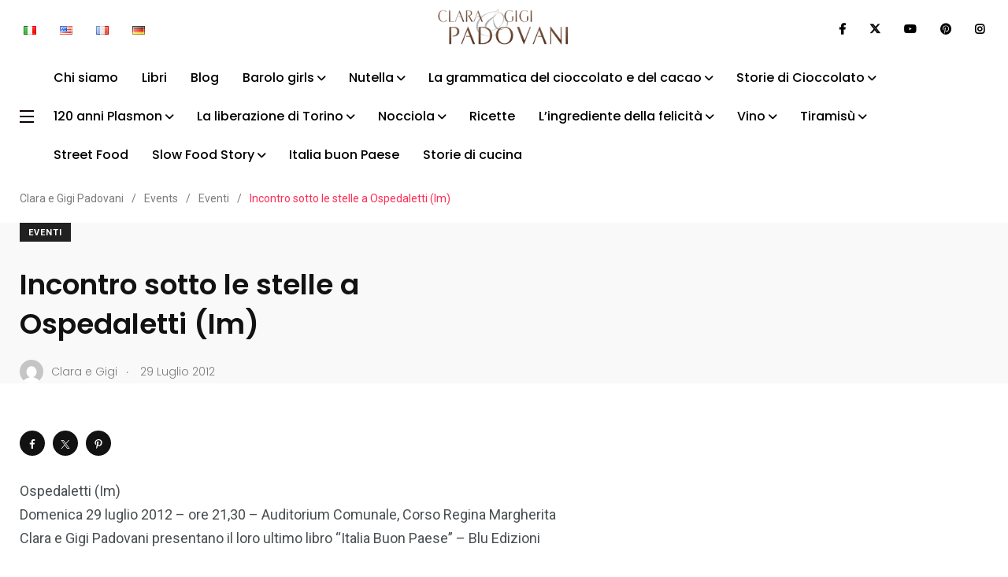

--- FILE ---
content_type: text/html; charset=UTF-8
request_url: https://www.claragigipadovani.com/event/incontro-sotto-le-stelle-a-ospedaletti-im/
body_size: 18459
content:
    <!doctype html>
<html lang="it-IT">
    <head>
        <meta charset="UTF-8">
        <meta http-equiv="X-UA-Compatible" content="IE=edge">
        <meta name="viewport" content="width=device-width, initial-scale=1.0">
        <link rel="profile" href="https://gmpg.org/xfn/11">
        <link rel="pingback" href="https://www.claragigipadovani.com/xmlrpc.php">
        <title>Incontro sotto le stelle a Ospedaletti (Im) &#8211; Clara e Gigi Padovani</title>
<meta name='robots' content='max-image-preview:large' />
<noscript><style>#preloader{display:none;}</style></noscript><link rel='dns-prefetch' href='//fonts.googleapis.com' />
<link rel="alternate" type="application/rss+xml" title="Clara e Gigi Padovani &raquo; Feed" href="https://www.claragigipadovani.com/feed/" />
<link rel="alternate" type="application/rss+xml" title="Clara e Gigi Padovani &raquo; Feed dei commenti" href="https://www.claragigipadovani.com/comments/feed/" />
<link rel="alternate" title="oEmbed (JSON)" type="application/json+oembed" href="https://www.claragigipadovani.com/wp-json/oembed/1.0/embed?url=https%3A%2F%2Fwww.claragigipadovani.com%2Fevent%2Fincontro-sotto-le-stelle-a-ospedaletti-im%2F&#038;lang=it" />
<link rel="alternate" title="oEmbed (XML)" type="text/xml+oembed" href="https://www.claragigipadovani.com/wp-json/oembed/1.0/embed?url=https%3A%2F%2Fwww.claragigipadovani.com%2Fevent%2Fincontro-sotto-le-stelle-a-ospedaletti-im%2F&#038;format=xml&#038;lang=it" />
<style id='wp-img-auto-sizes-contain-inline-css' type='text/css'>
img:is([sizes=auto i],[sizes^="auto," i]){contain-intrinsic-size:3000px 1500px}
/*# sourceURL=wp-img-auto-sizes-contain-inline-css */
</style>
<link rel='stylesheet' id='shared-counts-css' href='https://www.claragigipadovani.com/wp-content/plugins/shared-counts/assets/css/shared-counts.min.css?ver=1.5.0' type='text/css' media='all' />
<style id='wp-emoji-styles-inline-css' type='text/css'>

	img.wp-smiley, img.emoji {
		display: inline !important;
		border: none !important;
		box-shadow: none !important;
		height: 1em !important;
		width: 1em !important;
		margin: 0 0.07em !important;
		vertical-align: -0.1em !important;
		background: none !important;
		padding: 0 !important;
	}
/*# sourceURL=wp-emoji-styles-inline-css */
</style>
<link rel='stylesheet' id='wp-block-library-css' href='https://www.claragigipadovani.com/wp-includes/css/dist/block-library/style.min.css?ver=6.9' type='text/css' media='all' />
<style id='wp-block-library-theme-inline-css' type='text/css'>
.wp-block-audio :where(figcaption){color:#555;font-size:13px;text-align:center}.is-dark-theme .wp-block-audio :where(figcaption){color:#ffffffa6}.wp-block-audio{margin:0 0 1em}.wp-block-code{border:1px solid #ccc;border-radius:4px;font-family:Menlo,Consolas,monaco,monospace;padding:.8em 1em}.wp-block-embed :where(figcaption){color:#555;font-size:13px;text-align:center}.is-dark-theme .wp-block-embed :where(figcaption){color:#ffffffa6}.wp-block-embed{margin:0 0 1em}.blocks-gallery-caption{color:#555;font-size:13px;text-align:center}.is-dark-theme .blocks-gallery-caption{color:#ffffffa6}:root :where(.wp-block-image figcaption){color:#555;font-size:13px;text-align:center}.is-dark-theme :root :where(.wp-block-image figcaption){color:#ffffffa6}.wp-block-image{margin:0 0 1em}.wp-block-pullquote{border-bottom:4px solid;border-top:4px solid;color:currentColor;margin-bottom:1.75em}.wp-block-pullquote :where(cite),.wp-block-pullquote :where(footer),.wp-block-pullquote__citation{color:currentColor;font-size:.8125em;font-style:normal;text-transform:uppercase}.wp-block-quote{border-left:.25em solid;margin:0 0 1.75em;padding-left:1em}.wp-block-quote cite,.wp-block-quote footer{color:currentColor;font-size:.8125em;font-style:normal;position:relative}.wp-block-quote:where(.has-text-align-right){border-left:none;border-right:.25em solid;padding-left:0;padding-right:1em}.wp-block-quote:where(.has-text-align-center){border:none;padding-left:0}.wp-block-quote.is-large,.wp-block-quote.is-style-large,.wp-block-quote:where(.is-style-plain){border:none}.wp-block-search .wp-block-search__label{font-weight:700}.wp-block-search__button{border:1px solid #ccc;padding:.375em .625em}:where(.wp-block-group.has-background){padding:1.25em 2.375em}.wp-block-separator.has-css-opacity{opacity:.4}.wp-block-separator{border:none;border-bottom:2px solid;margin-left:auto;margin-right:auto}.wp-block-separator.has-alpha-channel-opacity{opacity:1}.wp-block-separator:not(.is-style-wide):not(.is-style-dots){width:100px}.wp-block-separator.has-background:not(.is-style-dots){border-bottom:none;height:1px}.wp-block-separator.has-background:not(.is-style-wide):not(.is-style-dots){height:2px}.wp-block-table{margin:0 0 1em}.wp-block-table td,.wp-block-table th{word-break:normal}.wp-block-table :where(figcaption){color:#555;font-size:13px;text-align:center}.is-dark-theme .wp-block-table :where(figcaption){color:#ffffffa6}.wp-block-video :where(figcaption){color:#555;font-size:13px;text-align:center}.is-dark-theme .wp-block-video :where(figcaption){color:#ffffffa6}.wp-block-video{margin:0 0 1em}:root :where(.wp-block-template-part.has-background){margin-bottom:0;margin-top:0;padding:1.25em 2.375em}
/*# sourceURL=/wp-includes/css/dist/block-library/theme.min.css */
</style>
<style id='global-styles-inline-css' type='text/css'>
:root{--wp--preset--aspect-ratio--square: 1;--wp--preset--aspect-ratio--4-3: 4/3;--wp--preset--aspect-ratio--3-4: 3/4;--wp--preset--aspect-ratio--3-2: 3/2;--wp--preset--aspect-ratio--2-3: 2/3;--wp--preset--aspect-ratio--16-9: 16/9;--wp--preset--aspect-ratio--9-16: 9/16;--wp--preset--color--black: #000000;--wp--preset--color--cyan-bluish-gray: #abb8c3;--wp--preset--color--white: #ffffff;--wp--preset--color--pale-pink: #f78da7;--wp--preset--color--vivid-red: #cf2e2e;--wp--preset--color--luminous-vivid-orange: #ff6900;--wp--preset--color--luminous-vivid-amber: #fcb900;--wp--preset--color--light-green-cyan: #7bdcb5;--wp--preset--color--vivid-green-cyan: #00d084;--wp--preset--color--pale-cyan-blue: #8ed1fc;--wp--preset--color--vivid-cyan-blue: #0693e3;--wp--preset--color--vivid-purple: #9b51e0;--wp--preset--color--light-grayish-magenta: #FF9500;--wp--preset--color--strong-magenta: #FF2C54;--wp--preset--color--very-light-gray: #ffffff;--wp--preset--color--very-dark-gray: #6B7074;--wp--preset--gradient--vivid-cyan-blue-to-vivid-purple: linear-gradient(135deg,rgb(6,147,227) 0%,rgb(155,81,224) 100%);--wp--preset--gradient--light-green-cyan-to-vivid-green-cyan: linear-gradient(135deg,rgb(122,220,180) 0%,rgb(0,208,130) 100%);--wp--preset--gradient--luminous-vivid-amber-to-luminous-vivid-orange: linear-gradient(135deg,rgb(252,185,0) 0%,rgb(255,105,0) 100%);--wp--preset--gradient--luminous-vivid-orange-to-vivid-red: linear-gradient(135deg,rgb(255,105,0) 0%,rgb(207,46,46) 100%);--wp--preset--gradient--very-light-gray-to-cyan-bluish-gray: linear-gradient(135deg,rgb(238,238,238) 0%,rgb(169,184,195) 100%);--wp--preset--gradient--cool-to-warm-spectrum: linear-gradient(135deg,rgb(74,234,220) 0%,rgb(151,120,209) 20%,rgb(207,42,186) 40%,rgb(238,44,130) 60%,rgb(251,105,98) 80%,rgb(254,248,76) 100%);--wp--preset--gradient--blush-light-purple: linear-gradient(135deg,rgb(255,206,236) 0%,rgb(152,150,240) 100%);--wp--preset--gradient--blush-bordeaux: linear-gradient(135deg,rgb(254,205,165) 0%,rgb(254,45,45) 50%,rgb(107,0,62) 100%);--wp--preset--gradient--luminous-dusk: linear-gradient(135deg,rgb(255,203,112) 0%,rgb(199,81,192) 50%,rgb(65,88,208) 100%);--wp--preset--gradient--pale-ocean: linear-gradient(135deg,rgb(255,245,203) 0%,rgb(182,227,212) 50%,rgb(51,167,181) 100%);--wp--preset--gradient--electric-grass: linear-gradient(135deg,rgb(202,248,128) 0%,rgb(113,206,126) 100%);--wp--preset--gradient--midnight: linear-gradient(135deg,rgb(2,3,129) 0%,rgb(40,116,252) 100%);--wp--preset--font-size--small: 13px;--wp--preset--font-size--medium: 20px;--wp--preset--font-size--large: 36px;--wp--preset--font-size--x-large: 42px;--wp--preset--font-size--normal: 16px;--wp--preset--font-size--huge: 50px;--wp--preset--spacing--20: 0.44rem;--wp--preset--spacing--30: 0.67rem;--wp--preset--spacing--40: 1rem;--wp--preset--spacing--50: 1.5rem;--wp--preset--spacing--60: 2.25rem;--wp--preset--spacing--70: 3.38rem;--wp--preset--spacing--80: 5.06rem;--wp--preset--shadow--natural: 6px 6px 9px rgba(0, 0, 0, 0.2);--wp--preset--shadow--deep: 12px 12px 50px rgba(0, 0, 0, 0.4);--wp--preset--shadow--sharp: 6px 6px 0px rgba(0, 0, 0, 0.2);--wp--preset--shadow--outlined: 6px 6px 0px -3px rgb(255, 255, 255), 6px 6px rgb(0, 0, 0);--wp--preset--shadow--crisp: 6px 6px 0px rgb(0, 0, 0);}:root { --wp--style--global--content-size: 1;--wp--style--global--wide-size: 1; }:where(body) { margin: 0; }.wp-site-blocks > .alignleft { float: left; margin-right: 2em; }.wp-site-blocks > .alignright { float: right; margin-left: 2em; }.wp-site-blocks > .aligncenter { justify-content: center; margin-left: auto; margin-right: auto; }:where(.wp-site-blocks) > * { margin-block-start: 24px; margin-block-end: 0; }:where(.wp-site-blocks) > :first-child { margin-block-start: 0; }:where(.wp-site-blocks) > :last-child { margin-block-end: 0; }:root { --wp--style--block-gap: 24px; }:root :where(.is-layout-flow) > :first-child{margin-block-start: 0;}:root :where(.is-layout-flow) > :last-child{margin-block-end: 0;}:root :where(.is-layout-flow) > *{margin-block-start: 24px;margin-block-end: 0;}:root :where(.is-layout-constrained) > :first-child{margin-block-start: 0;}:root :where(.is-layout-constrained) > :last-child{margin-block-end: 0;}:root :where(.is-layout-constrained) > *{margin-block-start: 24px;margin-block-end: 0;}:root :where(.is-layout-flex){gap: 24px;}:root :where(.is-layout-grid){gap: 24px;}.is-layout-flow > .alignleft{float: left;margin-inline-start: 0;margin-inline-end: 2em;}.is-layout-flow > .alignright{float: right;margin-inline-start: 2em;margin-inline-end: 0;}.is-layout-flow > .aligncenter{margin-left: auto !important;margin-right: auto !important;}.is-layout-constrained > .alignleft{float: left;margin-inline-start: 0;margin-inline-end: 2em;}.is-layout-constrained > .alignright{float: right;margin-inline-start: 2em;margin-inline-end: 0;}.is-layout-constrained > .aligncenter{margin-left: auto !important;margin-right: auto !important;}.is-layout-constrained > :where(:not(.alignleft):not(.alignright):not(.alignfull)){max-width: var(--wp--style--global--content-size);margin-left: auto !important;margin-right: auto !important;}.is-layout-constrained > .alignwide{max-width: var(--wp--style--global--wide-size);}body .is-layout-flex{display: flex;}.is-layout-flex{flex-wrap: wrap;align-items: center;}.is-layout-flex > :is(*, div){margin: 0;}body .is-layout-grid{display: grid;}.is-layout-grid > :is(*, div){margin: 0;}body{padding-top: 0px;padding-right: 0px;padding-bottom: 0px;padding-left: 0px;}a:where(:not(.wp-element-button)){text-decoration: underline;}:root :where(.wp-element-button, .wp-block-button__link){background-color: #32373c;border-width: 0;color: #fff;font-family: inherit;font-size: inherit;font-style: inherit;font-weight: inherit;letter-spacing: inherit;line-height: inherit;padding-top: calc(0.667em + 2px);padding-right: calc(1.333em + 2px);padding-bottom: calc(0.667em + 2px);padding-left: calc(1.333em + 2px);text-decoration: none;text-transform: inherit;}.has-black-color{color: var(--wp--preset--color--black) !important;}.has-cyan-bluish-gray-color{color: var(--wp--preset--color--cyan-bluish-gray) !important;}.has-white-color{color: var(--wp--preset--color--white) !important;}.has-pale-pink-color{color: var(--wp--preset--color--pale-pink) !important;}.has-vivid-red-color{color: var(--wp--preset--color--vivid-red) !important;}.has-luminous-vivid-orange-color{color: var(--wp--preset--color--luminous-vivid-orange) !important;}.has-luminous-vivid-amber-color{color: var(--wp--preset--color--luminous-vivid-amber) !important;}.has-light-green-cyan-color{color: var(--wp--preset--color--light-green-cyan) !important;}.has-vivid-green-cyan-color{color: var(--wp--preset--color--vivid-green-cyan) !important;}.has-pale-cyan-blue-color{color: var(--wp--preset--color--pale-cyan-blue) !important;}.has-vivid-cyan-blue-color{color: var(--wp--preset--color--vivid-cyan-blue) !important;}.has-vivid-purple-color{color: var(--wp--preset--color--vivid-purple) !important;}.has-light-grayish-magenta-color{color: var(--wp--preset--color--light-grayish-magenta) !important;}.has-strong-magenta-color{color: var(--wp--preset--color--strong-magenta) !important;}.has-very-light-gray-color{color: var(--wp--preset--color--very-light-gray) !important;}.has-very-dark-gray-color{color: var(--wp--preset--color--very-dark-gray) !important;}.has-black-background-color{background-color: var(--wp--preset--color--black) !important;}.has-cyan-bluish-gray-background-color{background-color: var(--wp--preset--color--cyan-bluish-gray) !important;}.has-white-background-color{background-color: var(--wp--preset--color--white) !important;}.has-pale-pink-background-color{background-color: var(--wp--preset--color--pale-pink) !important;}.has-vivid-red-background-color{background-color: var(--wp--preset--color--vivid-red) !important;}.has-luminous-vivid-orange-background-color{background-color: var(--wp--preset--color--luminous-vivid-orange) !important;}.has-luminous-vivid-amber-background-color{background-color: var(--wp--preset--color--luminous-vivid-amber) !important;}.has-light-green-cyan-background-color{background-color: var(--wp--preset--color--light-green-cyan) !important;}.has-vivid-green-cyan-background-color{background-color: var(--wp--preset--color--vivid-green-cyan) !important;}.has-pale-cyan-blue-background-color{background-color: var(--wp--preset--color--pale-cyan-blue) !important;}.has-vivid-cyan-blue-background-color{background-color: var(--wp--preset--color--vivid-cyan-blue) !important;}.has-vivid-purple-background-color{background-color: var(--wp--preset--color--vivid-purple) !important;}.has-light-grayish-magenta-background-color{background-color: var(--wp--preset--color--light-grayish-magenta) !important;}.has-strong-magenta-background-color{background-color: var(--wp--preset--color--strong-magenta) !important;}.has-very-light-gray-background-color{background-color: var(--wp--preset--color--very-light-gray) !important;}.has-very-dark-gray-background-color{background-color: var(--wp--preset--color--very-dark-gray) !important;}.has-black-border-color{border-color: var(--wp--preset--color--black) !important;}.has-cyan-bluish-gray-border-color{border-color: var(--wp--preset--color--cyan-bluish-gray) !important;}.has-white-border-color{border-color: var(--wp--preset--color--white) !important;}.has-pale-pink-border-color{border-color: var(--wp--preset--color--pale-pink) !important;}.has-vivid-red-border-color{border-color: var(--wp--preset--color--vivid-red) !important;}.has-luminous-vivid-orange-border-color{border-color: var(--wp--preset--color--luminous-vivid-orange) !important;}.has-luminous-vivid-amber-border-color{border-color: var(--wp--preset--color--luminous-vivid-amber) !important;}.has-light-green-cyan-border-color{border-color: var(--wp--preset--color--light-green-cyan) !important;}.has-vivid-green-cyan-border-color{border-color: var(--wp--preset--color--vivid-green-cyan) !important;}.has-pale-cyan-blue-border-color{border-color: var(--wp--preset--color--pale-cyan-blue) !important;}.has-vivid-cyan-blue-border-color{border-color: var(--wp--preset--color--vivid-cyan-blue) !important;}.has-vivid-purple-border-color{border-color: var(--wp--preset--color--vivid-purple) !important;}.has-light-grayish-magenta-border-color{border-color: var(--wp--preset--color--light-grayish-magenta) !important;}.has-strong-magenta-border-color{border-color: var(--wp--preset--color--strong-magenta) !important;}.has-very-light-gray-border-color{border-color: var(--wp--preset--color--very-light-gray) !important;}.has-very-dark-gray-border-color{border-color: var(--wp--preset--color--very-dark-gray) !important;}.has-vivid-cyan-blue-to-vivid-purple-gradient-background{background: var(--wp--preset--gradient--vivid-cyan-blue-to-vivid-purple) !important;}.has-light-green-cyan-to-vivid-green-cyan-gradient-background{background: var(--wp--preset--gradient--light-green-cyan-to-vivid-green-cyan) !important;}.has-luminous-vivid-amber-to-luminous-vivid-orange-gradient-background{background: var(--wp--preset--gradient--luminous-vivid-amber-to-luminous-vivid-orange) !important;}.has-luminous-vivid-orange-to-vivid-red-gradient-background{background: var(--wp--preset--gradient--luminous-vivid-orange-to-vivid-red) !important;}.has-very-light-gray-to-cyan-bluish-gray-gradient-background{background: var(--wp--preset--gradient--very-light-gray-to-cyan-bluish-gray) !important;}.has-cool-to-warm-spectrum-gradient-background{background: var(--wp--preset--gradient--cool-to-warm-spectrum) !important;}.has-blush-light-purple-gradient-background{background: var(--wp--preset--gradient--blush-light-purple) !important;}.has-blush-bordeaux-gradient-background{background: var(--wp--preset--gradient--blush-bordeaux) !important;}.has-luminous-dusk-gradient-background{background: var(--wp--preset--gradient--luminous-dusk) !important;}.has-pale-ocean-gradient-background{background: var(--wp--preset--gradient--pale-ocean) !important;}.has-electric-grass-gradient-background{background: var(--wp--preset--gradient--electric-grass) !important;}.has-midnight-gradient-background{background: var(--wp--preset--gradient--midnight) !important;}.has-small-font-size{font-size: var(--wp--preset--font-size--small) !important;}.has-medium-font-size{font-size: var(--wp--preset--font-size--medium) !important;}.has-large-font-size{font-size: var(--wp--preset--font-size--large) !important;}.has-x-large-font-size{font-size: var(--wp--preset--font-size--x-large) !important;}.has-normal-font-size{font-size: var(--wp--preset--font-size--normal) !important;}.has-huge-font-size{font-size: var(--wp--preset--font-size--huge) !important;}
:root :where(.wp-block-pullquote){font-size: 1.5em;line-height: 1.6;}
/*# sourceURL=global-styles-inline-css */
</style>
<link rel='stylesheet' id='contact-form-7-css' href='https://www.claragigipadovani.com/wp-content/plugins/contact-form-7/includes/css/styles.css?ver=6.1.4' type='text/css' media='all' />
<link rel='stylesheet' id='parent-style-css' href='https://www.claragigipadovani.com/wp-content/themes/papr/style.css?ver=6.9' type='text/css' media='all' />
<link rel='stylesheet' id='papr-child-style-css' href='https://www.claragigipadovani.com/wp-content/themes/papr-child/style.css?ver=6.9' type='text/css' media='all' />
<link rel='stylesheet' id='my_switcher-css' href='https://www.claragigipadovani.com/wp-content/themes/papr/assets/css/my_switcher.css?ver=1.0.1' type='text/css' media='all' />
<link rel='stylesheet' id='font-awesome-css' href='https://www.claragigipadovani.com/wp-content/themes/papr/assets/css/fontawesome-all.min.css?ver=1.0.1' type='text/css' media='all' />
<link rel='stylesheet' id='papr-fonts-css' href='https://fonts.googleapis.com/css?family=Poppins%3A300%2C300i%2C400%2C400i%2C500%2C500i%2C600%2C600i%2C700%2C700i%2C800%2C800i%2C900%7CRoboto%3A300%2C300i%2C400%2C400i%2C500%2C500i%2C700%2C700i%2C900%2C900%26display%3Dswap&#038;subset=latin%2Clatin-ext&#038;ver=6.9' type='text/css' media='all' />
<link rel='stylesheet' id='plyr-css' href='https://www.claragigipadovani.com/wp-content/themes/papr/assets/css/plyr.css?ver=1.0.1' type='text/css' media='all' />
<link rel='stylesheet' id='font-iconfont-css' href='https://www.claragigipadovani.com/wp-content/themes/papr/assets/css/iconfont.css?ver=1.0.1' type='text/css' media='all' />
<link rel='stylesheet' id='animate-css' href='https://www.claragigipadovani.com/wp-content/themes/papr/assets/css/animate.css?ver=1.0.1' type='text/css' media='all' />
<link rel='stylesheet' id='bootstrap-css' href='https://www.claragigipadovani.com/wp-content/themes/papr/assets/css/bootstrap.min.css?ver=1.0.1' type='text/css' media='all' />
<link rel='stylesheet' id='axil-style-css' href='https://www.claragigipadovani.com/wp-content/themes/papr/assets/css/style.css?ver=1.0.1' type='text/css' media='all' />
<link rel='stylesheet' id='papr-dark-style-css' href='https://www.claragigipadovani.com/wp-content/themes/papr/assets/css/dark.css?ver=1.0.1' type='text/css' media='all' />
<style id='papr-dynamic-inline-css' type='text/css'>
.papr-container {padding-top:0px;}.papr-container {padding-bottom:0px;}
/*# sourceURL=papr-dynamic-inline-css */
</style>
<script type="text/javascript" src="https://www.claragigipadovani.com/wp-content/themes/papr/assets/js/popper.js?ver=1.0.1" id="popper-js"></script>
<script type="text/javascript" src="https://www.claragigipadovani.com/wp-includes/js/jquery/jquery.min.js?ver=3.7.1" id="jquery-core-js"></script>
<script type="text/javascript" src="https://www.claragigipadovani.com/wp-includes/js/jquery/jquery-migrate.min.js?ver=3.4.1" id="jquery-migrate-js"></script>
<link rel="https://api.w.org/" href="https://www.claragigipadovani.com/wp-json/" /><link rel="alternate" title="JSON" type="application/json" href="https://www.claragigipadovani.com/wp-json/wp/v2/event/1103" /><link rel="EditURI" type="application/rsd+xml" title="RSD" href="https://www.claragigipadovani.com/xmlrpc.php?rsd" />
<meta name="generator" content="WordPress 6.9" />
<link rel="canonical" href="https://www.claragigipadovani.com/event/incontro-sotto-le-stelle-a-ospedaletti-im/" />
<link rel='shortlink' href='https://www.claragigipadovani.com/?p=1103' />
<meta name="generator" content="Redux 4.5.10" />        <!--Customizer CSS-->
        <style type="text/css">

            /* Body */
                        /* Link */
                        /* Link Hover */
                        /* Meta */
                        /* Meta Hover */
                        /* Meta Link Hover */
                        /* Meta Hover Dark Section */
            

            /************************************************************************************
             * Header Top Bar
             ************************************************************************************/
            /* Background Color */
            .header-top.bg-grey-dark-one, .header-top.header-top__style-two.bg-grey-dark-seven { background-color :#ffffff; }            /* Body Color */
            .header-top li, .header-top .current-date { color :#000000; }            /* Link Color */
            .header-top a, .header-top__social-share li a { color :#000000; }            /* Link Hover Color */
            .header-top a:hover, .header-top__social-share li a:hover { color :#dd3333; }            /************************************************************************************
             * Header
             ************************************************************************************/
            /* Background Color */
            .navbar.bg-white, .navbar.bg-grey-dark-one, .navbar.bg-grey-light-three, .navbar.navbar__style-three.axil-header.bg-color-white, .navbar__style-three .submenu, .submenu, .lang-dropdown .dropdown-menu { background-color :#ffffff !important; }            /* Link Color */
            .navbar.bg-white .main-navigation li,.navbar__style-three .main-navigation li,  .navbar.bg-white .nav-search-field-toggler, .lang-dropdown .txt-btn, .navbar__style-three .nav-search-field-toggler, .lang-dropdown .dropdown-menu .dropdown-item { color :#0a0000; }            .side-nav-toggler span { background-color :#0a0000; }            /* Link Hover Color */
            .navbar.bg-white .main-navigation li:hover,.navbar__style-three .main-navigation li:hover,  .navbar.bg-white .nav-search-field-toggler:hover, .navbar.bg-white .side-nav-toggler span:hover, .main-navigation li:hover, .nav-search-field-toggler:hover, .side-nav-toggler span:hover, .lang-dropdown .dropdown-menu .dropdown-item:hover, .lang-dropdown .txt-btn:hover { color :#dd3333; }            .side-nav-toggler:hover span { background-color :#dd3333; }
            /************************************************************************************
             * General 
             ************************************************************************************/
            /* Primary [#ff2c54] */
                        /* Heading */
                        /* Heading Hover */
                                    /* Heading Hover Color Dark Section */
                        

            /************************************************************************************
             * Footer 
             ************************************************************************************/
            /* Background Color */
                        /* Footer Heading Color */
                        /* Footer Body Color */
                        /* Footer Link Color */
                        /* Footer Link Hover Color */
                        /* Footer Bottom Border top Color */
            
        </style>
        <!--/Customizer CSS-->
        <meta name="generator" content="Elementor 3.34.1; features: additional_custom_breakpoints; settings: css_print_method-external, google_font-enabled, font_display-auto">
			<style>
				.e-con.e-parent:nth-of-type(n+4):not(.e-lazyloaded):not(.e-no-lazyload),
				.e-con.e-parent:nth-of-type(n+4):not(.e-lazyloaded):not(.e-no-lazyload) * {
					background-image: none !important;
				}
				@media screen and (max-height: 1024px) {
					.e-con.e-parent:nth-of-type(n+3):not(.e-lazyloaded):not(.e-no-lazyload),
					.e-con.e-parent:nth-of-type(n+3):not(.e-lazyloaded):not(.e-no-lazyload) * {
						background-image: none !important;
					}
				}
				@media screen and (max-height: 640px) {
					.e-con.e-parent:nth-of-type(n+2):not(.e-lazyloaded):not(.e-no-lazyload),
					.e-con.e-parent:nth-of-type(n+2):not(.e-lazyloaded):not(.e-no-lazyload) * {
						background-image: none !important;
					}
				}
			</style>
			<style id="uagb-style-conditional-extension">@media (min-width: 1025px){body .uag-hide-desktop.uagb-google-map__wrap,body .uag-hide-desktop{display:none !important}}@media (min-width: 768px) and (max-width: 1024px){body .uag-hide-tab.uagb-google-map__wrap,body .uag-hide-tab{display:none !important}}@media (max-width: 767px){body .uag-hide-mob.uagb-google-map__wrap,body .uag-hide-mob{display:none !important}}</style><link rel="icon" href="https://www.claragigipadovani.com/wp-content/uploads/2022/04/favicon.ico" sizes="32x32" />
<link rel="icon" href="https://www.claragigipadovani.com/wp-content/uploads/2022/04/favicon.ico" sizes="192x192" />
<link rel="apple-touch-icon" href="https://www.claragigipadovani.com/wp-content/uploads/2022/04/favicon.ico" />
<meta name="msapplication-TileImage" content="https://www.claragigipadovani.com/wp-content/uploads/2022/04/favicon.ico" />
<style id="papr_options-dynamic-css" title="dynamic-css" class="redux-options-output">.site-logo img{height:64px;}</style>        <!-- Google tag (gtag.js) -->
        <script async src="https://www.googletagmanager.com/gtag/js?id=G-69M0Q1DG5F"></script>
        <script>
        window.dataLayer = window.dataLayer || [];
        function gtag(){dataLayer.push(arguments);}
        gtag('js', new Date());

        gtag('config', 'G-69M0Q1DG5F');
        </script>
    </head>
<body class="wp-singular event-template-default single single-event postid-1103 wp-embed-responsive wp-theme-papr wp-child-theme-papr-child  no-sidebar full-width axil-no-sticky-menu menu-open-hover elementor-default elementor-kit-4201">
<div class="wrp">
    <!-- Main contents -->
<main class="main-content ">
<!-- Header starts -->
<div id="page" class="papr-main-content">			
		<div class="side-nav side-nav__left">
    <div class="side-nav-inner nicescroll-container">
                    <form id="off-canvas-search" class="side-nav-search-form" action="https://www.claragigipadovani.com/"
                  method="GET">
                <div class="form-group search-field">
                    <input type="text" name="s"
                           placeholder="Search ..."
                           value=""/>
                    <button type="submit" class="side-nav-search-btn"><i class="fas fa-search"></i></button>
                </div>
            </form>
                <!-- End of .side-nav-search-form -->
        <div class="side-nav-content">
            <div class="row">
                                    <div class="col-lg-6">
                        <nav class="menu-main-menu-container"><ul id="menu-main-menu" class="main-navigation side-navigation list-inline flex-column nicescroll-container"><li id="menu-item-3064" class="menu-item menu-item-type-post_type menu-item-object-page menu-item-3064"><a href="https://www.claragigipadovani.com/chi-siamo/">Chi siamo</a></li>
<li id="menu-item-3621" class="menu-item menu-item-type-taxonomy menu-item-object-category menu-item-3621"><a href="https://www.claragigipadovani.com/category/libri/">Libri</a></li>
<li id="menu-item-2244" class="menu-item menu-item-type-taxonomy menu-item-object-category menu-item-2244"><a href="https://www.claragigipadovani.com/category/blog/">Blog</a></li>
<li id="menu-item-7265" class="menu-item menu-item-type-post_type menu-item-object-page menu-item-7265"><a href="https://www.claragigipadovani.com/barolo-girls/">Barolo girls</a></li>
<li id="menu-item-3307" class="menu-item menu-item-type-post_type menu-item-object-page menu-item-3307"><a href="https://www.claragigipadovani.com/mondo-nutella/">Nutella</a></li>
<li id="menu-item-6563" class="menu-item menu-item-type-post_type menu-item-object-page menu-item-6563"><a href="https://www.claragigipadovani.com/la-grammatica-del-cioccolato/">La grammatica del cioccolato e del cacao</a></li>
<li id="menu-item-5619" class="menu-item menu-item-type-post_type menu-item-object-page menu-item-5619"><a href="https://www.claragigipadovani.com/libro-storie-di-cioccolato/">Storie di Cioccolato</a></li>
<li id="menu-item-5232" class="menu-item menu-item-type-post_type menu-item-object-page menu-item-5232"><a href="https://www.claragigipadovani.com/120-anni-plasmon/">120 anni Plasmon</a></li>
<li id="menu-item-4882" class="menu-item menu-item-type-post_type menu-item-object-page menu-item-4882"><a href="https://www.claragigipadovani.com/la-liberazione-di-torino/">La liberazione di Torino</a></li>
<li id="menu-item-3013" class="menu-item menu-item-type-post_type menu-item-object-page menu-item-3013"><a href="https://www.claragigipadovani.com/enciclopedia-della-nocciola/">Nocciola</a></li>
<li id="menu-item-2245" class="menu-item menu-item-type-taxonomy menu-item-object-category menu-item-2245"><a href="https://www.claragigipadovani.com/category/ricette/">Ricette</a></li>
<li id="menu-item-3735" class="menu-item menu-item-type-post_type menu-item-object-page menu-item-3735"><a href="https://www.claragigipadovani.com/cioccolato/">L’ingrediente della felicità</a></li>
<li id="menu-item-3705" class="menu-item menu-item-type-post_type menu-item-object-page menu-item-3705"><a href="https://www.claragigipadovani.com/vino/">Vino</a></li>
<li id="menu-item-6322" class="menu-item menu-item-type-post_type menu-item-object-page menu-item-6322"><a href="https://www.claragigipadovani.com/tiramisu/">Tiramisù</a></li>
<li id="menu-item-2749" class="menu-item menu-item-type-custom menu-item-object-custom menu-item-2749"><a target="_blank" href="https://streetfooditalia.it/">Street Food</a></li>
<li id="menu-item-3080" class="menu-item menu-item-type-post_type menu-item-object-page menu-item-3080"><a href="https://www.claragigipadovani.com/slow-food-story/">Slow Food Story</a></li>
<li id="menu-item-5520" class="menu-item menu-item-type-custom menu-item-object-custom menu-item-5520"><a target="_blank" href="/italiabuonpaese">Italia buon Paese</a></li>
<li id="menu-item-3516" class="menu-item menu-item-type-taxonomy menu-item-object-category menu-item-3516"><a href="https://www.claragigipadovani.com/category/storie-di-cucina/">Storie di cucina</a></li>
</ul></nav>                    </div>
                                    <!-- End of  .col-md-6 -->
                                    <div class="col-lg-6">
                        <div class="axil-contact-info-inner">
                                                            <h5 class="m-b-xs-10"> Contatti </h5>
                            
                            <div class="axil-contact-info">
                                <address class="address">
                                                                                                                                                                                    
                                </address>
                                <!-- End of address -->
                                                                    <div class="contact-social-share m-t-xs-35">
                                                                                    <div class="axil-social-title h5"> Seguici </div>
                                                                                <ul class="social-share social-share__with-bg">
                                                                                            <li><a href="http://www.facebook.com/pages/Clara-e-Gigi-Padovani/87583501456"
                                                       target="_blank"><i
                                                                class="fab fa-facebook-f"></i></a>
                                                </li>
                                                                                            <li><a href="http://twitter.com/padovani_gigi"
                                                       target="_blank"><i
                                                                class="fab fa-x-twitter"></i></a>
                                                </li>
                                                                                            <li><a href="https://www.youtube.com/channel/UCLEJG60DFXuquD1SGg69AFw"
                                                       target="_blank"><i
                                                                class="fab fa-youtube"></i></a>
                                                </li>
                                                                                            <li><a href="http://pinterest.com/gigipadovani"
                                                       target="_blank"><i
                                                                class="fab fa-pinterest"></i></a>
                                                </li>
                                                                                            <li><a href="https://www.instagram.com/gigi_padovani"
                                                       target="_blank"><i
                                                                class="fab fa-instagram"></i></a>
                                                </li>
                                                                                    </ul>
                                    </div>
                                                                <!-- End of .contact-shsdf -->
                            </div>
                            <!-- End of .axil-contact-info -->
                        </div>
                        <!-- End of .axil-contact-info-inner -->
                    </div>
                            </div>
            <!-- End of .row -->
        </div>
    </div>
    <!-- End of .side-nav-inner -->
    <div class="close-sidenav-wrap">
        <div class="close-sidenav" id="close-sidenav">
            <div></div>
            <div></div>
        </div>
    </div>
</div>
<!-- End of .side-nav -->		
		<header class="page-header">
		<div class="header-top header-top__style-two bg-grey-dark-seven">
    <div class="container">
        <div class="row justify-content-between align-items-center">
            <div class="col-md-4">
                                    <ul id="menu-language-menu" class="header-top-nav list-inline justify-content-center justify-content-md-start"><li id="menu-item-2863-it" class="lang-item lang-item-30 lang-item-it current-lang no-translation lang-item-first menu-item menu-item-type-custom menu-item-object-custom menu-item-home menu-item-2863-it"><a href="https://www.claragigipadovani.com/" hreflang="it-IT" lang="it-IT"><img src="[data-uri]" alt="Italiano" width="16" height="11" style="width: 16px; height: 11px;" /></a></li>
<li id="menu-item-2863-en" class="lang-item lang-item-27 lang-item-en no-translation menu-item menu-item-type-custom menu-item-object-custom menu-item-2863-en"><a href="https://www.claragigipadovani.com/en/" hreflang="en-US" lang="en-US"><img src="[data-uri]" alt="English" width="16" height="11" style="width: 16px; height: 11px;" /></a></li>
<li id="menu-item-2863-fr" class="lang-item lang-item-34 lang-item-fr no-translation menu-item menu-item-type-custom menu-item-object-custom menu-item-2863-fr"><a href="https://www.claragigipadovani.com/fr/" hreflang="fr-FR" lang="fr-FR"><img src="[data-uri]" alt="Français" width="16" height="11" style="width: 16px; height: 11px;" /></a></li>
<li id="menu-item-2863-de" class="lang-item lang-item-38 lang-item-de no-translation menu-item menu-item-type-custom menu-item-object-custom menu-item-2863-de"><a href="https://www.claragigipadovani.com/de/" hreflang="de-DE" lang="de-DE"><img loading="lazy" src="[data-uri]" alt="Deutsch" width="16" height="11" style="width: 16px; height: 11px;" /></a></li>
</ul>                                <!-- End of .header-top-nav -->
            </div>
            <div class="brand-logo-container col-md-4 text-center">
                <a class="site-logo" href="https://www.claragigipadovani.com/">
                    <img class="brand-logo" src="https://www.claragigipadovani.com/wp-content/uploads/2020/12/logo.png" alt="Clara e Gigi Padovani"></a>
            </div>
            <!-- End of .brand-logo-container -->
            <div class="col-md-4">
                                    <ul class="ml-auto social-share header-top__social-share justify-content-end">
                                                    <li><a target="_blank" href="http://www.facebook.com/pages/Clara-e-Gigi-Padovani/87583501456">
                                <i class="fab fa-facebook-f"></i></a></li>
                                                    <li><a target="_blank" href="http://twitter.com/padovani_gigi">
                                <i class="fab fa-x-twitter"></i></a></li>
                                                    <li><a target="_blank" href="https://www.youtube.com/channel/UCLEJG60DFXuquD1SGg69AFw">
                                <i class="fab fa-youtube"></i></a></li>
                                                    <li><a target="_blank" href="http://pinterest.com/gigipadovani">
                                <i class="fab fa-pinterest"></i></a></li>
                                                    <li><a target="_blank" href="https://www.instagram.com/gigi_padovani">
                                <i class="fab fa-instagram"></i></a></li>
                                            </ul>
                            </div>
        </div>
        <!-- End of .row -->
    </div>
    <!-- End of .container -->
</div>
<!-- End of .header-top -->
<div class="navbar bg-grey-dark-one navbar__style-four axil-header axil-header-two">
    <div class="container">
        <div class="navbar-inner justify-content-between">
                            <div class="navbar-toggler-wrapper">
                    <a href="#" class="side-nav-toggler" id="side-nav-toggler">
                        <span></span>
                        <span></span>
                        <span></span>
                    </a>
                </div>
                        <!-- End of .navbar-toggler-wrapper -->
            <div class="brand-logo-container text-center d-lg-none">
                <a class="site-logo" href="https://www.claragigipadovani.com/"><img class="brand-logo"
                                                                                       src="https://www.claragigipadovani.com/wp-content/uploads/2020/12/logo.png"
                                                                                       alt="Clara e Gigi Padovani"></a>

            </div>
            <!-- End of .brand-logo-container -->
            <nav class="main-nav-wrapper"><ul id="main-menu" class="main-navigation list-inline"><li class="menu-item menu-item-type-post_type menu-item-object-page menu-item-3064"><a href="https://www.claragigipadovani.com/chi-siamo/">Chi siamo</a></li>
<li class="menu-item menu-item-type-taxonomy menu-item-object-category menu-item-3621"><a href="https://www.claragigipadovani.com/category/libri/">Libri</a></li>
<li class="menu-item menu-item-type-taxonomy menu-item-object-category menu-item-2244"><a href="https://www.claragigipadovani.com/category/blog/">Blog</a></li>
<li class="menu-item menu-item-type-post_type menu-item-object-page menu-item-has-children menu-item-7265 has-dropdown"><a href="https://www.claragigipadovani.com/barolo-girls/">Barolo girls</a>
<ul class="submenu">
	<li id="menu-item-7272" class="menu-item menu-item-type-post_type menu-item-object-page menu-item-7272"><a href="https://www.claragigipadovani.com/barolo-girls/il-libro/">Il libro</a></li>
	<li id="menu-item-7269" class="menu-item menu-item-type-post_type menu-item-object-page menu-item-7269"><a href="https://www.claragigipadovani.com/barolo-girls/introduzione/">Introduzione</a></li>
	<li id="menu-item-7270" class="menu-item menu-item-type-post_type menu-item-object-page menu-item-7270"><a href="https://www.claragigipadovani.com/barolo-girls/indice/">Indice</a></li>
	<li id="menu-item-7365" class="menu-item menu-item-type-post_type menu-item-object-page menu-item-7365"><a href="https://www.claragigipadovani.com/barolo-girls/gli-autori/">Gli autori</a></li>
	<li id="menu-item-7268" class="menu-item menu-item-type-post_type menu-item-object-page menu-item-7268"><a href="https://www.claragigipadovani.com/barolo-girls/le-barolo-girls/">Le Barolo girls</a></li>
	<li id="menu-item-7266" class="menu-item menu-item-type-post_type menu-item-object-page menu-item-7266"><a href="https://www.claragigipadovani.com/barolo-girls/video/">Video</a></li>
	<li id="menu-item-7271" class="menu-item menu-item-type-post_type menu-item-object-page menu-item-7271"><a href="https://www.claragigipadovani.com/barolo-girls/dicono-di-noi/">Dicono di noi</a></li>
	<li id="menu-item-7267" class="menu-item menu-item-type-post_type menu-item-object-page menu-item-7267"><a href="https://www.claragigipadovani.com/barolo-girls/appuntamenti/">Appuntamenti</a></li>
</ul>
</li>
<li class="menu-item menu-item-type-post_type menu-item-object-page menu-item-has-children menu-item-3307 has-dropdown"><a href="https://www.claragigipadovani.com/mondo-nutella/">Nutella</a>
<ul class="submenu">
	<li id="menu-item-3314" class="menu-item menu-item-type-post_type menu-item-object-page menu-item-3314"><a href="https://www.claragigipadovani.com/mondo-nutella/il-libro/">Il libro</a></li>
	<li id="menu-item-6715" class="menu-item menu-item-type-post_type menu-item-object-page menu-item-6715"><a href="https://www.claragigipadovani.com/mondo-nutella/lautore/">L’Autore</a></li>
	<li id="menu-item-3418" class="menu-item menu-item-type-post_type menu-item-object-page menu-item-3418"><a href="https://www.claragigipadovani.com/mondo-nutella/60-anni/">60 Anni</a></li>
	<li id="menu-item-3377" class="menu-item menu-item-type-post_type menu-item-object-page menu-item-3377"><a href="https://www.claragigipadovani.com/mondo-nutella/i-video/">I video</a></li>
	<li id="menu-item-3398" class="menu-item menu-item-type-post_type menu-item-object-page menu-item-3398"><a href="https://www.claragigipadovani.com/mondo-nutella/playlist/">Playlist</a></li>
	<li id="menu-item-6772" class="menu-item menu-item-type-post_type menu-item-object-page menu-item-6772"><a href="https://www.claragigipadovani.com/mondo-nutella/dicono-del-libro/">Dicono del libro</a></li>
	<li id="menu-item-3419" class="menu-item menu-item-type-custom menu-item-object-custom menu-item-3419"><a target="_blank" rel="noopener noreferrer" href="http://www.nutellaworldbook.com/">Nutella World</a></li>
</ul>
</li>
<li class="menu-item menu-item-type-post_type menu-item-object-page menu-item-has-children menu-item-6563 has-dropdown"><a href="https://www.claragigipadovani.com/la-grammatica-del-cioccolato/">La grammatica del cioccolato e del cacao</a>
<ul class="submenu">
	<li id="menu-item-6567" class="menu-item menu-item-type-post_type menu-item-object-page menu-item-6567"><a href="https://www.claragigipadovani.com/la-grammatica-del-cioccolato/il-libro/">Il libro</a></li>
	<li id="menu-item-6565" class="menu-item menu-item-type-post_type menu-item-object-page menu-item-6565"><a href="https://www.claragigipadovani.com/la-grammatica-del-cioccolato/introduzione/">Introduzione</a></li>
	<li id="menu-item-6566" class="menu-item menu-item-type-post_type menu-item-object-page menu-item-6566"><a href="https://www.claragigipadovani.com/la-grammatica-del-cioccolato/indice/">Indice</a></li>
	<li id="menu-item-6564" class="menu-item menu-item-type-post_type menu-item-object-page menu-item-6564"><a href="https://www.claragigipadovani.com/la-grammatica-del-cioccolato/citazioni/">Citazioni</a></li>
	<li id="menu-item-6636" class="menu-item menu-item-type-post_type menu-item-object-page menu-item-6636"><a href="https://www.claragigipadovani.com/la-grammatica-del-cioccolato/dicono-del-libro/">Dicono del libro</a></li>
</ul>
</li>
<li class="menu-item menu-item-type-post_type menu-item-object-page menu-item-has-children menu-item-5619 has-dropdown"><a href="https://www.claragigipadovani.com/libro-storie-di-cioccolato/">Storie di Cioccolato</a>
<ul class="submenu">
	<li id="menu-item-5651" class="menu-item menu-item-type-post_type menu-item-object-page menu-item-5651"><a href="https://www.claragigipadovani.com/libro-storie-di-cioccolato/indice/">Indice</a></li>
	<li id="menu-item-5652" class="menu-item menu-item-type-post_type menu-item-object-page menu-item-5652"><a href="https://www.claragigipadovani.com/libro-storie-di-cioccolato/il-libro/">Il libro</a></li>
	<li id="menu-item-5653" class="menu-item menu-item-type-post_type menu-item-object-page menu-item-5653"><a href="https://www.claragigipadovani.com/libro-storie-di-cioccolato/cronologia/">Cronologia</a></li>
	<li id="menu-item-5800" class="menu-item menu-item-type-post_type menu-item-object-page menu-item-5800"><a href="https://www.claragigipadovani.com/libro-storie-di-cioccolato/video/">I video</a></li>
	<li id="menu-item-5823" class="menu-item menu-item-type-post_type menu-item-object-page menu-item-5823"><a href="https://www.claragigipadovani.com/libro-storie-di-cioccolato/dicono-di-noi/">Dicono di noi</a></li>
	<li id="menu-item-5827" class="menu-item menu-item-type-post_type menu-item-object-page menu-item-5827"><a href="https://www.claragigipadovani.com/libro-storie-di-cioccolato/choco-tour/">Choco-tour</a></li>
</ul>
</li>
<li class="menu-item menu-item-type-post_type menu-item-object-page menu-item-has-children menu-item-5232 has-dropdown"><a href="https://www.claragigipadovani.com/120-anni-plasmon/">120 anni Plasmon</a>
<ul class="submenu">
	<li id="menu-item-5260" class="menu-item menu-item-type-post_type menu-item-object-page menu-item-5260"><a href="https://www.claragigipadovani.com/120-anni-plasmon/indice/">Indice</a></li>
	<li id="menu-item-5235" class="menu-item menu-item-type-post_type menu-item-object-page menu-item-5235"><a href="https://www.claragigipadovani.com/120-anni-plasmon/una-madeleine-letteraria/">Una Madeleine letteraria</a></li>
	<li id="menu-item-5234" class="menu-item menu-item-type-post_type menu-item-object-page menu-item-5234"><a href="https://www.claragigipadovani.com/120-anni-plasmon/video/">I Video</a></li>
	<li id="menu-item-5233" class="menu-item menu-item-type-post_type menu-item-object-page menu-item-5233"><a href="https://www.claragigipadovani.com/120-anni-plasmon/media/">Media</a></li>
	<li id="menu-item-5255" class="menu-item menu-item-type-post_type menu-item-object-page menu-item-5255"><a href="https://www.claragigipadovani.com/120-anni-plasmon/dicono-di-noi/">Dicono di noi</a></li>
</ul>
</li>
<li class="menu-item menu-item-type-post_type menu-item-object-page menu-item-has-children menu-item-4882 has-dropdown"><a href="https://www.claragigipadovani.com/la-liberazione-di-torino/">La liberazione di Torino</a>
<ul class="submenu">
	<li id="menu-item-4930" class="menu-item menu-item-type-post_type menu-item-object-page menu-item-4930"><a href="https://www.claragigipadovani.com/la-liberazione-di-torino/indice/">Indice</a></li>
	<li id="menu-item-4936" class="menu-item menu-item-type-post_type menu-item-object-page menu-item-4936"><a href="https://www.claragigipadovani.com/la-liberazione-di-torino/introduzione/">Introduzione</a></li>
	<li id="menu-item-4926" class="menu-item menu-item-type-post_type menu-item-object-page menu-item-4926"><a href="https://www.claragigipadovani.com/la-liberazione-di-torino/le-foto/">Le foto</a></li>
	<li id="menu-item-4969" class="menu-item menu-item-type-post_type menu-item-object-page menu-item-4969"><a href="https://www.claragigipadovani.com/la-liberazione-di-torino/video/">Video</a></li>
	<li id="menu-item-4985" class="menu-item menu-item-type-post_type menu-item-object-page menu-item-4985"><a href="https://www.claragigipadovani.com/la-liberazione-di-torino/scrivono-del-libro/">Scrivono del libro</a></li>
</ul>
</li>
<li class="menu-item menu-item-type-post_type menu-item-object-page menu-item-has-children menu-item-3013 has-dropdown"><a href="https://www.claragigipadovani.com/enciclopedia-della-nocciola/">Nocciola</a>
<ul class="submenu">
	<li id="menu-item-4277" class="menu-item menu-item-type-post_type menu-item-object-page menu-item-4277"><a href="https://www.claragigipadovani.com/enciclopedia-della-nocciola/chi-siamo/">Chi siamo</a></li>
	<li id="menu-item-4391" class="menu-item menu-item-type-post_type menu-item-object-page menu-item-4391"><a href="https://www.claragigipadovani.com/enciclopedia-della-nocciola/video-tv/">I video</a></li>
	<li id="menu-item-4293" class="menu-item menu-item-type-post_type menu-item-object-page menu-item-4293"><a href="https://www.claragigipadovani.com/enciclopedia-della-nocciola/50-ricette/">50 ricette</a></li>
	<li id="menu-item-4548" class="menu-item menu-item-type-post_type menu-item-object-page menu-item-4548"><a href="https://www.claragigipadovani.com/enciclopedia-della-nocciola/noccioland/">Noccioland</a></li>
</ul>
</li>
<li class="menu-item menu-item-type-taxonomy menu-item-object-category menu-item-2245"><a href="https://www.claragigipadovani.com/category/ricette/">Ricette</a></li>
<li class="menu-item menu-item-type-post_type menu-item-object-page menu-item-has-children menu-item-3735 has-dropdown"><a href="https://www.claragigipadovani.com/cioccolato/">L’ingrediente della felicità</a>
<ul class="submenu">
	<li id="menu-item-3745" class="menu-item menu-item-type-post_type menu-item-object-page menu-item-3745"><a href="https://www.claragigipadovani.com/cioccolato/libro/">Il libro</a></li>
	<li id="menu-item-3790" class="menu-item menu-item-type-post_type menu-item-object-page menu-item-3790"><a href="https://www.claragigipadovani.com/cioccolato/indice/">Indice</a></li>
	<li id="menu-item-3827" class="menu-item menu-item-type-post_type menu-item-object-page menu-item-3827"><a href="https://www.claragigipadovani.com/cioccolato/cronologia/">Cronologia</a></li>
	<li id="menu-item-3814" class="menu-item menu-item-type-post_type menu-item-object-page menu-item-3814"><a href="https://www.claragigipadovani.com/cioccolato/video/">I video</a></li>
	<li id="menu-item-3830" class="menu-item menu-item-type-post_type menu-item-object-page menu-item-3830"><a href="https://www.claragigipadovani.com/cioccolato/citazioni/">Citazioni</a></li>
</ul>
</li>
<li class="menu-item menu-item-type-post_type menu-item-object-page menu-item-has-children menu-item-3705 has-dropdown"><a href="https://www.claragigipadovani.com/vino/">Vino</a>
<ul class="submenu">
	<li id="menu-item-3732" class="menu-item menu-item-type-post_type menu-item-object-page menu-item-3732"><a href="https://www.claragigipadovani.com/vino/libro/">Il libro</a></li>
	<li id="menu-item-3861" class="menu-item menu-item-type-post_type menu-item-object-page menu-item-3861"><a href="https://www.claragigipadovani.com/vino/indice/">Indice</a></li>
	<li id="menu-item-3903" class="menu-item menu-item-type-post_type menu-item-object-page menu-item-3903"><a href="https://www.claragigipadovani.com/vino/i-video/">I video</a></li>
	<li id="menu-item-3858" class="menu-item menu-item-type-post_type menu-item-object-page menu-item-3858"><a href="https://www.claragigipadovani.com/vino/citazioni/">Citazioni</a></li>
</ul>
</li>
<li class="menu-item menu-item-type-post_type menu-item-object-page menu-item-has-children menu-item-6322 has-dropdown"><a href="https://www.claragigipadovani.com/tiramisu/">Tiramisù</a>
<ul class="submenu">
	<li id="menu-item-6326" class="menu-item menu-item-type-post_type menu-item-object-page menu-item-6326"><a href="https://www.claragigipadovani.com/tiramisu/libro/">Libro</a></li>
	<li id="menu-item-6327" class="menu-item menu-item-type-post_type menu-item-object-page menu-item-6327"><a href="https://www.claragigipadovani.com/tiramisu/dicono-del-tiramisu/">Dicono del Tiramisù</a></li>
	<li id="menu-item-6325" class="menu-item menu-item-type-post_type menu-item-object-page menu-item-6325"><a href="https://www.claragigipadovani.com/tiramisu/gli-autori/">Gli autori</a></li>
	<li id="menu-item-6324" class="menu-item menu-item-type-post_type menu-item-object-page menu-item-6324"><a href="https://www.claragigipadovani.com/tiramisu/indice/">Indice</a></li>
	<li id="menu-item-6330" class="menu-item menu-item-type-post_type menu-item-object-page menu-item-6330"><a href="https://www.claragigipadovani.com/tiramisu/video/">Video</a></li>
	<li id="menu-item-6341" class="menu-item menu-item-type-post_type menu-item-object-page menu-item-6341"><a href="https://www.claragigipadovani.com/tiramisu/ricette/">Ricette</a></li>
	<li id="menu-item-6382" class="menu-item menu-item-type-post_type menu-item-object-page menu-item-6382"><a href="https://www.claragigipadovani.com/tiramisu/dicono-di-noi/">Dicono di noi</a></li>
	<li id="menu-item-6323" class="menu-item menu-item-type-post_type menu-item-object-page menu-item-6323"><a href="https://www.claragigipadovani.com/tiramisu/area-media/">Area media</a></li>
</ul>
</li>
<li class="menu-item menu-item-type-custom menu-item-object-custom menu-item-2749"><a target="_blank" rel="noopener noreferrer" href="https://streetfooditalia.it/">Street Food</a></li>
<li class="menu-item menu-item-type-post_type menu-item-object-page menu-item-has-children menu-item-3080 has-dropdown"><a href="https://www.claragigipadovani.com/slow-food-story/">Slow Food Story</a>
<ul class="submenu">
	<li id="menu-item-3108" class="menu-item menu-item-type-post_type menu-item-object-page menu-item-3108"><a href="https://www.claragigipadovani.com/slow-food-story/il-libro/">Il libro</a></li>
	<li id="menu-item-3114" class="menu-item menu-item-type-post_type menu-item-object-page menu-item-3114"><a href="https://www.claragigipadovani.com/slow-food-story/indice-del-libro/">Indice del libro</a></li>
	<li id="menu-item-3137" class="menu-item menu-item-type-post_type menu-item-object-page menu-item-3137"><a href="https://www.claragigipadovani.com/slow-food-story/cronologia/">Cronologia</a></li>
	<li id="menu-item-3153" class="menu-item menu-item-type-post_type menu-item-object-page menu-item-3153"><a href="https://www.claragigipadovani.com/slow-food-story/video/">I video</a></li>
</ul>
</li>
<li class="menu-item menu-item-type-custom menu-item-object-custom menu-item-5520"><a target="_blank" rel="noopener noreferrer" href="/italiabuonpaese">Italia buon Paese</a></li>
<li class="menu-item menu-item-type-taxonomy menu-item-object-category menu-item-3516"><a href="https://www.claragigipadovani.com/category/storie-di-cucina/">Storie di cucina</a></li>
</ul></nav>            <div class="navbar-extra-features">
                                    <form id="search" action="https://www.claragigipadovani.com/" class="navbar-search" method="GET">
                        <div class="search-field">
                            <input type="text" class="navbar-search-field" name="s"
                                   placeholder="Search ..."
                                   value="">
                            <button class="navbar-search-btn" type="submit"><i class="fal fa-search"></i></button>
                        </div>
                        <!-- End of .search-field -->
                        <a href="#" class="navbar-search-close"><i class="fal fa-times"></i></a>
                    </form>
                    <!-- End of .navbar-search -->
                    <a href="#" class="nav-search-field-toggler" data-toggle="nav-search-feild"><i
                                class="far fa-search"></i></a>
                                                            </div>
            <!-- End of .navbar-extra-features -->
            <div class="main-nav-toggler d-block d-lg-none" id="main-nav-toggler">
                <div class="toggler-inner">
                    <span></span>
                    <span></span>
                    <span></span>
                </div>
            </div>
            <!-- End of .main-nav-toggler -->
        </div>
        <!-- End of .navbar-inner -->
    </div>
    <!-- End of .container -->
</div>

		
		</header>		
	<div class="papr-container-main">
	            <div class="breadcrumb-wrapper">
			<div class="container">
				<nav aria-label="breadcrumb"><span property="itemListElement" typeof="ListItem"><a property="item" typeof="WebPage" title="Vai a Clara e Gigi Padovani." href="https://www.claragigipadovani.com" class="home" ><span property="name">Clara e Gigi Padovani</span></a><meta property="position" content="1"></span><span class="dvdr"> / </span><span property="itemListElement" typeof="ListItem"><a property="item" typeof="WebPage" title="Vai a Events." href="https://www.claragigipadovani.com/event/" class="archive post-event-archive" ><span property="name">Events</span></a><meta property="position" content="2"></span><span class="dvdr"> / </span><span property="itemListElement" typeof="ListItem"><a property="item" typeof="WebPage" title="Go to the Eventi Categoria archives." href="https://www.claragigipadovani.com/category/eventi/?post_type=event" class="taxonomy category" ><span property="name">Eventi</span></a><meta property="position" content="3"></span><span class="dvdr"> / </span><span property="itemListElement" typeof="ListItem"><span property="name" class="post post-event current-item">Incontro sotto le stelle a Ospedaletti (Im)</span><meta property="url" content="https://www.claragigipadovani.com/event/incontro-sotto-le-stelle-a-ospedaletti-im/"><meta property="position" content="4"></span></nav>
			</div>			
		</div>    


    <div class="papr-container">
                                    <!-- Banner starts -->
<section class="banner__single-post bg-grey-light-three banner-single-2 banner__standard">
    <div class="container">
        <div class="row align-items-center">
            <div class="col-lg-6">
                <div class="post-title-wrapper">
                    <div class="btn-group">
                                                                    <a style="background: #212121" class="post-cat cat-btn cat-btn-color"
                   href="https://www.claragigipadovani.com/category/eventi/">Eventi</a>
                                                        </div>
                    <h1 class="m-t-xs-20 m-b-xs-0 axil-post-title hover-line">Incontro sotto le stelle a Ospedaletti (Im)</h1>
                            <div class="post-metas banner-post-metas m-t-xs-20">
            <ul class="axil-post-meta list-inline">
                                    <li>
                        <a href="https://www.claragigipadovani.com/author/clara-e-gigi/"
                           class="post-author post-author-with-img">
                            <img alt='' src='https://secure.gravatar.com/avatar/edb0f83bd2fb7cdccd4a670276e7ba1debcef50d5f95ee48b717b9d3d5285298?s=105&#038;d=mm&#038;r=g' srcset='https://secure.gravatar.com/avatar/edb0f83bd2fb7cdccd4a670276e7ba1debcef50d5f95ee48b717b9d3d5285298?s=210&#038;d=mm&#038;r=g 2x' class='avatar avatar-105 photo rounded-circle' height='105' width='105' decoding='async'/>                            <span>Clara e Gigi</span>
                        </a>
                    </li>
                                                    <li><i class="dot">.</i> <span class="published updated">29 Luglio 2012</span></li>
                                                                                            </ul>
        </div>
                        </div>
            </div>
            <div class="col-lg-6">
                              
            <img class="img-fluid" src="" alt="">  
                   </div>
        </div>
        <!-- End of .row -->
    </div>
    <!-- End of .container -->
</section>
<!-- End of .banner -->
<!-- post-details starts -->
<div class="post-single-wrapper p-t-xs-60">
    <div class="container">
                    <div class="social-share-sticky">
                <div class="shared-counts-wrap sidebar-top style-icon"><a href="https://www.facebook.com/sharer/sharer.php?u=https://www.claragigipadovani.com/event/incontro-sotto-le-stelle-a-ospedaletti-im/&#038;display=popup&#038;ref=plugin&#038;src=share_button" title="Share on Facebook"  target="_blank"  rel="nofollow noopener noreferrer"  class="shared-counts-button facebook shared-counts-no-count" data-postid="1103" data-social-network="Facebook" data-social-action="Share" data-social-target="https://www.claragigipadovani.com/event/incontro-sotto-le-stelle-a-ospedaletti-im/"><span class="shared-counts-icon-label"><span class="shared-counts-icon"><svg version="1.1" xmlns="http://www.w3.org/2000/svg" width="18.8125" height="32" viewBox="0 0 602 1024"><path d="M548 6.857v150.857h-89.714q-49.143 0-66.286 20.571t-17.143 61.714v108h167.429l-22.286 169.143h-145.143v433.714h-174.857v-433.714h-145.714v-169.143h145.714v-124.571q0-106.286 59.429-164.857t158.286-58.571q84 0 130.286 6.857z"></path></svg></span><span class="shared-counts-label">Facebook</span></span></a><a href="https://twitter.com/share?url=https://www.claragigipadovani.com/event/incontro-sotto-le-stelle-a-ospedaletti-im/&#038;text=Incontro%20sotto%20le%20stelle%20a%20Ospedaletti%20%28Im%29" title="Share on Twitter"  target="_blank"  rel="nofollow noopener noreferrer"  class="shared-counts-button twitter shared-counts-no-count" data-postid="1103" data-social-network="Twitter" data-social-action="Tweet" data-social-target="https://www.claragigipadovani.com/event/incontro-sotto-le-stelle-a-ospedaletti-im/"><span class="shared-counts-icon-label"><span class="shared-counts-icon"><svg viewBox="0 0 24 24" xmlns="http://www.w3.org/2000/svg"><path d="M13.8944 10.4695L21.3345 2H19.5716L13.1085 9.35244L7.95022 2H1.99936L9.80147 13.1192L1.99936 22H3.76218L10.5832 14.2338L16.0318 22H21.9827L13.8944 10.4695ZM11.4792 13.2168L10.6875 12.1089L4.39789 3.30146H7.10594L12.1833 10.412L12.9717 11.5199L19.5708 20.7619H16.8628L11.4792 13.2168Z" /></svg></span><span class="shared-counts-label">Tweet</span></span></a><a href="https://pinterest.com/pin/create/button/?url=https://www.claragigipadovani.com/event/incontro-sotto-le-stelle-a-ospedaletti-im/&#038;media=&#038;description=Incontro%20sotto%20le%20stelle%20a%20Ospedaletti%20(Im)" title="Share on Pinterest"  target="_blank"  rel="nofollow noopener noreferrer"  class="shared-counts-button pinterest shared-counts-no-count" data-postid="1103" data-pin-do="none" data-social-network="Pinterest" data-social-action="Pin" data-social-target="https://www.claragigipadovani.com/event/incontro-sotto-le-stelle-a-ospedaletti-im/"><span class="shared-counts-icon-label"><span class="shared-counts-icon"><svg version="1.1" xmlns="http://www.w3.org/2000/svg" width="22.84375" height="32" viewBox="0 0 731 1024"><path d="M0 341.143q0-61.714 21.429-116.286t59.143-95.143 86.857-70.286 105.714-44.571 115.429-14.857q90.286 0 168 38t126.286 110.571 48.571 164q0 54.857-10.857 107.429t-34.286 101.143-57.143 85.429-82.857 58.857-108 22q-38.857 0-77.143-18.286t-54.857-50.286q-5.714 22.286-16 64.286t-13.429 54.286-11.714 40.571-14.857 40.571-18.286 35.714-26.286 44.286-35.429 49.429l-8 2.857-5.143-5.714q-8.571-89.714-8.571-107.429 0-52.571 12.286-118t38-164.286 29.714-116q-18.286-37.143-18.286-96.571 0-47.429 29.714-89.143t75.429-41.714q34.857 0 54.286 23.143t19.429 58.571q0 37.714-25.143 109.143t-25.143 106.857q0 36 25.714 59.714t62.286 23.714q31.429 0 58.286-14.286t44.857-38.857 32-54.286 21.714-63.143 11.429-63.429 3.714-56.857q0-98.857-62.571-154t-163.143-55.143q-114.286 0-190.857 74t-76.571 187.714q0 25.143 7.143 48.571t15.429 37.143 15.429 26 7.143 17.429q0 16-8.571 41.714t-21.143 25.714q-1.143 0-9.714-1.714-29.143-8.571-51.714-32t-34.857-54-18.571-61.714-6.286-60.857z"></path></svg></span><span class="shared-counts-label">Pin</span></span></a></div>            </div>
                <div class="row">
                        <div class="col-12">
                <article class="post-details">
                    
	<p class="meta-box">
		<span class="city">Ospedaletti (Im)</span><br>
		<span class="place">Domenica 29 luglio 2012 &#8211; ore 21,30 &#8211; Auditorium Comunale, Corso Regina Margherita</span><br>
		<span class="partecipants">Clara e Gigi Padovani presentano il loro ultimo libro &#8220;Italia Buon Paese&#8221; &#8211; Blu Edizioni</span>
	</p>
	
	<hr class="wp-block-separator"/>
	
	Ritorna per il secondo anno la rassegna &#8220;Incontri sotto le stelle&#8221;. La rassegna, organizzata dal Comune di Ospedaletti, &egrave; curata dal giornalista Claudio Porchia con quattro appuntamenti. Spiega il sindaco Eraldo Crespi: &#8220;Sono incontri che consiglio di non perdere perch&eacute; un buon libro pu&ograve; essere un ottimo svago anche sotto l&#8217;ombrellone&#8221;. Nelle altre serate sono ospiti di Ospedaletti Bruno Gambarotta, Giancarlo Caselli e Don Andrea Gallo.&nbsp;</p><p>Dal depliant della manifestazione: &#8220;Questo libro offre un&rsquo;inedita carrellata lungo i 150 anni dello Stato unitario,attraverso i cibi, i sapori, le bevande, i menu e i libri di ricette che hanno contribuito a consolidare il nostro patrimonio gastronomico. Un&rsquo;antologia di stili alimentari,&nbsp;con tante curiosit&agrave; e le date di nascita dei prodotti&nbsp;e dei piatti pi&ugrave; amati dagli italiani firmata da Clara&nbsp;e Gigi Padovani, esperti di storia materiale e di cucina e autori di numerosi best-seller.&nbsp;Un testo coinvolgente che offre un&rsquo;originale prospettiva di lettura della storia sociale italiana dal 1861 a oggi. Ma anche un monito: se la globalizzazione e la standardizzazione avanzano, il gusto italiano rischia di soccombere.&#8221;</p><p>&nbsp;
                </article>
                                                                                <a href="https://www.claragigipadovani.com/event/prendiamoci-una-pausa-laperitivo/" rel="next"></a><a href="https://www.claragigipadovani.com/event/prendiamoci-una-pausa-la-birra/" rel="prev"></a>        <div class="row  post-navigation-wrapper m-b-xs-60">
                            <div class="col-lg-6 col-md-6 col-sm-12 col-12">
                    <div class="post-navigation" >
                        <div class="post-nav-content">
                            <a href="https://www.claragigipadovani.com/event/prendiamoci-una-pausa-la-birra/" class="prev-post">
                                <i class="feather icon-chevron-left"></i>Previous Post                            </a>
                            <h3>
                                <a href="https://www.claragigipadovani.com/event/prendiamoci-una-pausa-la-birra/">Prendiamoci una pausa - La birra</a>
                            </h3>
                        </div>
                    </div>
                </div>
                                        <div class="col-lg-6 col-md-6 col-sm-12 col-12">
                    <div class="post-navigation text-right" >
                        <div class="post-nav-content">
                            <a href="https://www.claragigipadovani.com/event/prendiamoci-una-pausa-laperitivo/" class="next-post">
                                Next Post<i class="feather icon-chevron-right"></i>
                            </a>
                            <h3>
                                <a href="https://www.claragigipadovani.com/event/prendiamoci-una-pausa-laperitivo/">Prendiamoci una pausa - L&#8217;aperitivo</a>
                            </h3>
                        </div>
                    </div>
                </div>
                    </div>

    
            </div>
                    </div>
        <!-- End of .row -->
    </div>
    <!-- End of .container -->
</div>



                        </div>

</div><!-- #papr-container-main -->
    
<footer class="page-footer bg-grey-dark-key">
	<div class="container">
		
				<!-- End of .footer-mid -->
		<div class="footer-bottom">
			                   
                <ul id="menu-language-menu-1" class="footer-bottom-links"><li class="lang-item lang-item-30 lang-item-it current-lang no-translation lang-item-first menu-item menu-item-type-custom menu-item-object-custom menu-item-home menu-item-2863-it"><a href="https://www.claragigipadovani.com/" hreflang="it-IT" lang="it-IT"><img src="[data-uri]" alt="Italiano" width="16" height="11" style="width: 16px; height: 11px;" /></a></li>
<li class="lang-item lang-item-27 lang-item-en no-translation menu-item menu-item-type-custom menu-item-object-custom menu-item-2863-en"><a href="https://www.claragigipadovani.com/en/" hreflang="en-US" lang="en-US"><img src="[data-uri]" alt="English" width="16" height="11" style="width: 16px; height: 11px;" /></a></li>
<li class="lang-item lang-item-34 lang-item-fr no-translation menu-item menu-item-type-custom menu-item-object-custom menu-item-2863-fr"><a href="https://www.claragigipadovani.com/fr/" hreflang="fr-FR" lang="fr-FR"><img src="[data-uri]" alt="Français" width="16" height="11" style="width: 16px; height: 11px;" /></a></li>
<li class="lang-item lang-item-38 lang-item-de no-translation menu-item menu-item-type-custom menu-item-object-custom menu-item-2863-de"><a href="https://www.claragigipadovani.com/de/" hreflang="de-DE" lang="de-DE"><img src="[data-uri]" alt="Deutsch" width="16" height="11" style="width: 16px; height: 11px;" /></a></li>
</ul>                   
             			<!-- End of .footer-bottom-links -->
				
				<p class="axil-copyright-txt">Copyright &copy; 2021 Clara e Gigi Padovani</p>
				
		</div>
		<!-- End of .footer-bottom -->
	</div>
	<!-- End of .container -->
</footer>



</div></main>
</div>
<a href="#" class="axil-top-scroll animated bounce faster"><i class="fas fa-angle-up"></i></a><script type="speculationrules">
{"prefetch":[{"source":"document","where":{"and":[{"href_matches":"/*"},{"not":{"href_matches":["/wp-*.php","/wp-admin/*","/wp-content/uploads/*","/wp-content/*","/wp-content/plugins/*","/wp-content/themes/papr-child/*","/wp-content/themes/papr/*","/*\\?(.+)"]}},{"not":{"selector_matches":"a[rel~=\"nofollow\"]"}},{"not":{"selector_matches":".no-prefetch, .no-prefetch a"}}]},"eagerness":"conservative"}]}
</script>
			<script>
				const lazyloadRunObserver = () => {
					const lazyloadBackgrounds = document.querySelectorAll( `.e-con.e-parent:not(.e-lazyloaded)` );
					const lazyloadBackgroundObserver = new IntersectionObserver( ( entries ) => {
						entries.forEach( ( entry ) => {
							if ( entry.isIntersecting ) {
								let lazyloadBackground = entry.target;
								if( lazyloadBackground ) {
									lazyloadBackground.classList.add( 'e-lazyloaded' );
								}
								lazyloadBackgroundObserver.unobserve( entry.target );
							}
						});
					}, { rootMargin: '200px 0px 200px 0px' } );
					lazyloadBackgrounds.forEach( ( lazyloadBackground ) => {
						lazyloadBackgroundObserver.observe( lazyloadBackground );
					} );
				};
				const events = [
					'DOMContentLoaded',
					'elementor/lazyload/observe',
				];
				events.forEach( ( event ) => {
					document.addEventListener( event, lazyloadRunObserver );
				} );
			</script>
			<link rel='stylesheet' id='redux-custom-fonts-css' href='//www.claragigipadovani.com/wp-content/uploads/redux/custom-fonts/fonts.css?ver=1674581276' type='text/css' media='all' />
<script type="text/javascript" id="shared-counts-js-extra">
/* <![CDATA[ */
var shared_counts = {"social_tracking":"1"};
var shared_counts = {"social_tracking":"1"};
//# sourceURL=shared-counts-js-extra
/* ]]> */
</script>
<script type="text/javascript" src="https://www.claragigipadovani.com/wp-content/plugins/shared-counts/assets/js/shared-counts.min.js?ver=1.5.0" id="shared-counts-js"></script>
<script type="text/javascript" src="https://www.claragigipadovani.com/wp-includes/js/dist/hooks.min.js?ver=dd5603f07f9220ed27f1" id="wp-hooks-js"></script>
<script type="text/javascript" src="https://www.claragigipadovani.com/wp-includes/js/dist/i18n.min.js?ver=c26c3dc7bed366793375" id="wp-i18n-js"></script>
<script type="text/javascript" id="wp-i18n-js-after">
/* <![CDATA[ */
wp.i18n.setLocaleData( { 'text direction\u0004ltr': [ 'ltr' ] } );
//# sourceURL=wp-i18n-js-after
/* ]]> */
</script>
<script type="text/javascript" src="https://www.claragigipadovani.com/wp-content/plugins/contact-form-7/includes/swv/js/index.js?ver=6.1.4" id="swv-js"></script>
<script type="text/javascript" id="contact-form-7-js-translations">
/* <![CDATA[ */
( function( domain, translations ) {
	var localeData = translations.locale_data[ domain ] || translations.locale_data.messages;
	localeData[""].domain = domain;
	wp.i18n.setLocaleData( localeData, domain );
} )( "contact-form-7", {"translation-revision-date":"2025-11-18 20:27:55+0000","generator":"GlotPress\/4.0.3","domain":"messages","locale_data":{"messages":{"":{"domain":"messages","plural-forms":"nplurals=2; plural=n != 1;","lang":"it"},"This contact form is placed in the wrong place.":["Questo modulo di contatto \u00e8 posizionato nel posto sbagliato."],"Error:":["Errore:"]}},"comment":{"reference":"includes\/js\/index.js"}} );
//# sourceURL=contact-form-7-js-translations
/* ]]> */
</script>
<script type="text/javascript" id="contact-form-7-js-before">
/* <![CDATA[ */
var wpcf7 = {
    "api": {
        "root": "https:\/\/www.claragigipadovani.com\/wp-json\/",
        "namespace": "contact-form-7\/v1"
    }
};
//# sourceURL=contact-form-7-js-before
/* ]]> */
</script>
<script type="text/javascript" src="https://www.claragigipadovani.com/wp-content/plugins/contact-form-7/includes/js/index.js?ver=6.1.4" id="contact-form-7-js"></script>
<script type="text/javascript" src="https://www.claragigipadovani.com/wp-content/themes/papr/assets/js/bootstrap.min.js?ver=1.0.1" id="bootstrap-js"></script>
<script type="text/javascript" src="https://www.claragigipadovani.com/wp-content/themes/papr/assets/js/theia-sticky-sidebar.min.js?ver=1.0.1" id="theia-sticky-sidebar-js"></script>
<script type="text/javascript" src="https://www.claragigipadovani.com/wp-content/themes/papr/assets/js/jquery.nav.min.js?ver=1.0.1" id="jquery-nav-js"></script>
<script type="text/javascript" src="https://www.claragigipadovani.com/wp-content/themes/papr/assets/js/jquery.sticky-kit.min.js?ver=1.0.1" id="jquery-sticky-kit-js"></script>
<script type="text/javascript" src="https://www.claragigipadovani.com/wp-content/themes/papr/assets/js/plyr.polyfilled.js?ver=1.0.1" id="plyr-polyfilled-js"></script>
<script type="text/javascript" src="https://www.claragigipadovani.com/wp-content/themes/papr/assets/js/css-vars-ponyfill@2.js?ver=1.0.1" id="css-vars-ponyfill-js"></script>
<script type="text/javascript" src="https://www.claragigipadovani.com/wp-content/themes/papr/assets/js/easing-1.3.js?ver=1.0.1" id="easing-js"></script>
<script type="text/javascript" src="https://www.claragigipadovani.com/wp-content/themes/papr/assets/js/jquery.nicescroll.min.js?ver=1.0.1" id="jquery-nicescroll-js"></script>
<script type="text/javascript" src="https://www.claragigipadovani.com/wp-includes/js/imagesloaded.min.js?ver=5.0.0" id="imagesloaded-js"></script>
<script type="text/javascript" src="https://www.claragigipadovani.com/wp-content/themes/papr/assets/js/isotope.pkgd.min.js?ver=1.0.1" id="isotope-pkgd-js"></script>
<script type="text/javascript" src="https://www.claragigipadovani.com/wp-content/themes/papr/assets/js/plugins.js?ver=1.0.1" id="axil-plugins-js"></script>
<script type="text/javascript" src="https://www.claragigipadovani.com/wp-content/themes/papr/assets/js/js.cookie.js?ver=1.0.1" id="axil-cookie-js"></script>
<script type="text/javascript" id="axil-main-js-extra">
/* <![CDATA[ */
var AxilObj = {"rtl":"no","ajaxurl":"https://www.claragigipadovani.com/wp-admin/admin-ajax.php"};
//# sourceURL=axil-main-js-extra
/* ]]> */
</script>
<script type="text/javascript" src="https://www.claragigipadovani.com/wp-content/themes/papr/assets/js/main.js?ver=1.0.1" id="axil-main-js"></script>
<script type="text/javascript" id="jquery-style-switcher-js-extra">
/* <![CDATA[ */
var directory_uri = {"templateUrl":"https://www.claragigipadovani.com/wp-content/themes/papr-child"};
//# sourceURL=jquery-style-switcher-js-extra
/* ]]> */
</script>
<script type="text/javascript" src="https://www.claragigipadovani.com/wp-content/themes/papr/assets/js/jquery.style.switcher.js?ver=1.0.1" id="jquery-style-switcher-js"></script>
<script id="wp-emoji-settings" type="application/json">
{"baseUrl":"https://s.w.org/images/core/emoji/17.0.2/72x72/","ext":".png","svgUrl":"https://s.w.org/images/core/emoji/17.0.2/svg/","svgExt":".svg","source":{"concatemoji":"https://www.claragigipadovani.com/wp-includes/js/wp-emoji-release.min.js?ver=6.9"}}
</script>
<script type="module">
/* <![CDATA[ */
/*! This file is auto-generated */
const a=JSON.parse(document.getElementById("wp-emoji-settings").textContent),o=(window._wpemojiSettings=a,"wpEmojiSettingsSupports"),s=["flag","emoji"];function i(e){try{var t={supportTests:e,timestamp:(new Date).valueOf()};sessionStorage.setItem(o,JSON.stringify(t))}catch(e){}}function c(e,t,n){e.clearRect(0,0,e.canvas.width,e.canvas.height),e.fillText(t,0,0);t=new Uint32Array(e.getImageData(0,0,e.canvas.width,e.canvas.height).data);e.clearRect(0,0,e.canvas.width,e.canvas.height),e.fillText(n,0,0);const a=new Uint32Array(e.getImageData(0,0,e.canvas.width,e.canvas.height).data);return t.every((e,t)=>e===a[t])}function p(e,t){e.clearRect(0,0,e.canvas.width,e.canvas.height),e.fillText(t,0,0);var n=e.getImageData(16,16,1,1);for(let e=0;e<n.data.length;e++)if(0!==n.data[e])return!1;return!0}function u(e,t,n,a){switch(t){case"flag":return n(e,"\ud83c\udff3\ufe0f\u200d\u26a7\ufe0f","\ud83c\udff3\ufe0f\u200b\u26a7\ufe0f")?!1:!n(e,"\ud83c\udde8\ud83c\uddf6","\ud83c\udde8\u200b\ud83c\uddf6")&&!n(e,"\ud83c\udff4\udb40\udc67\udb40\udc62\udb40\udc65\udb40\udc6e\udb40\udc67\udb40\udc7f","\ud83c\udff4\u200b\udb40\udc67\u200b\udb40\udc62\u200b\udb40\udc65\u200b\udb40\udc6e\u200b\udb40\udc67\u200b\udb40\udc7f");case"emoji":return!a(e,"\ud83e\u1fac8")}return!1}function f(e,t,n,a){let r;const o=(r="undefined"!=typeof WorkerGlobalScope&&self instanceof WorkerGlobalScope?new OffscreenCanvas(300,150):document.createElement("canvas")).getContext("2d",{willReadFrequently:!0}),s=(o.textBaseline="top",o.font="600 32px Arial",{});return e.forEach(e=>{s[e]=t(o,e,n,a)}),s}function r(e){var t=document.createElement("script");t.src=e,t.defer=!0,document.head.appendChild(t)}a.supports={everything:!0,everythingExceptFlag:!0},new Promise(t=>{let n=function(){try{var e=JSON.parse(sessionStorage.getItem(o));if("object"==typeof e&&"number"==typeof e.timestamp&&(new Date).valueOf()<e.timestamp+604800&&"object"==typeof e.supportTests)return e.supportTests}catch(e){}return null}();if(!n){if("undefined"!=typeof Worker&&"undefined"!=typeof OffscreenCanvas&&"undefined"!=typeof URL&&URL.createObjectURL&&"undefined"!=typeof Blob)try{var e="postMessage("+f.toString()+"("+[JSON.stringify(s),u.toString(),c.toString(),p.toString()].join(",")+"));",a=new Blob([e],{type:"text/javascript"});const r=new Worker(URL.createObjectURL(a),{name:"wpTestEmojiSupports"});return void(r.onmessage=e=>{i(n=e.data),r.terminate(),t(n)})}catch(e){}i(n=f(s,u,c,p))}t(n)}).then(e=>{for(const n in e)a.supports[n]=e[n],a.supports.everything=a.supports.everything&&a.supports[n],"flag"!==n&&(a.supports.everythingExceptFlag=a.supports.everythingExceptFlag&&a.supports[n]);var t;a.supports.everythingExceptFlag=a.supports.everythingExceptFlag&&!a.supports.flag,a.supports.everything||((t=a.source||{}).concatemoji?r(t.concatemoji):t.wpemoji&&t.twemoji&&(r(t.twemoji),r(t.wpemoji)))});
//# sourceURL=https://www.claragigipadovani.com/wp-includes/js/wp-emoji-loader.min.js
/* ]]> */
</script>
</body>
</html>


--- FILE ---
content_type: text/javascript
request_url: https://www.claragigipadovani.com/wp-content/themes/papr/assets/js/main.js?ver=1.0.1
body_size: 4842
content:
(function ($) {
  "use strict";

  axil_paprready_scripts();
  $(window).on("load", function () {
    axil_paprload_scripts();
  });
  // Elementor
  $(window).on("elementor/frontend/init", function () {
    if (elementorFrontend.isEditMode()) {
      elementorFrontend.hooks.addAction(
        "frontend/element_ready/widget",
        function () {
          axil_paprready_scripts();
          axil_paprload_scripts();
        }
      );
    }
  });

  //Sticky Menu
  var calculateWpAdminHeight = function () {
    var wpadminbar = $("#wpadminbar");
    var wpadminbarHeight = 0;
    if (wpadminbar) {
      wpadminbarHeight = wpadminbar.outerHeight();
    }
    return wpadminbarHeight;
  };

  //axil_stick_menu
  $(window).on("load", function () {
    if ($("body").hasClass("axil-sticky-menu")) {
      $("body").css({
        "padding-top": $(".page-header").height(),
      });
      $(".page-header").css({
        top: 0 + calculateWpAdminHeight(),
      });
    }
    var gapHeight;
    $(window).width() > 768
      ? (gapHeight =
          -$(".header-top").outerHeight() + $("#wpadminbar").outerHeight())
      : (gapHeight = $("#wpadminbar").outerHeight());

    var axil_stick_menu = function () {
      $(window).on("scroll", () => {
        if ($(window).scrollTop() > 0) {
          $(".page-header").addClass("is-menu-stuck");
          $(".is-menu-stuck").css({
            top: gapHeight,
          });
        } else {
          $(".is-menu-stuck").removeAttr("style");
          $(".page-header").removeClass("is-menu-stuck");
        }
      });
    };

    if ($("body").hasClass("axil-sticky-menu")) {
      axil_stick_menu();
    }
  });
})(jQuery);

function axil_paprload_scripts() {
  //variables
  var $ = jQuery,
    _window = $(window),
    _document = $(document),
    _body = $("body"),
    _html = $("html"),
    sideNav = $(".side-nav"),
    zoomGallery = $(".zoom-gallery"),
    niceScrollContainer = $(".nicescroll-container"),
    yScrollContainer = $(".y-scroll-container"),
    _bannerSidebarMediaWrapper = $(".axil-banner-sidebar-media-wrapper"),
    _navbarSearch = $(".navbar-search"),
    _subscribePopUp = $(".subscribe-popup"),
    videoPopup = $(".video-popup");

  // Preloader
  $("#preloader").fadeOut("slow", function () {
    $(this).remove();
  });

  //text animation
  var textAnim = function () {
    var _loadAnimWrapper = $(".load-anim-wrapper");
    _loadAnimWrapper.each(function () {
      $(this)
        .find(".load-anim")
        .each(function (index) {
          $(this)
            .delay(200 * index)
            .animate(
              {
                opacity: "1",
                top: "0",
              },
              800
            );
        });
    });
  };
  textAnim();

  //Popup
  var yPopup = $(".video-popup");
  if (yPopup.length && typeof $.fn.magnificPopup == "function") {
    yPopup.magnificPopup({
      disableOn: 700,
      type: "iframe",
      mainClass: "mfp-fade",
      removalDelay: 160,
      preloader: false,
      fixedContentPos: false,
    });
  }

  //add focus when input has value
  (function () {
    _document.find("input").each(function () {
      if ($(this).val()) {
        $(this).parents(".form-group").addClass("focused");
      }
    });
  })();

  //slider
  if (typeof $.fn.owlCarousel == "function") {
    $(".axil-papr-carousel").each(function () {
      var options = $(this).data("carousel-options");
      if (AxilObj.rtl == "yes") {
        options["rtl"] = true;
        options["navText"] = [
          "<i class='fa fa-angle-right'></i>",
          "<i class='fa fa-angle-left'></i>",
        ];
      }
      $(this).owlCarousel(options);
    });
    $(".owl-custom-nav .owl-next").on("click", function () {
      $(this)
        .closest(".owl-wrap")
        .find(".owl-carousel")
        .trigger("next.owl.carousel");
    });
    $(".owl-custom-nav .owl-prev").on("click", function () {
      $(this)
        .closest(".owl-wrap")
        .find(".owl-carousel")
        .trigger("prev.owl.carousel");
    });
  }

  //openSideNav
  var openSideNav = function (e) {
    e.preventDefault();
    sideNav.addClass("opened");
    _html.addClass("side-nav-opened");

    setTimeout(function () {
      $(".side-nav-opened .side-navigation")
        .children("li")
        .each(function (index) {
          $(this)
            .delay(100 * index)
            .animate(
              {
                opacity: "1",
                left: "0",
              },
              100
            );

          if (_body.hasClass("rtl")) {
            $(this)
              .delay(100 * index)
              .animate(
                {
                  opacity: "1",
                  right: "0",
                },
                100
              );
          }
        });
    }, 500);
  };

  //closeSideNav
  var closeSideNav = function (e) {
    if (
      !$('.side-nav, .side-nav *:not(".close-sidenav")').is(e.target) &&
      !$(".side-nav-toggler, .side-nav-toggler *").is(e.target)
    ) {
      sideNav.removeClass("opened");
      _html.removeClass("side-nav-opened");
      $(".side-navigation").children("li").removeAttr("style");
    }
  };

  //inputFocus
  var inputFocus = function (e) {
    $(this).parents(".form-group").addClass("focused");
  };

  //inputblur
  var inputblur = function (e) {
    if (!$(this).val()) {
      $(this).parents(".form-group").removeClass("focused");
    }
  };

  //openMainNav
  var openMainNav = function () {
    if (_html.hasClass("main-menu-opened")) {
      _html.removeClass("main-menu-opened");
      $(this).removeClass("expanded");
      $(".main-navigation").children("li").removeAttr("style");
    } else {
      $(this).addClass("expanded");

      setTimeout(function () {
        _html.addClass("main-menu-opened");
        $(".main-menu-opened .main-navigation")
          .children("li")
          .each(function (index) {
            $(this)
              .delay(80 * index)
              .animate(
                {
                  opacity: "1",
                  top: "0",
                },
                300
              );
          });
      }, 800);
    }
  };

  //openSubmenu
  var openSubmenu = function (e) {
    var isOnClick = $(".menu-open-click");

    $(this).attr("href") === "#" ? e.preventDefault() : "";
    var elx = window.scrollX + $(this)[0].getBoundingClientRect().left;
    if (e.clientX > elx + $(this)[0].offsetWidth) {
      console.log("menu open hack");
      e.preventDefault();
    }
    _window.width() > 992
      ? isOnClick.length
        ? (e.preventDefault(),
          $(this)
            .siblings(".submenu")
            .toggleClass("opened")
            .parent("li")
            .toggleClass("active"),
          $(this)
            .parents("li")
            .siblings(".has-dropdown")
            .removeClass("active")
            .find(".submenu")
            .removeClass("opened"))
        : ""
      : ($(this)
          .siblings(".submenu")
          .slideToggle(500, "easeInOutQuint")
          .parent("li")
          .toggleClass("active"),
        $(this)
          .parents("li")
          .siblings()
          .removeClass("active")
          .find(".submenu")
          .slideUp(500, "easeInOutQuint"));
  };

  //closeSubmenu
  var closeSubmenu = function (e) {
    !$(".main-navigation li, .main-navigation li a").is(e.target)
      ? $(".submenu").removeClass("opened").parent("li").removeClass("active")
      : "";
  };

  //loadSubscribePopup
  var loadSubscribePopup = function () {
    setTimeout(function () {
      _subscribePopUp.addClass("show-popup");
    }, 3000);
  };
  loadSubscribePopup();

  //subscribePopupHide
  var subscribePopupHide = function (e) {
    if (
      !$(
        ".subscribe-popup-inner, .subscribe-popup-inner *:not(.close-popup,.close-popup i)"
      ).is(e.target)
    ) {
      _subscribePopUp.fadeOut("300");
    }
  };

  //slickSync
  var slickSync = function () {
    var _slickCont = $(".slick-slider"),
      _slickFor = $(".slick-slider-nav");

    if (_slickCont.length) {
      var _defaults = {
        items: 1,
        dots: false,
        arrows: false,
        infinite: true,
        centerMode: false,
        variableWidth: false,
      };

      if (AxilObj.rtl == "yes") {
        var _rtl = true,
          _prevArrow =
            '<button type="button" class="slick-prev"><i class="feather icon-chevron-right"></i></button>',
          _nextArrow =
            '<button type="button" class="slick-next"><i class="feather icon-chevron-left"></i></button>';
      } else {
        var _rtl = false,
          _prevArrow =
            '<button type="button" class="slick-prev"><i class="feather icon-chevron-left"></i></button>',
          _nextArrow =
            '<button type="button" class="slick-next"><i class="feather icon-chevron-right"></i></button>';
      }

      //vars
      var _items = _slickFor[0].hasAttribute("data-slick-items")
          ? _slickFor.data("slick-items")
          : _defaults.items,
        _dots = _slickFor[0].hasAttribute("data-slick-dots")
          ? _slickFor.data("slick-dots")
          : _defaults.dots,
        _loop = _slickFor[0].hasAttribute("data-slick-loop")
          ? _slickFor.data("slick-loop")
          : _defaults.infinite,
        _center = _slickFor[0].hasAttribute("data-slick-center")
          ? _slickFor.data("slick-center")
          : _defaults.centerMode,
        _autoWidth = _slickFor[0].hasAttribute("data-slick-autowidth")
          ? _slickFor.data("slick-autowidth")
          : _defaults.variableWidth,
        _arrows = _slickFor[0].hasAttribute("data-slick-arrows")
          ? _slickFor.data("slick-arrows")
          : _defaults.arrows;
      console.log(_center);

      $(".slick-slider-for").slick({
        slidesToShow: 1,
        slidesToScroll: 1,
        arrows: false,
        fade: false,
        dots: true,
        // vertical: true,
        asNavFor: ".slick-slider-nav,.banner-share-slider",
        // autoplay: true,
        // variableWidth: true,
        adaptiveHeight: true,
        rtl: _rtl,
        autoplaySpeed: 2000,
        centerMode: true,
        centerPadding: "0",
      });
      $(".slick-slider-nav").slick({
        slidesToShow: _items,
        slidesToScroll: 1,
        asNavFor: ".slick-slider-for,.banner-share-slider",
        prevArrow: _prevArrow,
        nextArrow: _nextArrow,
        rtl: _rtl,
        arrows: true,
        dots: false,
        infinite: _loop,
        centerMode: true,
        centerPadding: "0",
        // variableWidth: _autoWidth,
        // autoplay: true,
        autoplaySpeed: 2000,
        responsive: [
          {
            breakpoint: 1024,
            settings: {
              slidesToShow: 1,
              centerMode: false,
            },
          },
          {
            breakpoint: 991,
            settings: {
              slidesToShow: 1,
              centerMode: false,
            },
          },
          {
            breakpoint: 767,
            settings: {
              slidesToShow: 1,
              centerMode: false,
            },
          },
          // You can unslick at a given breakpoint now by adding:
          // settings: "unslick"
          // instead of a settings object
        ],
      });

      $(".banner-share-slider").slick({
        slidesToShow: 1,
        slidesToScroll: 1,
        arrows: false,
        dots: false,
        vertical: true,
        // autoplay: true,
        autoplaySpeed: 2000,
        centerMode: true,
        centerPadding: "0",
      });
    }
  };

  slickSync();

  //toggleShares
  var toggleShares = function () {
    $(this).siblings(".social-share-wrapper").toggleClass("show-shares");
  };

  // Start Off-canvas
  var navSearchShow = function (e) {
    e.preventDefault();
    _navbarSearch.addClass("show-nav-search");
  };

  //navSearchHide
  var navSearchHide = function (e) {
    e.preventDefault();
    _navbarSearch.removeClass("show-nav-search");
  };

  //sideNavHover
  var sideNavHover = function (e) {
    e.preventDefault();
    $(this)
      .removeClass("hover-removed")
      .addClass("hovered")
      .siblings("li")
      .addClass("hover-removed")
      .removeClass("hovered");
  };

  //removeHoverEffect
  var removeHoverEffect = function (e) {
    e.preventDefault();
    $(this).find("li").removeClass("hover-removed hovered");
  };

  //perfectSquare
  var perfectSquare = function () {
    var _square = $(".perfect-square");
    _square.each(function () {
      var squareWidth = $(this).width();
      $(this).height(squareWidth);
    });
  };

  // perfectSquare();

  // End Off-canvas
  $(document)
    .on("click", ".toggle-shares", toggleShares)
    .on("mouseenter", ".side-navigation li", sideNavHover)
    .on("mouseout", ".side-navigation", removeHoverEffect)
    .on("click", ".nav-search-field-toggler", navSearchShow)
    .on("click", ".close-popup", subscribePopupHide)
    .on("click", subscribePopupHide)
    .on("click", ".navbar-search-close", navSearchHide)
    .on("click", ".main-navigation .has-dropdown > a", openSubmenu)
    .on(
      "focus",
      'input:not([type="radio"]),input:not([type="checkbox"]),textarea,select',
      inputFocus
    )
    .on("blur", "input,textarea,select", inputblur)
    .on("click", "#main-nav-toggler", openMainNav)
    .on("click", "#side-nav-toggler", openSideNav)
    .on("click", "#close-sidenav", closeSideNav)
    .on("click", closeSideNav)
    .on("click", closeSubmenu);

  if (_body.find("div.masonry-grid").length !== 0) {
    var $grid = $(".masonry-grid").imagesLoaded(function () {
      masonaryGrid = $grid.masonry({
        // set itemSelector so .grid-sizer is not used in layout
        itemSelector: ".grid-item",
        percentPosition: true,
        isAnimated: true,
        isRTL: true,
        //originLeft: false,
        animationOptions: {
          duration: 700,
          easing: "linear",
          queue: false,
        },
      });
      masonaryGrid.masonry("layout");
    });
  }

  // Minimal Slider
  var _bannerSidebarMediaWrapper = $(".axil-banner-sidebar-media-wrapper");

  var scrollPostDown = function (e) {
    e.preventDefault();
    _bannerSidebarMediaWrapper.animate(
      {
        scrollTop: "+=200",
      },
      800,
      "easeInOutExpo"
    );
  };

  var scrollPostUp = function (e) {
    e.preventDefault();
    _bannerSidebarMediaWrapper.animate(
      {
        scrollTop: "-=200",
      },
      800,
      "easeInOutExpo"
    );
  };

  $(document)
    .on("click", ".axil-post-scroll-down", scrollPostDown)
    .on("click", ".axil-post-scroll-up", scrollPostUp);

  // Nice Scroll
  var niceScrollContainer = $(".nicescroll-container");
  var niceScrollInit = function () {
    if (niceScrollContainer.length) {
      niceScrollContainer.niceScroll({
        cursorcolor: "#D3D7DA",
        // cursorwidth: "5px",
        // cursorborder: "1px solid #fff",
        cursorborderradius: "0",
        // background: ""
      });
    }
  };
  niceScrollInit();

  //yScrollInit
  var yScrollInit = function () {
    if (_window.width() > 991 && yScrollContainer.length) {
      yScrollContainer.niceScroll({
        cursorcolor: "#D3D7DA",
        cursorborderradius: "0",
        horizrailenabled: false,
      });
    }
  };
  yScrollInit();

  //_masonryInit
  var _masonryInit = function () {
    var _masonryGrid = $(".masonry-holder");
    if (_masonryGrid.length) {
      _masonryGrid.isotope({
        itemSelector: ".masonry-item",
        layoutMode: "masonry",
        percentPosition: true,
      });
    }
  };
  _masonryInit();

  $(".axil-main, .axil-sidebar").theiaStickySidebar({
    // Settings
    additionalMarginTop: 60,
    additionalMarginBottom: 60,
  });

  $(".loadmore").on("click", "a.axil-loadmore", function (e) {
    e.preventDefault();
    var _this = $(this),
      container = _this.parents(".axil-news-posts"),
      catID = container.data("tab-cat"),
      template = container.data("template"),
      contentWrap = container.find(".axil-tab-news-holder"),
      wtgetData = container.data("settings"),
      paged = container.attr("data-paged"),
      contentWrap = container.find(".menu-list"),
      loadmore = container.find(".loadmore"),
      loadmorebtntxt = loadmore.find("a").text();
    $.ajax({
      url: AxilObj.ajaxurl,
      data: {
        action: "axil_loadmore_news",
        data: wtgetData,
        page: parseInt(paged, 10),
      },
      type: "POST",
      beforeSend: function () {
        loadmore.find("a").text("Loading...");
      },
      success: function (resp) {
        console.log(resp);
        container.attr("data-paged", parseInt(resp.page));
        if (resp.remaining) {
          loadmore.find("a").text(loadmorebtntxt);
        } else {
          loadmore.find("a").text("No data remaining").attr("disabled", true);
        }
        var t = $(resp.html);
        t.find(".axil-item").addClass("test");
        contentWrap.append(resp.html);
      },
      error: function (e) {
        console.log(e);
      },
    });
  });
}

//axil_paprready_scripts
function axil_paprready_scripts() {
  var $ = jQuery;
  /* Scroll to top */
  $(".axil-top-scroll").on("click", function () {
    $("html, body").animate(
      {
        scrollTop: 0,
      },
      800
    );
    return false;
  });
  $(window).scroll(function () {
    if ($(this).scrollTop() > 300) {
      $(".axil-top-scroll").addClass("back-top");
    } else {
      $(".axil-top-scroll").removeClass("back-top");
    }
  });
  /* Counter */
  if (typeof $.fn.counterUp == "function") {
    $(".counter-inner .axil-counter").counterUp({
      delay: 10,
      time: 5000,
    });
  }
  //paprSmoothScroll
  var paprSmoothScroll = function () {
    $('a[href*="#"]')
      .not('[href="#"]')
      .not('[href="#0"]')
      .on("click", function (event) {
        if (
          location.pathname.replace(/^\//, "") ==
            this.pathname.replace(/^\//, "") &&
          location.hostname == this.hostname
        ) {
          var target = $(this.hash);
          target = target.length
            ? target
            : $("[name=" + this.hash.slice(1) + "]");
          if (target.length) {
            event.preventDefault();
            $("html, body").animate(
              {
                scrollTop: target.offset().top,
              },
              800,
              "easeInOutExpo",
              function () {
                var $target = $(target);
                $target.focus();
                if ($target.is(":focus")) {
                  return false;
                } else {
                  $target.attr("tabindex", "-1");
                  $target.focus();
                }
              }
            );
          }
        }
      });
  };
  // paprSmoothScroll();
  //resetContactform
  var resetContactform = function () {
    var _c7Form = $(".wpcf7");

    _c7Form.each(function () {
      $(this).on("mailsent.wpcf7", function (e) {
        $(this).find(".form-group").removeClass("focused");
      });
    });
  };
  resetContactform();

  var _countPosts = function ($color) {
    var _xxx = $(".social-count-plus li .items > span");

    _xxx.removeAttr("style");
  };

  _countPosts();
}


--- FILE ---
content_type: text/javascript
request_url: https://www.claragigipadovani.com/wp-content/themes/papr/assets/js/plyr.polyfilled.js?ver=1.0.1
body_size: 55720
content:
"object"==typeof navigator&&function(e,t){"object"==typeof exports&&"undefined"!=typeof module?module.exports=t():"function"==typeof define&&define.amd?define("Plyr",t):(e=e||self).Plyr=t()}(this,function(){"use strict";!function(){if("undefined"!=typeof window)try{var e=new window.CustomEvent("test",{cancelable:!0});if(e.preventDefault(),!0!==e.defaultPrevented)throw new Error("Could not prevent default")}catch(e){var t=function(e,t){var n,i;return(t=t||{}).bubbles=!!t.bubbles,t.cancelable=!!t.cancelable,(n=document.createEvent("CustomEvent")).initCustomEvent(e,t.bubbles,t.cancelable,t.detail),i=n.preventDefault,n.preventDefault=function(){i.call(this);try{Object.defineProperty(this,"defaultPrevented",{get:function(){return!0}})}catch(e){this.defaultPrevented=!0}},n};t.prototype=window.Event.prototype,window.CustomEvent=t}}();var e="undefined"!=typeof globalThis?globalThis:"undefined"!=typeof window?window:"undefined"!=typeof global?global:"undefined"!=typeof self?self:{};function t(e,t){return e(t={exports:{}},t.exports),t.exports}var n,i,r,a="object",o=function(e){return e&&e.Math==Math&&e},s=o(typeof globalThis==a&&globalThis)||o(typeof window==a&&window)||o(typeof self==a&&self)||o(typeof e==a&&e)||Function("return this")(),l=function(e){try{return!!e()}catch(e){return!0}},c=!l(function(){return 7!=Object.defineProperty({},"a",{get:function(){return 7}}).a}),u={}.propertyIsEnumerable,h=Object.getOwnPropertyDescriptor,f={f:h&&!u.call({1:2},1)?function(e){var t=h(this,e);return!!t&&t.enumerable}:u},d=function(e,t){return{enumerable:!(1&e),configurable:!(2&e),writable:!(4&e),value:t}},p={}.toString,m=function(e){return p.call(e).slice(8,-1)},g="".split,v=l(function(){return!Object("z").propertyIsEnumerable(0)})?function(e){return"String"==m(e)?g.call(e,""):Object(e)}:Object,y=function(e){if(null==e)throw TypeError("Can't call method on "+e);return e},b=function(e){return v(y(e))},w=function(e){return"object"==typeof e?null!==e:"function"==typeof e},k=function(e,t){if(!w(e))return e;var n,i;if(t&&"function"==typeof(n=e.toString)&&!w(i=n.call(e)))return i;if("function"==typeof(n=e.valueOf)&&!w(i=n.call(e)))return i;if(!t&&"function"==typeof(n=e.toString)&&!w(i=n.call(e)))return i;throw TypeError("Can't convert object to primitive value")},T={}.hasOwnProperty,S=function(e,t){return T.call(e,t)},E=s.document,A=w(E)&&w(E.createElement),x=function(e){return A?E.createElement(e):{}},P=!c&&!l(function(){return 7!=Object.defineProperty(x("div"),"a",{get:function(){return 7}}).a}),C=Object.getOwnPropertyDescriptor,I={f:c?C:function(e,t){if(e=b(e),t=k(t,!0),P)try{return C(e,t)}catch(e){}if(S(e,t))return d(!f.f.call(e,t),e[t])}},L=function(e){if(!w(e))throw TypeError(String(e)+" is not an object");return e},M=Object.defineProperty,O={f:c?M:function(e,t,n){if(L(e),t=k(t,!0),L(n),P)try{return M(e,t,n)}catch(e){}if("get"in n||"set"in n)throw TypeError("Accessors not supported");return"value"in n&&(e[t]=n.value),e}},j=c?function(e,t,n){return O.f(e,t,d(1,n))}:function(e,t,n){return e[t]=n,e},N=function(e,t){try{j(s,e,t)}catch(n){s[e]=t}return t},_=t(function(e){var t=s["__core-js_shared__"]||N("__core-js_shared__",{});(e.exports=function(e,n){return t[e]||(t[e]=void 0!==n?n:{})})("versions",[]).push({version:"3.1.3",mode:"global",copyright:"© 2019 Denis Pushkarev (zloirock.ru)"})}),R=_("native-function-to-string",Function.toString),U=s.WeakMap,F="function"==typeof U&&/native code/.test(R.call(U)),q=0,D=Math.random(),H=function(e){return"Symbol("+String(void 0===e?"":e)+")_"+(++q+D).toString(36)},V=_("keys"),B=function(e){return V[e]||(V[e]=H(e))},z={},W=s.WeakMap;if(F){var K=new W,$=K.get,Y=K.has,G=K.set;n=function(e,t){return G.call(K,e,t),t},i=function(e){return $.call(K,e)||{}},r=function(e){return Y.call(K,e)}}else{var Q=B("state");z[Q]=!0,n=function(e,t){return j(e,Q,t),t},i=function(e){return S(e,Q)?e[Q]:{}},r=function(e){return S(e,Q)}}var X={set:n,get:i,has:r,enforce:function(e){return r(e)?i(e):n(e,{})},getterFor:function(e){return function(t){var n;if(!w(t)||(n=i(t)).type!==e)throw TypeError("Incompatible receiver, "+e+" required");return n}}},J=t(function(e){var t=X.get,n=X.enforce,i=String(R).split("toString");_("inspectSource",function(e){return R.call(e)}),(e.exports=function(e,t,r,a){var o=!!a&&!!a.unsafe,l=!!a&&!!a.enumerable,c=!!a&&!!a.noTargetGet;"function"==typeof r&&("string"!=typeof t||S(r,"name")||j(r,"name",t),n(r).source=i.join("string"==typeof t?t:"")),e!==s?(o?!c&&e[t]&&(l=!0):delete e[t],l?e[t]=r:j(e,t,r)):l?e[t]=r:N(t,r)})(Function.prototype,"toString",function(){return"function"==typeof this&&t(this).source||R.call(this)})}),Z=s,ee=function(e){return"function"==typeof e?e:void 0},te=function(e,t){return arguments.length<2?ee(Z[e])||ee(s[e]):Z[e]&&Z[e][t]||s[e]&&s[e][t]},ne=Math.ceil,ie=Math.floor,re=function(e){return isNaN(e=+e)?0:(e>0?ie:ne)(e)},ae=Math.min,oe=function(e){return e>0?ae(re(e),9007199254740991):0},se=Math.max,le=Math.min,ce=function(e,t){var n=re(e);return n<0?se(n+t,0):le(n,t)},ue=function(e){return function(t,n,i){var r,a=b(t),o=oe(a.length),s=ce(i,o);if(e&&n!=n){for(;o>s;)if((r=a[s++])!=r)return!0}else for(;o>s;s++)if((e||s in a)&&a[s]===n)return e||s||0;return!e&&-1}},he={includes:ue(!0),indexOf:ue(!1)},fe=he.indexOf,de=function(e,t){var n,i=b(e),r=0,a=[];for(n in i)!S(z,n)&&S(i,n)&&a.push(n);for(;t.length>r;)S(i,n=t[r++])&&(~fe(a,n)||a.push(n));return a},pe=["constructor","hasOwnProperty","isPrototypeOf","propertyIsEnumerable","toLocaleString","toString","valueOf"],me=pe.concat("length","prototype"),ge={f:Object.getOwnPropertyNames||function(e){return de(e,me)}},ve={f:Object.getOwnPropertySymbols},ye=te("Reflect","ownKeys")||function(e){var t=ge.f(L(e)),n=ve.f;return n?t.concat(n(e)):t},be=function(e,t){for(var n=ye(t),i=O.f,r=I.f,a=0;a<n.length;a++){var o=n[a];S(e,o)||i(e,o,r(t,o))}},we=/#|\.prototype\./,ke=function(e,t){var n=Se[Te(e)];return n==Ae||n!=Ee&&("function"==typeof t?l(t):!!t)},Te=ke.normalize=function(e){return String(e).replace(we,".").toLowerCase()},Se=ke.data={},Ee=ke.NATIVE="N",Ae=ke.POLYFILL="P",xe=ke,Pe=I.f,Ce=function(e,t){var n,i,r,a,o,l=e.target,c=e.global,u=e.stat;if(n=c?s:u?s[l]||N(l,{}):(s[l]||{}).prototype)for(i in t){if(a=t[i],r=e.noTargetGet?(o=Pe(n,i))&&o.value:n[i],!xe(c?i:l+(u?".":"#")+i,e.forced)&&void 0!==r){if(typeof a==typeof r)continue;be(a,r)}(e.sham||r&&r.sham)&&j(a,"sham",!0),J(n,i,a,e)}},Ie=!!Object.getOwnPropertySymbols&&!l(function(){return!String(Symbol())}),Le=Array.isArray||function(e){return"Array"==m(e)},Me=function(e){return Object(y(e))},Oe=Object.keys||function(e){return de(e,pe)},je=c?Object.defineProperties:function(e,t){L(e);for(var n,i=Oe(t),r=i.length,a=0;r>a;)O.f(e,n=i[a++],t[n]);return e},Ne=te("document","documentElement"),_e=B("IE_PROTO"),Re=function(){},Ue=function(){var e,t=x("iframe"),n=pe.length;for(t.style.display="none",Ne.appendChild(t),t.src=String("javascript:"),(e=t.contentWindow.document).open(),e.write("<script>document.F=Object<\/script>"),e.close(),Ue=e.F;n--;)delete Ue.prototype[pe[n]];return Ue()},Fe=Object.create||function(e,t){var n;return null!==e?(Re.prototype=L(e),n=new Re,Re.prototype=null,n[_e]=e):n=Ue(),void 0===t?n:je(n,t)};z[_e]=!0;var qe=ge.f,De={}.toString,He="object"==typeof window&&window&&Object.getOwnPropertyNames?Object.getOwnPropertyNames(window):[],Ve={f:function(e){return He&&"[object Window]"==De.call(e)?function(e){try{return qe(e)}catch(e){return He.slice()}}(e):qe(b(e))}},Be=s.Symbol,ze=_("wks"),We=function(e){return ze[e]||(ze[e]=Ie&&Be[e]||(Ie?Be:H)("Symbol."+e))},Ke={f:We},$e=O.f,Ye=function(e){var t=Z.Symbol||(Z.Symbol={});S(t,e)||$e(t,e,{value:Ke.f(e)})},Ge=O.f,Qe=We("toStringTag"),Xe=function(e,t,n){e&&!S(e=n?e:e.prototype,Qe)&&Ge(e,Qe,{configurable:!0,value:t})},Je=function(e){if("function"!=typeof e)throw TypeError(String(e)+" is not a function");return e},Ze=function(e,t,n){if(Je(e),void 0===t)return e;switch(n){case 0:return function(){return e.call(t)};case 1:return function(n){return e.call(t,n)};case 2:return function(n,i){return e.call(t,n,i)};case 3:return function(n,i,r){return e.call(t,n,i,r)}}return function(){return e.apply(t,arguments)}},et=We("species"),tt=function(e,t){var n;return Le(e)&&("function"!=typeof(n=e.constructor)||n!==Array&&!Le(n.prototype)?w(n)&&null===(n=n[et])&&(n=void 0):n=void 0),new(void 0===n?Array:n)(0===t?0:t)},nt=[].push,it=function(e){var t=1==e,n=2==e,i=3==e,r=4==e,a=6==e,o=5==e||a;return function(s,l,c,u){for(var h,f,d=Me(s),p=v(d),m=Ze(l,c,3),g=oe(p.length),y=0,b=u||tt,w=t?b(s,g):n?b(s,0):void 0;g>y;y++)if((o||y in p)&&(f=m(h=p[y],y,d),e))if(t)w[y]=f;else if(f)switch(e){case 3:return!0;case 5:return h;case 6:return y;case 2:nt.call(w,h)}else if(r)return!1;return a?-1:i||r?r:w}},rt={forEach:it(0),map:it(1),filter:it(2),some:it(3),every:it(4),find:it(5),findIndex:it(6)},at=rt.forEach,ot=B("hidden"),st=We("toPrimitive"),lt=X.set,ct=X.getterFor("Symbol"),ut=Object.prototype,ht=s.Symbol,ft=s.JSON,dt=ft&&ft.stringify,pt=I.f,mt=O.f,gt=Ve.f,vt=f.f,yt=_("symbols"),bt=_("op-symbols"),wt=_("string-to-symbol-registry"),kt=_("symbol-to-string-registry"),Tt=_("wks"),St=s.QObject,Et=!St||!St.prototype||!St.prototype.findChild,At=c&&l(function(){return 7!=Fe(mt({},"a",{get:function(){return mt(this,"a",{value:7}).a}})).a})?function(e,t,n){var i=pt(ut,t);i&&delete ut[t],mt(e,t,n),i&&e!==ut&&mt(ut,t,i)}:mt,xt=function(e,t){var n=yt[e]=Fe(ht.prototype);return lt(n,{type:"Symbol",tag:e,description:t}),c||(n.description=t),n},Pt=Ie&&"symbol"==typeof ht.iterator?function(e){return"symbol"==typeof e}:function(e){return Object(e)instanceof ht},Ct=function(e,t,n){e===ut&&Ct(bt,t,n),L(e);var i=k(t,!0);return L(n),S(yt,i)?(n.enumerable?(S(e,ot)&&e[ot][i]&&(e[ot][i]=!1),n=Fe(n,{enumerable:d(0,!1)})):(S(e,ot)||mt(e,ot,d(1,{})),e[ot][i]=!0),At(e,i,n)):mt(e,i,n)},It=function(e,t){L(e);var n=b(t),i=Oe(n).concat(jt(n));return at(i,function(t){c&&!Lt.call(n,t)||Ct(e,t,n[t])}),e},Lt=function(e){var t=k(e,!0),n=vt.call(this,t);return!(this===ut&&S(yt,t)&&!S(bt,t))&&(!(n||!S(this,t)||!S(yt,t)||S(this,ot)&&this[ot][t])||n)},Mt=function(e,t){var n=b(e),i=k(t,!0);if(n!==ut||!S(yt,i)||S(bt,i)){var r=pt(n,i);return!r||!S(yt,i)||S(n,ot)&&n[ot][i]||(r.enumerable=!0),r}},Ot=function(e){var t=gt(b(e)),n=[];return at(t,function(e){S(yt,e)||S(z,e)||n.push(e)}),n},jt=function(e){var t=e===ut,n=gt(t?bt:b(e)),i=[];return at(n,function(e){!S(yt,e)||t&&!S(ut,e)||i.push(yt[e])}),i};Ie||(J((ht=function(){if(this instanceof ht)throw TypeError("Symbol is not a constructor");var e=arguments.length&&void 0!==arguments[0]?String(arguments[0]):void 0,t=H(e),n=function(e){this===ut&&n.call(bt,e),S(this,ot)&&S(this[ot],t)&&(this[ot][t]=!1),At(this,t,d(1,e))};return c&&Et&&At(ut,t,{configurable:!0,set:n}),xt(t,e)}).prototype,"toString",function(){return ct(this).tag}),f.f=Lt,O.f=Ct,I.f=Mt,ge.f=Ve.f=Ot,ve.f=jt,c&&(mt(ht.prototype,"description",{configurable:!0,get:function(){return ct(this).description}}),J(ut,"propertyIsEnumerable",Lt,{unsafe:!0})),Ke.f=function(e){return xt(We(e),e)}),Ce({global:!0,wrap:!0,forced:!Ie,sham:!Ie},{Symbol:ht}),at(Oe(Tt),function(e){Ye(e)}),Ce({target:"Symbol",stat:!0,forced:!Ie},{for:function(e){var t=String(e);if(S(wt,t))return wt[t];var n=ht(t);return wt[t]=n,kt[n]=t,n},keyFor:function(e){if(!Pt(e))throw TypeError(e+" is not a symbol");if(S(kt,e))return kt[e]},useSetter:function(){Et=!0},useSimple:function(){Et=!1}}),Ce({target:"Object",stat:!0,forced:!Ie,sham:!c},{create:function(e,t){return void 0===t?Fe(e):It(Fe(e),t)},defineProperty:Ct,defineProperties:It,getOwnPropertyDescriptor:Mt}),Ce({target:"Object",stat:!0,forced:!Ie},{getOwnPropertyNames:Ot,getOwnPropertySymbols:jt}),Ce({target:"Object",stat:!0,forced:l(function(){ve.f(1)})},{getOwnPropertySymbols:function(e){return ve.f(Me(e))}}),ft&&Ce({target:"JSON",stat:!0,forced:!Ie||l(function(){var e=ht();return"[null]"!=dt([e])||"{}"!=dt({a:e})||"{}"!=dt(Object(e))})},{stringify:function(e){for(var t,n,i=[e],r=1;arguments.length>r;)i.push(arguments[r++]);if(n=t=i[1],(w(t)||void 0!==e)&&!Pt(e))return Le(t)||(t=function(e,t){if("function"==typeof n&&(t=n.call(this,e,t)),!Pt(t))return t}),i[1]=t,dt.apply(ft,i)}}),ht.prototype[st]||j(ht.prototype,st,ht.prototype.valueOf),Xe(ht,"Symbol"),z[ot]=!0;var Nt=O.f,_t=s.Symbol;if(c&&"function"==typeof _t&&(!("description"in _t.prototype)||void 0!==_t().description)){var Rt={},Ut=function(){var e=arguments.length<1||void 0===arguments[0]?void 0:String(arguments[0]),t=this instanceof Ut?new _t(e):void 0===e?_t():_t(e);return""===e&&(Rt[t]=!0),t};be(Ut,_t);var Ft=Ut.prototype=_t.prototype;Ft.constructor=Ut;var qt=Ft.toString,Dt="Symbol(test)"==String(_t("test")),Ht=/^Symbol\((.*)\)[^)]+$/;Nt(Ft,"description",{configurable:!0,get:function(){var e=w(this)?this.valueOf():this,t=qt.call(e);if(S(Rt,e))return"";var n=Dt?t.slice(7,-1):t.replace(Ht,"$1");return""===n?void 0:n}}),Ce({global:!0,forced:!0},{Symbol:Ut})}Ye("iterator");var Vt=We("unscopables"),Bt=Array.prototype;null==Bt[Vt]&&j(Bt,Vt,Fe(null));var zt,Wt,Kt,$t=function(e){Bt[Vt][e]=!0},Yt={},Gt=!l(function(){function e(){}return e.prototype.constructor=null,Object.getPrototypeOf(new e)!==e.prototype}),Qt=B("IE_PROTO"),Xt=Object.prototype,Jt=Gt?Object.getPrototypeOf:function(e){return e=Me(e),S(e,Qt)?e[Qt]:"function"==typeof e.constructor&&e instanceof e.constructor?e.constructor.prototype:e instanceof Object?Xt:null},Zt=We("iterator"),en=!1;[].keys&&("next"in(Kt=[].keys())?(Wt=Jt(Jt(Kt)))!==Object.prototype&&(zt=Wt):en=!0),null==zt&&(zt={}),S(zt,Zt)||j(zt,Zt,function(){return this});var tn={IteratorPrototype:zt,BUGGY_SAFARI_ITERATORS:en},nn=tn.IteratorPrototype,rn=function(){return this},an=function(e,t,n){var i=t+" Iterator";return e.prototype=Fe(nn,{next:d(1,n)}),Xe(e,i,!1),Yt[i]=rn,e},on=Object.setPrototypeOf||("__proto__"in{}?function(){var e,t=!1,n={};try{(e=Object.getOwnPropertyDescriptor(Object.prototype,"__proto__").set).call(n,[]),t=n instanceof Array}catch(e){}return function(n,i){return L(n),function(e){if(!w(e)&&null!==e)throw TypeError("Can't set "+String(e)+" as a prototype")}(i),t?e.call(n,i):n.__proto__=i,n}}():void 0),sn=tn.IteratorPrototype,ln=tn.BUGGY_SAFARI_ITERATORS,cn=We("iterator"),un=function(){return this},hn=function(e,t,n,i,r,a,o){an(n,t,i);var s,l,c,u=function(e){if(e===r&&m)return m;if(!ln&&e in d)return d[e];switch(e){case"keys":case"values":case"entries":return function(){return new n(this,e)}}return function(){return new n(this)}},h=t+" Iterator",f=!1,d=e.prototype,p=d[cn]||d["@@iterator"]||r&&d[r],m=!ln&&p||u(r),g="Array"==t&&d.entries||p;if(g&&(s=Jt(g.call(new e)),sn!==Object.prototype&&s.next&&(Jt(s)!==sn&&(on?on(s,sn):"function"!=typeof s[cn]&&j(s,cn,un)),Xe(s,h,!0))),"values"==r&&p&&"values"!==p.name&&(f=!0,m=function(){return p.call(this)}),d[cn]!==m&&j(d,cn,m),Yt[t]=m,r)if(l={values:u("values"),keys:a?m:u("keys"),entries:u("entries")},o)for(c in l)!ln&&!f&&c in d||J(d,c,l[c]);else Ce({target:t,proto:!0,forced:ln||f},l);return l},fn=X.set,dn=X.getterFor("Array Iterator"),pn=hn(Array,"Array",function(e,t){fn(this,{type:"Array Iterator",target:b(e),index:0,kind:t})},function(){var e=dn(this),t=e.target,n=e.kind,i=e.index++;return!t||i>=t.length?(e.target=void 0,{value:void 0,done:!0}):"keys"==n?{value:i,done:!1}:"values"==n?{value:t[i],done:!1}:{value:[i,t[i]],done:!1}},"values");Yt.Arguments=Yt.Array,$t("keys"),$t("values"),$t("entries");var mn=function(e,t){var n=[][e];return!n||!l(function(){n.call(null,t||function(){throw 1},1)})},gn=[].join,vn=v!=Object,yn=mn("join",",");Ce({target:"Array",proto:!0,forced:vn||yn},{join:function(e){return gn.call(b(this),void 0===e?",":e)}});var bn=function(e,t,n){var i=k(t);i in e?O.f(e,i,d(0,n)):e[i]=n},wn=We("species"),kn=function(e){return!l(function(){var t=[];return(t.constructor={})[wn]=function(){return{foo:1}},1!==t[e](Boolean).foo})},Tn=We("species"),Sn=[].slice,En=Math.max;Ce({target:"Array",proto:!0,forced:!kn("slice")},{slice:function(e,t){var n,i,r,a=b(this),o=oe(a.length),s=ce(e,o),l=ce(void 0===t?o:t,o);if(Le(a)&&("function"!=typeof(n=a.constructor)||n!==Array&&!Le(n.prototype)?w(n)&&null===(n=n[Tn])&&(n=void 0):n=void 0,n===Array||void 0===n))return Sn.call(a,s,l);for(i=new(void 0===n?Array:n)(En(l-s,0)),r=0;s<l;s++,r++)s in a&&bn(i,r,a[s]);return i.length=r,i}});var An=We("toStringTag"),xn="Arguments"==m(function(){return arguments}()),Pn=function(e){var t,n,i;return void 0===e?"Undefined":null===e?"Null":"string"==typeof(n=function(e,t){try{return e[t]}catch(e){}}(t=Object(e),An))?n:xn?m(t):"Object"==(i=m(t))&&"function"==typeof t.callee?"Arguments":i},Cn={};Cn[We("toStringTag")]="z";var In="[object z]"!==String(Cn)?function(){return"[object "+Pn(this)+"]"}:Cn.toString,Ln=Object.prototype;In!==Ln.toString&&J(Ln,"toString",In,{unsafe:!0});var Mn=function(){var e=L(this),t="";return e.global&&(t+="g"),e.ignoreCase&&(t+="i"),e.multiline&&(t+="m"),e.dotAll&&(t+="s"),e.unicode&&(t+="u"),e.sticky&&(t+="y"),t},On=RegExp.prototype,jn=On.toString,Nn=l(function(){return"/a/b"!=jn.call({source:"a",flags:"b"})}),_n="toString"!=jn.name;(Nn||_n)&&J(RegExp.prototype,"toString",function(){var e=L(this),t=String(e.source),n=e.flags;return"/"+t+"/"+String(void 0===n&&e instanceof RegExp&&!("flags"in On)?Mn.call(e):n)},{unsafe:!0});var Rn=function(e){return function(t,n){var i,r,a=String(y(t)),o=re(n),s=a.length;return o<0||o>=s?e?"":void 0:(i=a.charCodeAt(o))<55296||i>56319||o+1===s||(r=a.charCodeAt(o+1))<56320||r>57343?e?a.charAt(o):i:e?a.slice(o,o+2):r-56320+(i-55296<<10)+65536}},Un={codeAt:Rn(!1),charAt:Rn(!0)},Fn=Un.charAt,qn=X.set,Dn=X.getterFor("String Iterator");hn(String,"String",function(e){qn(this,{type:"String Iterator",string:String(e),index:0})},function(){var e,t=Dn(this),n=t.string,i=t.index;return i>=n.length?{value:void 0,done:!0}:(e=Fn(n,i),t.index+=e.length,{value:e,done:!1})});var Hn=RegExp.prototype.exec,Vn=String.prototype.replace,Bn=Hn,zn=function(){var e=/a/,t=/b*/g;return Hn.call(e,"a"),Hn.call(t,"a"),0!==e.lastIndex||0!==t.lastIndex}(),Wn=void 0!==/()??/.exec("")[1];(zn||Wn)&&(Bn=function(e){var t,n,i,r,a=this;return Wn&&(n=new RegExp("^"+a.source+"$(?!\\s)",Mn.call(a))),zn&&(t=a.lastIndex),i=Hn.call(a,e),zn&&i&&(a.lastIndex=a.global?i.index+i[0].length:t),Wn&&i&&i.length>1&&Vn.call(i[0],n,function(){for(r=1;r<arguments.length-2;r++)void 0===arguments[r]&&(i[r]=void 0)}),i});var Kn=Bn,$n=We("species"),Yn=!l(function(){var e=/./;return e.exec=function(){var e=[];return e.groups={a:"7"},e},"7"!=="".replace(e,"$<a>")}),Gn=!l(function(){var e=/(?:)/,t=e.exec;e.exec=function(){return t.apply(this,arguments)};var n="ab".split(e);return 2!==n.length||"a"!==n[0]||"b"!==n[1]}),Qn=function(e,t,n,i){var r=We(e),a=!l(function(){var t={};return t[r]=function(){return 7},7!=""[e](t)}),o=a&&!l(function(){var t=!1,n=/a/;return n.exec=function(){return t=!0,null},"split"===e&&(n.constructor={},n.constructor[$n]=function(){return n}),n[r](""),!t});if(!a||!o||"replace"===e&&!Yn||"split"===e&&!Gn){var s=/./[r],c=n(r,""[e],function(e,t,n,i,r){return t.exec===Kn?a&&!r?{done:!0,value:s.call(t,n,i)}:{done:!0,value:e.call(n,t,i)}:{done:!1}}),u=c[0],h=c[1];J(String.prototype,e,u),J(RegExp.prototype,r,2==t?function(e,t){return h.call(e,this,t)}:function(e){return h.call(e,this)}),i&&j(RegExp.prototype[r],"sham",!0)}},Xn=Un.charAt,Jn=function(e,t,n){return t+(n?Xn(e,t).length:1)},Zn=function(e,t){var n=e.exec;if("function"==typeof n){var i=n.call(e,t);if("object"!=typeof i)throw TypeError("RegExp exec method returned something other than an Object or null");return i}if("RegExp"!==m(e))throw TypeError("RegExp#exec called on incompatible receiver");return Kn.call(e,t)},ei=Math.max,ti=Math.min,ni=Math.floor,ii=/\$([$&'`]|\d\d?|<[^>]*>)/g,ri=/\$([$&'`]|\d\d?)/g;Qn("replace",2,function(e,t,n){return[function(n,i){var r=y(this),a=null==n?void 0:n[e];return void 0!==a?a.call(n,r,i):t.call(String(r),n,i)},function(e,r){var a=n(t,e,this,r);if(a.done)return a.value;var o=L(e),s=String(this),l="function"==typeof r;l||(r=String(r));var c=o.global;if(c){var u=o.unicode;o.lastIndex=0}for(var h=[];;){var f=Zn(o,s);if(null===f)break;if(h.push(f),!c)break;""===String(f[0])&&(o.lastIndex=Jn(s,oe(o.lastIndex),u))}for(var d,p="",m=0,g=0;g<h.length;g++){f=h[g];for(var v=String(f[0]),y=ei(ti(re(f.index),s.length),0),b=[],w=1;w<f.length;w++)b.push(void 0===(d=f[w])?d:String(d));var k=f.groups;if(l){var T=[v].concat(b,y,s);void 0!==k&&T.push(k);var S=String(r.apply(void 0,T))}else S=i(v,s,y,b,k,r);y>=m&&(p+=s.slice(m,y)+S,m=y+v.length)}return p+s.slice(m)}];function i(e,n,i,r,a,o){var s=i+e.length,l=r.length,c=ri;return void 0!==a&&(a=Me(a),c=ii),t.call(o,c,function(t,o){var c;switch(o.charAt(0)){case"$":return"$";case"&":return e;case"`":return n.slice(0,i);case"'":return n.slice(s);case"<":c=a[o.slice(1,-1)];break;default:var u=+o;if(0===u)return t;if(u>l){var h=ni(u/10);return 0===h?t:h<=l?void 0===r[h-1]?o.charAt(1):r[h-1]+o.charAt(1):t}c=r[u-1]}return void 0===c?"":c})}});var ai=Object.is||function(e,t){return e===t?0!==e||1/e==1/t:e!=e&&t!=t};Qn("search",1,function(e,t,n){return[function(t){var n=y(this),i=null==t?void 0:t[e];return void 0!==i?i.call(t,n):new RegExp(t)[e](String(n))},function(e){var i=n(t,e,this);if(i.done)return i.value;var r=L(e),a=String(this),o=r.lastIndex;ai(o,0)||(r.lastIndex=0);var s=Zn(r,a);return ai(r.lastIndex,o)||(r.lastIndex=o),null===s?-1:s.index}]});var oi=We("match"),si=function(e){var t;return w(e)&&(void 0!==(t=e[oi])?!!t:"RegExp"==m(e))},li=We("species"),ci=function(e,t){var n,i=L(e).constructor;return void 0===i||null==(n=L(i)[li])?t:Je(n)},ui=[].push,hi=Math.min,fi=!l(function(){return!RegExp(4294967295,"y")});Qn("split",2,function(e,t,n){var i;return i="c"=="abbc".split(/(b)*/)[1]||4!="test".split(/(?:)/,-1).length||2!="ab".split(/(?:ab)*/).length||4!=".".split(/(.?)(.?)/).length||".".split(/()()/).length>1||"".split(/.?/).length?function(e,n){var i=String(y(this)),r=void 0===n?4294967295:n>>>0;if(0===r)return[];if(void 0===e)return[i];if(!si(e))return t.call(i,e,r);for(var a,o,s,l=[],c=(e.ignoreCase?"i":"")+(e.multiline?"m":"")+(e.unicode?"u":"")+(e.sticky?"y":""),u=0,h=new RegExp(e.source,c+"g");(a=Kn.call(h,i))&&!((o=h.lastIndex)>u&&(l.push(i.slice(u,a.index)),a.length>1&&a.index<i.length&&ui.apply(l,a.slice(1)),s=a[0].length,u=o,l.length>=r));)h.lastIndex===a.index&&h.lastIndex++;return u===i.length?!s&&h.test("")||l.push(""):l.push(i.slice(u)),l.length>r?l.slice(0,r):l}:"0".split(void 0,0).length?function(e,n){return void 0===e&&0===n?[]:t.call(this,e,n)}:t,[function(t,n){var r=y(this),a=null==t?void 0:t[e];return void 0!==a?a.call(t,r,n):i.call(String(r),t,n)},function(e,r){var a=n(i,e,this,r,i!==t);if(a.done)return a.value;var o=L(e),s=String(this),l=ci(o,RegExp),c=o.unicode,u=(o.ignoreCase?"i":"")+(o.multiline?"m":"")+(o.unicode?"u":"")+(fi?"y":"g"),h=new l(fi?o:"^(?:"+o.source+")",u),f=void 0===r?4294967295:r>>>0;if(0===f)return[];if(0===s.length)return null===Zn(h,s)?[s]:[];for(var d=0,p=0,m=[];p<s.length;){h.lastIndex=fi?p:0;var g,v=Zn(h,fi?s:s.slice(p));if(null===v||(g=hi(oe(h.lastIndex+(fi?0:p)),s.length))===d)p=Jn(s,p,c);else{if(m.push(s.slice(d,p)),m.length===f)return m;for(var y=1;y<=v.length-1;y++)if(m.push(v[y]),m.length===f)return m;p=d=g}}return m.push(s.slice(d)),m}]},!fi);var di={CSSRuleList:0,CSSStyleDeclaration:0,CSSValueList:0,ClientRectList:0,DOMRectList:0,DOMStringList:0,DOMTokenList:1,DataTransferItemList:0,FileList:0,HTMLAllCollection:0,HTMLCollection:0,HTMLFormElement:0,HTMLSelectElement:0,MediaList:0,MimeTypeArray:0,NamedNodeMap:0,NodeList:1,PaintRequestList:0,Plugin:0,PluginArray:0,SVGLengthList:0,SVGNumberList:0,SVGPathSegList:0,SVGPointList:0,SVGStringList:0,SVGTransformList:0,SourceBufferList:0,StyleSheetList:0,TextTrackCueList:0,TextTrackList:0,TouchList:0},pi=rt.forEach,mi=mn("forEach")?function(e){return pi(this,e,arguments.length>1?arguments[1]:void 0)}:[].forEach;for(var gi in di){var vi=s[gi],yi=vi&&vi.prototype;if(yi&&yi.forEach!==mi)try{j(yi,"forEach",mi)}catch(e){yi.forEach=mi}}var bi=We("iterator"),wi=We("toStringTag"),ki=pn.values;for(var Ti in di){var Si=s[Ti],Ei=Si&&Si.prototype;if(Ei){if(Ei[bi]!==ki)try{j(Ei,bi,ki)}catch(e){Ei[bi]=ki}if(Ei[wi]||j(Ei,wi,Ti),di[Ti])for(var Ai in pn)if(Ei[Ai]!==pn[Ai])try{j(Ei,Ai,pn[Ai])}catch(e){Ei[Ai]=pn[Ai]}}}var xi=We("iterator"),Pi=!l(function(){var e=new URL("b?e=1","http://a"),t=e.searchParams;return e.pathname="c%20d",!t.sort||"http://a/c%20d?e=1"!==e.href||"1"!==t.get("e")||"a=1"!==String(new URLSearchParams("?a=1"))||!t[xi]||"a"!==new URL("https://a@b").username||"b"!==new URLSearchParams(new URLSearchParams("a=b")).get("a")||"xn--e1aybc"!==new URL("http://тест").host||"#%D0%B1"!==new URL("http://a#б").hash}),Ci=function(e,t,n){if(!(e instanceof t))throw TypeError("Incorrect "+(n?n+" ":"")+"invocation");return e},Ii=Object.assign,Li=!Ii||l(function(){var e={},t={},n=Symbol();return e[n]=7,"abcdefghijklmnopqrst".split("").forEach(function(e){t[e]=e}),7!=Ii({},e)[n]||"abcdefghijklmnopqrst"!=Oe(Ii({},t)).join("")})?function(e,t){for(var n=Me(e),i=arguments.length,r=1,a=ve.f,o=f.f;i>r;)for(var s,l=v(arguments[r++]),u=a?Oe(l).concat(a(l)):Oe(l),h=u.length,d=0;h>d;)s=u[d++],c&&!o.call(l,s)||(n[s]=l[s]);return n}:Ii,Mi=function(e,t,n,i){try{return i?t(L(n)[0],n[1]):t(n)}catch(t){var r=e.return;throw void 0!==r&&L(r.call(e)),t}},Oi=We("iterator"),ji=Array.prototype,Ni=function(e){return void 0!==e&&(Yt.Array===e||ji[Oi]===e)},_i=We("iterator"),Ri=function(e){if(null!=e)return e[_i]||e["@@iterator"]||Yt[Pn(e)]},Ui=function(e){var t,n,i,r,a=Me(e),o="function"==typeof this?this:Array,s=arguments.length,l=s>1?arguments[1]:void 0,c=void 0!==l,u=0,h=Ri(a);if(c&&(l=Ze(l,s>2?arguments[2]:void 0,2)),null==h||o==Array&&Ni(h))for(n=new o(t=oe(a.length));t>u;u++)bn(n,u,c?l(a[u],u):a[u]);else for(r=h.call(a),n=new o;!(i=r.next()).done;u++)bn(n,u,c?Mi(r,l,[i.value,u],!0):i.value);return n.length=u,n},Fi=/[^\0-\u007E]/,qi=/[.\u3002\uFF0E\uFF61]/g,Di="Overflow: input needs wider integers to process",Hi=Math.floor,Vi=String.fromCharCode,Bi=function(e){return e+22+75*(e<26)},zi=function(e,t,n){var i=0;for(e=n?Hi(e/700):e>>1,e+=Hi(e/t);e>455;i+=36)e=Hi(e/35);return Hi(i+36*e/(e+38))},Wi=function(e){var t,n,i=[],r=(e=function(e){for(var t=[],n=0,i=e.length;n<i;){var r=e.charCodeAt(n++);if(r>=55296&&r<=56319&&n<i){var a=e.charCodeAt(n++);56320==(64512&a)?t.push(((1023&r)<<10)+(1023&a)+65536):(t.push(r),n--)}else t.push(r)}return t}(e)).length,a=128,o=0,s=72;for(t=0;t<e.length;t++)(n=e[t])<128&&i.push(Vi(n));var l=i.length,c=l;for(l&&i.push("-");c<r;){var u=2147483647;for(t=0;t<e.length;t++)(n=e[t])>=a&&n<u&&(u=n);var h=c+1;if(u-a>Hi((2147483647-o)/h))throw RangeError(Di);for(o+=(u-a)*h,a=u,t=0;t<e.length;t++){if((n=e[t])<a&&++o>2147483647)throw RangeError(Di);if(n==a){for(var f=o,d=36;;d+=36){var p=d<=s?1:d>=s+26?26:d-s;if(f<p)break;var m=f-p,g=36-p;i.push(Vi(Bi(p+m%g))),f=Hi(m/g)}i.push(Vi(Bi(f))),s=zi(o,h,c==l),o=0,++c}}++o,++a}return i.join("")},Ki=function(e,t,n){for(var i in t)J(e,i,t[i],n);return e},$i=function(e){var t=Ri(e);if("function"!=typeof t)throw TypeError(String(e)+" is not iterable");return L(t.call(e))},Yi=We("iterator"),Gi=X.set,Qi=X.getterFor("URLSearchParams"),Xi=X.getterFor("URLSearchParamsIterator"),Ji=/\+/g,Zi=Array(4),er=function(e){return Zi[e-1]||(Zi[e-1]=RegExp("((?:%[\\da-f]{2}){"+e+"})","gi"))},tr=function(e){try{return decodeURIComponent(e)}catch(t){return e}},nr=function(e){var t=e.replace(Ji," "),n=4;try{return decodeURIComponent(t)}catch(e){for(;n;)t=t.replace(er(n--),tr);return t}},ir=/[!'()~]|%20/g,rr={"!":"%21","'":"%27","(":"%28",")":"%29","~":"%7E","%20":"+"},ar=function(e){return rr[e]},or=function(e){return encodeURIComponent(e).replace(ir,ar)},sr=function(e,t){if(t)for(var n,i,r=t.split("&"),a=0;a<r.length;)(n=r[a++]).length&&(i=n.split("="),e.push({key:nr(i.shift()),value:nr(i.join("="))}))},lr=function(e){this.entries.length=0,sr(this.entries,e)},cr=function(e,t){if(e<t)throw TypeError("Not enough arguments")},ur=an(function(e,t){Gi(this,{type:"URLSearchParamsIterator",iterator:$i(Qi(e).entries),kind:t})},"Iterator",function(){var e=Xi(this),t=e.kind,n=e.iterator.next(),i=n.value;return n.done||(n.value="keys"===t?i.key:"values"===t?i.value:[i.key,i.value]),n}),hr=function(){Ci(this,hr,"URLSearchParams");var e,t,n,i,r,a,o,s=arguments.length>0?arguments[0]:void 0,l=[];if(Gi(this,{type:"URLSearchParams",entries:l,updateURL:function(){},updateSearchParams:lr}),void 0!==s)if(w(s))if("function"==typeof(e=Ri(s)))for(t=e.call(s);!(n=t.next()).done;){if((r=(i=$i(L(n.value))).next()).done||(a=i.next()).done||!i.next().done)throw TypeError("Expected sequence with length 2");l.push({key:r.value+"",value:a.value+""})}else for(o in s)S(s,o)&&l.push({key:o,value:s[o]+""});else sr(l,"string"==typeof s?"?"===s.charAt(0)?s.slice(1):s:s+"")},fr=hr.prototype;Ki(fr,{append:function(e,t){cr(arguments.length,2);var n=Qi(this);n.entries.push({key:e+"",value:t+""}),n.updateURL()},delete:function(e){cr(arguments.length,1);for(var t=Qi(this),n=t.entries,i=e+"",r=0;r<n.length;)n[r].key===i?n.splice(r,1):r++;t.updateURL()},get:function(e){cr(arguments.length,1);for(var t=Qi(this).entries,n=e+"",i=0;i<t.length;i++)if(t[i].key===n)return t[i].value;return null},getAll:function(e){cr(arguments.length,1);for(var t=Qi(this).entries,n=e+"",i=[],r=0;r<t.length;r++)t[r].key===n&&i.push(t[r].value);return i},has:function(e){cr(arguments.length,1);for(var t=Qi(this).entries,n=e+"",i=0;i<t.length;)if(t[i++].key===n)return!0;return!1},set:function(e,t){cr(arguments.length,1);for(var n,i=Qi(this),r=i.entries,a=!1,o=e+"",s=t+"",l=0;l<r.length;l++)(n=r[l]).key===o&&(a?r.splice(l--,1):(a=!0,n.value=s));a||r.push({key:o,value:s}),i.updateURL()},sort:function(){var e,t,n,i=Qi(this),r=i.entries,a=r.slice();for(r.length=0,n=0;n<a.length;n++){for(e=a[n],t=0;t<n;t++)if(r[t].key>e.key){r.splice(t,0,e);break}t===n&&r.push(e)}i.updateURL()},forEach:function(e){for(var t,n=Qi(this).entries,i=Ze(e,arguments.length>1?arguments[1]:void 0,3),r=0;r<n.length;)i((t=n[r++]).value,t.key,this)},keys:function(){return new ur(this,"keys")},values:function(){return new ur(this,"values")},entries:function(){return new ur(this,"entries")}},{enumerable:!0}),J(fr,Yi,fr.entries),J(fr,"toString",function(){for(var e,t=Qi(this).entries,n=[],i=0;i<t.length;)e=t[i++],n.push(or(e.key)+"="+or(e.value));return n.join("&")},{enumerable:!0}),Xe(hr,"URLSearchParams"),Ce({global:!0,forced:!Pi},{URLSearchParams:hr});var dr,pr={URLSearchParams:hr,getState:Qi},mr=Un.codeAt,gr=s.URL,vr=pr.URLSearchParams,yr=pr.getState,br=X.set,wr=X.getterFor("URL"),kr=Math.floor,Tr=Math.pow,Sr=/[A-Za-z]/,Er=/[\d+\-.A-Za-z]/,Ar=/\d/,xr=/^(0x|0X)/,Pr=/^[0-7]+$/,Cr=/^\d+$/,Ir=/^[\dA-Fa-f]+$/,Lr=/[\u0000\u0009\u000A\u000D #%\/:?@[\\]]/,Mr=/[\u0000\u0009\u000A\u000D #\/:?@[\\]]/,Or=/^[\u0000-\u001F ]+|[\u0000-\u001F ]+$/g,jr=/[\u0009\u000A\u000D]/g,Nr=function(e,t){var n,i,r;if("["==t.charAt(0)){if("]"!=t.charAt(t.length-1))return"Invalid host";if(!(n=Rr(t.slice(1,-1))))return"Invalid host";e.host=n}else if(zr(e)){if(t=function(e){var t,n,i=[],r=e.toLowerCase().replace(qi,".").split(".");for(t=0;t<r.length;t++)n=r[t],i.push(Fi.test(n)?"xn--"+Wi(n):n);return i.join(".")}(t),Lr.test(t))return"Invalid host";if(null===(n=_r(t)))return"Invalid host";e.host=n}else{if(Mr.test(t))return"Invalid host";for(n="",i=Ui(t),r=0;r<i.length;r++)n+=Vr(i[r],Fr);e.host=n}},_r=function(e){var t,n,i,r,a,o,s,l=e.split(".");if(l.length&&""==l[l.length-1]&&l.pop(),(t=l.length)>4)return e;for(n=[],i=0;i<t;i++){if(""==(r=l[i]))return e;if(a=10,r.length>1&&"0"==r.charAt(0)&&(a=xr.test(r)?16:8,r=r.slice(8==a?1:2)),""===r)o=0;else{if(!(10==a?Cr:8==a?Pr:Ir).test(r))return e;o=parseInt(r,a)}n.push(o)}for(i=0;i<t;i++)if(o=n[i],i==t-1){if(o>=Tr(256,5-t))return null}else if(o>255)return null;for(s=n.pop(),i=0;i<n.length;i++)s+=n[i]*Tr(256,3-i);return s},Rr=function(e){var t,n,i,r,a,o,s,l=[0,0,0,0,0,0,0,0],c=0,u=null,h=0,f=function(){return e.charAt(h)};if(":"==f()){if(":"!=e.charAt(1))return;h+=2,u=++c}for(;f();){if(8==c)return;if(":"!=f()){for(t=n=0;n<4&&Ir.test(f());)t=16*t+parseInt(f(),16),h++,n++;if("."==f()){if(0==n)return;if(h-=n,c>6)return;for(i=0;f();){if(r=null,i>0){if(!("."==f()&&i<4))return;h++}if(!Ar.test(f()))return;for(;Ar.test(f());){if(a=parseInt(f(),10),null===r)r=a;else{if(0==r)return;r=10*r+a}if(r>255)return;h++}l[c]=256*l[c]+r,2!=++i&&4!=i||c++}if(4!=i)return;break}if(":"==f()){if(h++,!f())return}else if(f())return;l[c++]=t}else{if(null!==u)return;h++,u=++c}}if(null!==u)for(o=c-u,c=7;0!=c&&o>0;)s=l[c],l[c--]=l[u+o-1],l[u+--o]=s;else if(8!=c)return;return l},Ur=function(e){var t,n,i,r;if("number"==typeof e){for(t=[],n=0;n<4;n++)t.unshift(e%256),e=kr(e/256);return t.join(".")}if("object"==typeof e){for(t="",i=function(e){for(var t=null,n=1,i=null,r=0,a=0;a<8;a++)0!==e[a]?(r>n&&(t=i,n=r),i=null,r=0):(null===i&&(i=a),++r);return r>n&&(t=i,n=r),t}(e),n=0;n<8;n++)r&&0===e[n]||(r&&(r=!1),i===n?(t+=n?":":"::",r=!0):(t+=e[n].toString(16),n<7&&(t+=":")));return"["+t+"]"}return e},Fr={},qr=Li({},Fr,{" ":1,'"':1,"<":1,">":1,"`":1}),Dr=Li({},qr,{"#":1,"?":1,"{":1,"}":1}),Hr=Li({},Dr,{"/":1,":":1,";":1,"=":1,"@":1,"[":1,"\\":1,"]":1,"^":1,"|":1}),Vr=function(e,t){var n=mr(e,0);return n>32&&n<127&&!S(t,e)?e:encodeURIComponent(e)},Br={ftp:21,file:null,gopher:70,http:80,https:443,ws:80,wss:443},zr=function(e){return S(Br,e.scheme)},Wr=function(e){return""!=e.username||""!=e.password},Kr=function(e){return!e.host||e.cannotBeABaseURL||"file"==e.scheme},$r=function(e,t){var n;return 2==e.length&&Sr.test(e.charAt(0))&&(":"==(n=e.charAt(1))||!t&&"|"==n)},Yr=function(e){var t;return e.length>1&&$r(e.slice(0,2))&&(2==e.length||"/"===(t=e.charAt(2))||"\\"===t||"?"===t||"#"===t)},Gr=function(e){var t=e.path,n=t.length;!n||"file"==e.scheme&&1==n&&$r(t[0],!0)||t.pop()},Qr=function(e){return"."===e||"%2e"===e.toLowerCase()},Xr={},Jr={},Zr={},ea={},ta={},na={},ia={},ra={},aa={},oa={},sa={},la={},ca={},ua={},ha={},fa={},da={},pa={},ma={},ga={},va={},ya=function(e,t,n,i){var r,a,o,s,l,c=n||Xr,u=0,h="",f=!1,d=!1,p=!1;for(n||(e.scheme="",e.username="",e.password="",e.host=null,e.port=null,e.path=[],e.query=null,e.fragment=null,e.cannotBeABaseURL=!1,t=t.replace(Or,"")),t=t.replace(jr,""),r=Ui(t);u<=r.length;){switch(a=r[u],c){case Xr:if(!a||!Sr.test(a)){if(n)return"Invalid scheme";c=Zr;continue}h+=a.toLowerCase(),c=Jr;break;case Jr:if(a&&(Er.test(a)||"+"==a||"-"==a||"."==a))h+=a.toLowerCase();else{if(":"!=a){if(n)return"Invalid scheme";h="",c=Zr,u=0;continue}if(n&&(zr(e)!=S(Br,h)||"file"==h&&(Wr(e)||null!==e.port)||"file"==e.scheme&&!e.host))return;if(e.scheme=h,n)return void(zr(e)&&Br[e.scheme]==e.port&&(e.port=null));h="","file"==e.scheme?c=ua:zr(e)&&i&&i.scheme==e.scheme?c=ea:zr(e)?c=ra:"/"==r[u+1]?(c=ta,u++):(e.cannotBeABaseURL=!0,e.path.push(""),c=ma)}break;case Zr:if(!i||i.cannotBeABaseURL&&"#"!=a)return"Invalid scheme";if(i.cannotBeABaseURL&&"#"==a){e.scheme=i.scheme,e.path=i.path.slice(),e.query=i.query,e.fragment="",e.cannotBeABaseURL=!0,c=va;break}c="file"==i.scheme?ua:na;continue;case ea:if("/"!=a||"/"!=r[u+1]){c=na;continue}c=aa,u++;break;case ta:if("/"==a){c=oa;break}c=pa;continue;case na:if(e.scheme=i.scheme,a==dr)e.username=i.username,e.password=i.password,e.host=i.host,e.port=i.port,e.path=i.path.slice(),e.query=i.query;else if("/"==a||"\\"==a&&zr(e))c=ia;else if("?"==a)e.username=i.username,e.password=i.password,e.host=i.host,e.port=i.port,e.path=i.path.slice(),e.query="",c=ga;else{if("#"!=a){e.username=i.username,e.password=i.password,e.host=i.host,e.port=i.port,e.path=i.path.slice(),e.path.pop(),c=pa;continue}e.username=i.username,e.password=i.password,e.host=i.host,e.port=i.port,e.path=i.path.slice(),e.query=i.query,e.fragment="",c=va}break;case ia:if(!zr(e)||"/"!=a&&"\\"!=a){if("/"!=a){e.username=i.username,e.password=i.password,e.host=i.host,e.port=i.port,c=pa;continue}c=oa}else c=aa;break;case ra:if(c=aa,"/"!=a||"/"!=h.charAt(u+1))continue;u++;break;case aa:if("/"!=a&&"\\"!=a){c=oa;continue}break;case oa:if("@"==a){f&&(h="%40"+h),f=!0,o=Ui(h);for(var m=0;m<o.length;m++){var g=o[m];if(":"!=g||p){var v=Vr(g,Hr);p?e.password+=v:e.username+=v}else p=!0}h=""}else if(a==dr||"/"==a||"?"==a||"#"==a||"\\"==a&&zr(e)){if(f&&""==h)return"Invalid authority";u-=Ui(h).length+1,h="",c=sa}else h+=a;break;case sa:case la:if(n&&"file"==e.scheme){c=fa;continue}if(":"!=a||d){if(a==dr||"/"==a||"?"==a||"#"==a||"\\"==a&&zr(e)){if(zr(e)&&""==h)return"Invalid host";if(n&&""==h&&(Wr(e)||null!==e.port))return;if(s=Nr(e,h))return s;if(h="",c=da,n)return;continue}"["==a?d=!0:"]"==a&&(d=!1),h+=a}else{if(""==h)return"Invalid host";if(s=Nr(e,h))return s;if(h="",c=ca,n==la)return}break;case ca:if(!Ar.test(a)){if(a==dr||"/"==a||"?"==a||"#"==a||"\\"==a&&zr(e)||n){if(""!=h){var y=parseInt(h,10);if(y>65535)return"Invalid port";e.port=zr(e)&&y===Br[e.scheme]?null:y,h=""}if(n)return;c=da;continue}return"Invalid port"}h+=a;break;case ua:if(e.scheme="file","/"==a||"\\"==a)c=ha;else{if(!i||"file"!=i.scheme){c=pa;continue}if(a==dr)e.host=i.host,e.path=i.path.slice(),e.query=i.query;else if("?"==a)e.host=i.host,e.path=i.path.slice(),e.query="",c=ga;else{if("#"!=a){Yr(r.slice(u).join(""))||(e.host=i.host,e.path=i.path.slice(),Gr(e)),c=pa;continue}e.host=i.host,e.path=i.path.slice(),e.query=i.query,e.fragment="",c=va}}break;case ha:if("/"==a||"\\"==a){c=fa;break}i&&"file"==i.scheme&&!Yr(r.slice(u).join(""))&&($r(i.path[0],!0)?e.path.push(i.path[0]):e.host=i.host),c=pa;continue;case fa:if(a==dr||"/"==a||"\\"==a||"?"==a||"#"==a){if(!n&&$r(h))c=pa;else if(""==h){if(e.host="",n)return;c=da}else{if(s=Nr(e,h))return s;if("localhost"==e.host&&(e.host=""),n)return;h="",c=da}continue}h+=a;break;case da:if(zr(e)){if(c=pa,"/"!=a&&"\\"!=a)continue}else if(n||"?"!=a)if(n||"#"!=a){if(a!=dr&&(c=pa,"/"!=a))continue}else e.fragment="",c=va;else e.query="",c=ga;break;case pa:if(a==dr||"/"==a||"\\"==a&&zr(e)||!n&&("?"==a||"#"==a)){if(".."===(l=(l=h).toLowerCase())||"%2e."===l||".%2e"===l||"%2e%2e"===l?(Gr(e),"/"==a||"\\"==a&&zr(e)||e.path.push("")):Qr(h)?"/"==a||"\\"==a&&zr(e)||e.path.push(""):("file"==e.scheme&&!e.path.length&&$r(h)&&(e.host&&(e.host=""),h=h.charAt(0)+":"),e.path.push(h)),h="","file"==e.scheme&&(a==dr||"?"==a||"#"==a))for(;e.path.length>1&&""===e.path[0];)e.path.shift();"?"==a?(e.query="",c=ga):"#"==a&&(e.fragment="",c=va)}else h+=Vr(a,Dr);break;case ma:"?"==a?(e.query="",c=ga):"#"==a?(e.fragment="",c=va):a!=dr&&(e.path[0]+=Vr(a,Fr));break;case ga:n||"#"!=a?a!=dr&&("'"==a&&zr(e)?e.query+="%27":e.query+="#"==a?"%23":Vr(a,Fr)):(e.fragment="",c=va);break;case va:a!=dr&&(e.fragment+=Vr(a,qr))}u++}},ba=function(e){var t,n,i=Ci(this,ba,"URL"),r=arguments.length>1?arguments[1]:void 0,a=String(e),o=br(i,{type:"URL"});if(void 0!==r)if(r instanceof ba)t=wr(r);else if(n=ya(t={},String(r)))throw TypeError(n);if(n=ya(o,a,null,t))throw TypeError(n);var s=o.searchParams=new vr,l=yr(s);l.updateSearchParams(o.query),l.updateURL=function(){o.query=String(s)||null},c||(i.href=ka.call(i),i.origin=Ta.call(i),i.protocol=Sa.call(i),i.username=Ea.call(i),i.password=Aa.call(i),i.host=xa.call(i),i.hostname=Pa.call(i),i.port=Ca.call(i),i.pathname=Ia.call(i),i.search=La.call(i),i.searchParams=Ma.call(i),i.hash=Oa.call(i))},wa=ba.prototype,ka=function(){var e=wr(this),t=e.scheme,n=e.username,i=e.password,r=e.host,a=e.port,o=e.path,s=e.query,l=e.fragment,c=t+":";return null!==r?(c+="//",Wr(e)&&(c+=n+(i?":"+i:"")+"@"),c+=Ur(r),null!==a&&(c+=":"+a)):"file"==t&&(c+="//"),c+=e.cannotBeABaseURL?o[0]:o.length?"/"+o.join("/"):"",null!==s&&(c+="?"+s),null!==l&&(c+="#"+l),c},Ta=function(){var e=wr(this),t=e.scheme,n=e.port;if("blob"==t)try{return new URL(t.path[0]).origin}catch(e){return"null"}return"file"!=t&&zr(e)?t+"://"+Ur(e.host)+(null!==n?":"+n:""):"null"},Sa=function(){return wr(this).scheme+":"},Ea=function(){return wr(this).username},Aa=function(){return wr(this).password},xa=function(){var e=wr(this),t=e.host,n=e.port;return null===t?"":null===n?Ur(t):Ur(t)+":"+n},Pa=function(){var e=wr(this).host;return null===e?"":Ur(e)},Ca=function(){var e=wr(this).port;return null===e?"":String(e)},Ia=function(){var e=wr(this),t=e.path;return e.cannotBeABaseURL?t[0]:t.length?"/"+t.join("/"):""},La=function(){var e=wr(this).query;return e?"?"+e:""},Ma=function(){return wr(this).searchParams},Oa=function(){var e=wr(this).fragment;return e?"#"+e:""},ja=function(e,t){return{get:e,set:t,configurable:!0,enumerable:!0}};if(c&&je(wa,{href:ja(ka,function(e){var t=wr(this),n=String(e),i=ya(t,n);if(i)throw TypeError(i);yr(t.searchParams).updateSearchParams(t.query)}),origin:ja(Ta),protocol:ja(Sa,function(e){var t=wr(this);ya(t,String(e)+":",Xr)}),username:ja(Ea,function(e){var t=wr(this),n=Ui(String(e));if(!Kr(t)){t.username="";for(var i=0;i<n.length;i++)t.username+=Vr(n[i],Hr)}}),password:ja(Aa,function(e){var t=wr(this),n=Ui(String(e));if(!Kr(t)){t.password="";for(var i=0;i<n.length;i++)t.password+=Vr(n[i],Hr)}}),host:ja(xa,function(e){var t=wr(this);t.cannotBeABaseURL||ya(t,String(e),sa)}),hostname:ja(Pa,function(e){var t=wr(this);t.cannotBeABaseURL||ya(t,String(e),la)}),port:ja(Ca,function(e){var t=wr(this);Kr(t)||(""==(e=String(e))?t.port=null:ya(t,e,ca))}),pathname:ja(Ia,function(e){var t=wr(this);t.cannotBeABaseURL||(t.path=[],ya(t,e+"",da))}),search:ja(La,function(e){var t=wr(this);""==(e=String(e))?t.query=null:("?"==e.charAt(0)&&(e=e.slice(1)),t.query="",ya(t,e,ga)),yr(t.searchParams).updateSearchParams(t.query)}),searchParams:ja(Ma),hash:ja(Oa,function(e){var t=wr(this);""!=(e=String(e))?("#"==e.charAt(0)&&(e=e.slice(1)),t.fragment="",ya(t,e,va)):t.fragment=null})}),J(wa,"toJSON",function(){return ka.call(this)},{enumerable:!0}),J(wa,"toString",function(){return ka.call(this)},{enumerable:!0}),gr){var Na=gr.createObjectURL,_a=gr.revokeObjectURL;Na&&J(ba,"createObjectURL",function(e){return Na.apply(gr,arguments)}),_a&&J(ba,"revokeObjectURL",function(e){return _a.apply(gr,arguments)})}function Ra(e){return(Ra="function"==typeof Symbol&&"symbol"==typeof Symbol.iterator?function(e){return typeof e}:function(e){return e&&"function"==typeof Symbol&&e.constructor===Symbol&&e!==Symbol.prototype?"symbol":typeof e})(e)}function Ua(e,t){if(!(e instanceof t))throw new TypeError("Cannot call a class as a function")}function Fa(e,t){for(var n=0;n<t.length;n++){var i=t[n];i.enumerable=i.enumerable||!1,i.configurable=!0,"value"in i&&(i.writable=!0),Object.defineProperty(e,i.key,i)}}function qa(e,t,n){return t&&Fa(e.prototype,t),n&&Fa(e,n),e}function Da(e,t,n){return t in e?Object.defineProperty(e,t,{value:n,enumerable:!0,configurable:!0,writable:!0}):e[t]=n,e}function Ha(e,t){return function(e){if(Array.isArray(e))return e}(e)||function(e,t){var n=[],i=!0,r=!1,a=void 0;try{for(var o,s=e[Symbol.iterator]();!(i=(o=s.next()).done)&&(n.push(o.value),!t||n.length!==t);i=!0);}catch(e){r=!0,a=e}finally{try{i||null==s.return||s.return()}finally{if(r)throw a}}return n}(e,t)||function(){throw new TypeError("Invalid attempt to destructure non-iterable instance")}()}function Va(e){return function(e){if(Array.isArray(e)){for(var t=0,n=new Array(e.length);t<e.length;t++)n[t]=e[t];return n}}(e)||function(e){if(Symbol.iterator in Object(e)||"[object Arguments]"===Object.prototype.toString.call(e))return Array.from(e)}(e)||function(){throw new TypeError("Invalid attempt to spread non-iterable instance")}()}Xe(ba,"URL"),Ce({global:!0,forced:!Pi,sham:!c},{URL:ba}),function(e){var t=function(){try{return!!Symbol.iterator}catch(e){return!1}}(),n=function(e){var n={next:function(){var t=e.shift();return{done:void 0===t,value:t}}};return t&&(n[Symbol.iterator]=function(){return n}),n},i=function(e){return encodeURIComponent(e).replace(/%20/g,"+")},r=function(e){return decodeURIComponent(String(e).replace(/\+/g," "))};"URLSearchParams"in e&&"a=1"===new e.URLSearchParams("?a=1").toString()||function(){var r=function e(t){Object.defineProperty(this,"_entries",{writable:!0,value:{}});var n=Ra(t);if("undefined"===n);else if("string"===n)""!==t&&this._fromString(t);else if(t instanceof e){var i=this;t.forEach(function(e,t){i.append(t,e)})}else{if(null===t||"object"!==n)throw new TypeError("Unsupported input's type for URLSearchParams");if("[object Array]"===Object.prototype.toString.call(t))for(var r=0;r<t.length;r++){var a=t[r];if("[object Array]"!==Object.prototype.toString.call(a)&&2===a.length)throw new TypeError("Expected [string, any] as entry at index "+r+" of URLSearchParams's input");this.append(a[0],a[1])}else for(var o in t)t.hasOwnProperty(o)&&this.append(o,t[o])}},a=r.prototype;a.append=function(e,t){e in this._entries?this._entries[e].push(String(t)):this._entries[e]=[String(t)]},a.delete=function(e){delete this._entries[e]},a.get=function(e){return e in this._entries?this._entries[e][0]:null},a.getAll=function(e){return e in this._entries?this._entries[e].slice(0):[]},a.has=function(e){return e in this._entries},a.set=function(e,t){this._entries[e]=[String(t)]},a.forEach=function(e,t){var n;for(var i in this._entries)if(this._entries.hasOwnProperty(i)){n=this._entries[i];for(var r=0;r<n.length;r++)e.call(t,n[r],i,this)}},a.keys=function(){var e=[];return this.forEach(function(t,n){e.push(n)}),n(e)},a.values=function(){var e=[];return this.forEach(function(t){e.push(t)}),n(e)},a.entries=function(){var e=[];return this.forEach(function(t,n){e.push([n,t])}),n(e)},t&&(a[Symbol.iterator]=a.entries),a.toString=function(){var e=[];return this.forEach(function(t,n){e.push(i(n)+"="+i(t))}),e.join("&")},e.URLSearchParams=r}();var a=e.URLSearchParams.prototype;"function"!=typeof a.sort&&(a.sort=function(){var e=this,t=[];this.forEach(function(n,i){t.push([i,n]),e._entries||e.delete(i)}),t.sort(function(e,t){return e[0]<t[0]?-1:e[0]>t[0]?1:0}),e._entries&&(e._entries={});for(var n=0;n<t.length;n++)this.append(t[n][0],t[n][1])}),"function"!=typeof a._fromString&&Object.defineProperty(a,"_fromString",{enumerable:!1,configurable:!1,writable:!1,value:function(e){if(this._entries)this._entries={};else{var t=[];this.forEach(function(e,n){t.push(n)});for(var n=0;n<t.length;n++)this.delete(t[n])}var i,a=(e=e.replace(/^\?/,"")).split("&");for(n=0;n<a.length;n++)i=a[n].split("="),this.append(r(i[0]),i.length>1?r(i[1]):"")}})}(void 0!==e?e:"undefined"!=typeof window?window:"undefined"!=typeof self?self:e),function(e){if(function(){try{var t=new e.URL("b","http://a");return t.pathname="c%20d","http://a/c%20d"===t.href&&t.searchParams}catch(e){return!1}}()||function(){var t=e.URL,n=function(t,n){"string"!=typeof t&&(t=String(t));var i,r=document;if(n&&(void 0===e.location||n!==e.location.href)){(i=(r=document.implementation.createHTMLDocument("")).createElement("base")).href=n,r.head.appendChild(i);try{if(0!==i.href.indexOf(n))throw new Error(i.href)}catch(e){throw new Error("URL unable to set base "+n+" due to "+e)}}var a=r.createElement("a");if(a.href=t,i&&(r.body.appendChild(a),a.href=a.href),":"===a.protocol||!/:/.test(a.href))throw new TypeError("Invalid URL");Object.defineProperty(this,"_anchorElement",{value:a});var o=new e.URLSearchParams(this.search),s=!0,l=!0,c=this;["append","delete","set"].forEach(function(e){var t=o[e];o[e]=function(){t.apply(o,arguments),s&&(l=!1,c.search=o.toString(),l=!0)}}),Object.defineProperty(this,"searchParams",{value:o,enumerable:!0});var u=void 0;Object.defineProperty(this,"_updateSearchParams",{enumerable:!1,configurable:!1,writable:!1,value:function(){this.search!==u&&(u=this.search,l&&(s=!1,this.searchParams._fromString(this.search),s=!0))}})},i=n.prototype;["hash","host","hostname","port","protocol"].forEach(function(e){!function(e){Object.defineProperty(i,e,{get:function(){return this._anchorElement[e]},set:function(t){this._anchorElement[e]=t},enumerable:!0})}(e)}),Object.defineProperty(i,"search",{get:function(){return this._anchorElement.search},set:function(e){this._anchorElement.search=e,this._updateSearchParams()},enumerable:!0}),Object.defineProperties(i,{toString:{get:function(){var e=this;return function(){return e.href}}},href:{get:function(){return this._anchorElement.href.replace(/\?$/,"")},set:function(e){this._anchorElement.href=e,this._updateSearchParams()},enumerable:!0},pathname:{get:function(){return this._anchorElement.pathname.replace(/(^\/?)/,"/")},set:function(e){this._anchorElement.pathname=e},enumerable:!0},origin:{get:function(){var e={"http:":80,"https:":443,"ftp:":21}[this._anchorElement.protocol],t=this._anchorElement.port!=e&&""!==this._anchorElement.port;return this._anchorElement.protocol+"//"+this._anchorElement.hostname+(t?":"+this._anchorElement.port:"")},enumerable:!0},password:{get:function(){return""},set:function(e){},enumerable:!0},username:{get:function(){return""},set:function(e){},enumerable:!0}}),n.createObjectURL=function(e){return t.createObjectURL.apply(t,arguments)},n.revokeObjectURL=function(e){return t.revokeObjectURL.apply(t,arguments)},e.URL=n}(),void 0!==e.location&&!("origin"in e.location)){var t=function(){return e.location.protocol+"//"+e.location.hostname+(e.location.port?":"+e.location.port:"")};try{Object.defineProperty(e.location,"origin",{get:t,enumerable:!0})}catch(n){setInterval(function(){e.location.origin=t()},100)}}}(void 0!==e?e:"undefined"!=typeof window?window:"undefined"!=typeof self?self:e);var Ba=We("isConcatSpreadable"),za=!l(function(){var e=[];return e[Ba]=!1,e.concat()[0]!==e}),Wa=kn("concat"),Ka=function(e){if(!w(e))return!1;var t=e[Ba];return void 0!==t?!!t:Le(e)};Ce({target:"Array",proto:!0,forced:!za||!Wa},{concat:function(e){var t,n,i,r,a,o=Me(this),s=tt(o,0),l=0;for(t=-1,i=arguments.length;t<i;t++)if(a=-1===t?o:arguments[t],Ka(a)){if(l+(r=oe(a.length))>9007199254740991)throw TypeError("Maximum allowed index exceeded");for(n=0;n<r;n++,l++)n in a&&bn(s,l,a[n])}else{if(l>=9007199254740991)throw TypeError("Maximum allowed index exceeded");bn(s,l++,a)}return s.length=l,s}});var $a=rt.filter;Ce({target:"Array",proto:!0,forced:!kn("filter")},{filter:function(e){return $a(this,e,arguments.length>1?arguments[1]:void 0)}});var Ya=rt.find,Ga=!0;"find"in[]&&Array(1).find(function(){Ga=!1}),Ce({target:"Array",proto:!0,forced:Ga},{find:function(e){return Ya(this,e,arguments.length>1?arguments[1]:void 0)}}),$t("find");var Qa=We("iterator"),Xa=!1;try{var Ja=0,Za={next:function(){return{done:!!Ja++}},return:function(){Xa=!0}};Za[Qa]=function(){return this},Array.from(Za,function(){throw 2})}catch(e){}var eo=function(e,t){if(!t&&!Xa)return!1;var n=!1;try{var i={};i[Qa]=function(){return{next:function(){return{done:n=!0}}}},e(i)}catch(e){}return n},to=!eo(function(e){Array.from(e)});Ce({target:"Array",stat:!0,forced:to},{from:Ui});var no=he.includes;Ce({target:"Array",proto:!0},{includes:function(e){return no(this,e,arguments.length>1?arguments[1]:void 0)}}),$t("includes");var io=rt.map;Ce({target:"Array",proto:!0,forced:!kn("map")},{map:function(e){return io(this,e,arguments.length>1?arguments[1]:void 0)}});var ro=function(e,t,n){var i,r;return on&&"function"==typeof(i=t.constructor)&&i!==n&&w(r=i.prototype)&&r!==n.prototype&&on(e,r),e},ao="\t\n\v\f\r                　\u2028\u2029\ufeff",oo="["+ao+"]",so=RegExp("^"+oo+oo+"*"),lo=RegExp(oo+oo+"*$"),co=function(e){return function(t){var n=String(y(t));return 1&e&&(n=n.replace(so,"")),2&e&&(n=n.replace(lo,"")),n}},uo={start:co(1),end:co(2),trim:co(3)},ho=ge.f,fo=I.f,po=O.f,mo=uo.trim,go=s.Number,vo=go.prototype,yo="Number"==m(Fe(vo)),bo=function(e){var t,n,i,r,a,o,s,l,c=k(e,!1);if("string"==typeof c&&c.length>2)if(43===(t=(c=mo(c)).charCodeAt(0))||45===t){if(88===(n=c.charCodeAt(2))||120===n)return NaN}else if(48===t){switch(c.charCodeAt(1)){case 66:case 98:i=2,r=49;break;case 79:case 111:i=8,r=55;break;default:return+c}for(o=(a=c.slice(2)).length,s=0;s<o;s++)if((l=a.charCodeAt(s))<48||l>r)return NaN;return parseInt(a,i)}return+c};if(xe("Number",!go(" 0o1")||!go("0b1")||go("+0x1"))){for(var wo,ko=function(e){var t=arguments.length<1?0:e,n=this;return n instanceof ko&&(yo?l(function(){vo.valueOf.call(n)}):"Number"!=m(n))?ro(new go(bo(t)),n,ko):bo(t)},To=c?ho(go):"MAX_VALUE,MIN_VALUE,NaN,NEGATIVE_INFINITY,POSITIVE_INFINITY,EPSILON,isFinite,isInteger,isNaN,isSafeInteger,MAX_SAFE_INTEGER,MIN_SAFE_INTEGER,parseFloat,parseInt,isInteger".split(","),So=0;To.length>So;So++)S(go,wo=To[So])&&!S(ko,wo)&&po(ko,wo,fo(go,wo));ko.prototype=vo,vo.constructor=ko,J(s,"Number",ko)}var Eo=l(function(){Oe(1)});Ce({target:"Object",stat:!0,forced:Eo},{keys:function(e){return Oe(Me(e))}});var Ao=function(e){if(si(e))throw TypeError("The method doesn't accept regular expressions");return e},xo=We("match"),Po=function(e){var t=/./;try{"/./"[e](t)}catch(n){try{return t[xo]=!1,"/./"[e](t)}catch(e){}}return!1};Ce({target:"String",proto:!0,forced:!Po("includes")},{includes:function(e){return!!~String(y(this)).indexOf(Ao(e),arguments.length>1?arguments[1]:void 0)}});var Co=!l(function(){return Object.isExtensible(Object.preventExtensions({}))}),Io=t(function(e){var t=O.f,n=H("meta"),i=0,r=Object.isExtensible||function(){return!0},a=function(e){t(e,n,{value:{objectID:"O"+ ++i,weakData:{}}})},o=e.exports={REQUIRED:!1,fastKey:function(e,t){if(!w(e))return"symbol"==typeof e?e:("string"==typeof e?"S":"P")+e;if(!S(e,n)){if(!r(e))return"F";if(!t)return"E";a(e)}return e[n].objectID},getWeakData:function(e,t){if(!S(e,n)){if(!r(e))return!0;if(!t)return!1;a(e)}return e[n].weakData},onFreeze:function(e){return Co&&o.REQUIRED&&r(e)&&!S(e,n)&&a(e),e}};z[n]=!0}),Lo=(Io.REQUIRED,Io.fastKey,Io.getWeakData,Io.onFreeze,t(function(e){var t=function(e,t){this.stopped=e,this.result=t};(e.exports=function(e,n,i,r,a){var o,s,l,c,u,h,f=Ze(n,i,r?2:1);if(a)o=e;else{if("function"!=typeof(s=Ri(e)))throw TypeError("Target is not iterable");if(Ni(s)){for(l=0,c=oe(e.length);c>l;l++)if((u=r?f(L(h=e[l])[0],h[1]):f(e[l]))&&u instanceof t)return u;return new t(!1)}o=s.call(e)}for(;!(h=o.next()).done;)if((u=Mi(o,f,h.value,r))&&u instanceof t)return u;return new t(!1)}).stop=function(e){return new t(!0,e)}})),Mo=Io.getWeakData,Oo=X.set,jo=X.getterFor,No=rt.find,_o=rt.findIndex,Ro=0,Uo=function(e){return e.frozen||(e.frozen=new Fo)},Fo=function(){this.entries=[]},qo=function(e,t){return No(e.entries,function(e){return e[0]===t})};Fo.prototype={get:function(e){var t=qo(this,e);if(t)return t[1]},has:function(e){return!!qo(this,e)},set:function(e,t){var n=qo(this,e);n?n[1]=t:this.entries.push([e,t])},delete:function(e){var t=_o(this.entries,function(t){return t[0]===e});return~t&&this.entries.splice(t,1),!!~t}};var Do={getConstructor:function(e,t,n,i){var r=e(function(e,a){Ci(e,r,t),Oo(e,{type:t,id:Ro++,frozen:void 0}),null!=a&&Lo(a,e[i],e,n)}),a=jo(t),o=function(e,t,n){var i=a(e),r=Mo(L(t),!0);return!0===r?Uo(i).set(t,n):r[i.id]=n,e};return Ki(r.prototype,{delete:function(e){var t=a(this);if(!w(e))return!1;var n=Mo(e);return!0===n?Uo(t).delete(e):n&&S(n,t.id)&&delete n[t.id]},has:function(e){var t=a(this);if(!w(e))return!1;var n=Mo(e);return!0===n?Uo(t).has(e):n&&S(n,t.id)}}),Ki(r.prototype,n?{get:function(e){var t=a(this);if(w(e)){var n=Mo(e);return!0===n?Uo(t).get(e):n?n[t.id]:void 0}},set:function(e,t){return o(this,e,t)}}:{add:function(e){return o(this,e,!0)}}),r}};t(function(e){var t,n=X.enforce,i=!s.ActiveXObject&&"ActiveXObject"in s,r=Object.isExtensible,a=function(e){return function(){return e(this,arguments.length?arguments[0]:void 0)}},o=e.exports=function(e,t,n,i,r){var a=s[e],o=a&&a.prototype,c=a,u=i?"set":"add",h={},f=function(e){var t=o[e];J(o,e,"add"==e?function(e){return t.call(this,0===e?0:e),this}:"delete"==e?function(e){return!(r&&!w(e))&&t.call(this,0===e?0:e)}:"get"==e?function(e){return r&&!w(e)?void 0:t.call(this,0===e?0:e)}:"has"==e?function(e){return!(r&&!w(e))&&t.call(this,0===e?0:e)}:function(e,n){return t.call(this,0===e?0:e,n),this})};if(xe(e,"function"!=typeof a||!(r||o.forEach&&!l(function(){(new a).entries().next()}))))c=n.getConstructor(t,e,i,u),Io.REQUIRED=!0;else if(xe(e,!0)){var d=new c,p=d[u](r?{}:-0,1)!=d,m=l(function(){d.has(1)}),g=eo(function(e){new a(e)}),v=!r&&l(function(){for(var e=new a,t=5;t--;)e[u](t,t);return!e.has(-0)});g||((c=t(function(t,n){Ci(t,c,e);var r=ro(new a,t,c);return null!=n&&Lo(n,r[u],r,i),r})).prototype=o,o.constructor=c),(m||v)&&(f("delete"),f("has"),i&&f("get")),(v||p)&&f(u),r&&o.clear&&delete o.clear}return h[e]=c,Ce({global:!0,forced:c!=a},h),Xe(c,e),r||n.setStrong(c,e,i),c}("WeakMap",a,Do,!0,!0);if(F&&i){t=Do.getConstructor(a,"WeakMap",!0),Io.REQUIRED=!0;var c=o.prototype,u=c.delete,h=c.has,f=c.get,d=c.set;Ki(c,{delete:function(e){if(w(e)&&!r(e)){var i=n(this);return i.frozen||(i.frozen=new t),u.call(this,e)||i.frozen.delete(e)}return u.call(this,e)},has:function(e){if(w(e)&&!r(e)){var i=n(this);return i.frozen||(i.frozen=new t),h.call(this,e)||i.frozen.has(e)}return h.call(this,e)},get:function(e){if(w(e)&&!r(e)){var i=n(this);return i.frozen||(i.frozen=new t),h.call(this,e)?f.call(this,e):i.frozen.get(e)}return f.call(this,e)},set:function(e,i){if(w(e)&&!r(e)){var a=n(this);a.frozen||(a.frozen=new t),h.call(this,e)?d.call(this,e,i):a.frozen.set(e,i)}else d.call(this,e,i);return this}})}});Ce({target:"Object",stat:!0,forced:Object.assign!==Li},{assign:Li});var Ho=uo.trim;Ce({target:"String",proto:!0,forced:function(e){return l(function(){return!!ao[e]()||"​᠎"!="​᠎"[e]()||ao[e].name!==e})}("trim")},{trim:function(){return Ho(this)}});var Vo="".repeat||function(e){var t=String(y(this)),n="",i=re(e);if(i<0||i==1/0)throw RangeError("Wrong number of repetitions");for(;i>0;(i>>>=1)&&(t+=t))1&i&&(n+=t);return n},Bo=1..toFixed,zo=Math.floor,Wo=function(e,t,n){return 0===t?n:t%2==1?Wo(e,t-1,n*e):Wo(e*e,t/2,n)},Ko=Bo&&("0.000"!==8e-5.toFixed(3)||"1"!==.9.toFixed(0)||"1.25"!==1.255.toFixed(2)||"1000000000000000128"!==(0xde0b6b3a7640080).toFixed(0))||!l(function(){Bo.call({})});Ce({target:"Number",proto:!0,forced:Ko},{toFixed:function(e){var t,n,i,r,a=function(e){if("number"!=typeof e&&"Number"!=m(e))throw TypeError("Incorrect invocation");return+e}(this),o=re(e),s=[0,0,0,0,0,0],l="",c="0",u=function(e,t){for(var n=-1,i=t;++n<6;)i+=e*s[n],s[n]=i%1e7,i=zo(i/1e7)},h=function(e){for(var t=6,n=0;--t>=0;)n+=s[t],s[t]=zo(n/e),n=n%e*1e7},f=function(){for(var e=6,t="";--e>=0;)if(""!==t||0===e||0!==s[e]){var n=String(s[e]);t=""===t?n:t+Vo.call("0",7-n.length)+n}return t};if(o<0||o>20)throw RangeError("Incorrect fraction digits");if(a!=a)return"NaN";if(a<=-1e21||a>=1e21)return String(a);if(a<0&&(l="-",a=-a),a>1e-21)if(n=(t=function(e){for(var t=0,n=e;n>=4096;)t+=12,n/=4096;for(;n>=2;)t+=1,n/=2;return t}(a*Wo(2,69,1))-69)<0?a*Wo(2,-t,1):a/Wo(2,t,1),n*=4503599627370496,(t=52-t)>0){for(u(0,n),i=o;i>=7;)u(1e7,0),i-=7;for(u(Wo(10,i,1),0),i=t-1;i>=23;)h(1<<23),i-=23;h(1<<i),u(1,1),h(2),c=f()}else u(0,n),u(1<<-t,0),c=f()+Vo.call("0",o);return c=o>0?l+((r=c.length)<=o?"0."+Vo.call("0",o-r)+c:c.slice(0,r-o)+"."+c.slice(r-o)):l+c}});var $o=f.f,Yo=function(e){return function(t){for(var n,i=b(t),r=Oe(i),a=r.length,o=0,s=[];a>o;)n=r[o++],c&&!$o.call(i,n)||s.push(e?[n,i[n]]:i[n]);return s}},Go={entries:Yo(!0),values:Yo(!1)},Qo=Go.entries;Ce({target:"Object",stat:!0},{entries:function(e){return Qo(e)}});var Xo=Go.values;Ce({target:"Object",stat:!0},{values:function(e){return Xo(e)}});var Jo={addCSS:!0,thumbWidth:15,watch:!0};Ce({target:"Number",stat:!0},{isNaN:function(e){return e!=e}});var Zo=function(e){return null!=e?e.constructor:null},es=function(e,t){return Boolean(e&&t&&e instanceof t)},ts=function(e){return null==e},ns=function(e){return Zo(e)===Object},is=function(e){return Zo(e)===String},rs=function(e){return Array.isArray(e)},as=function(e){return es(e,NodeList)},os={nullOrUndefined:ts,object:ns,number:function(e){return Zo(e)===Number&&!Number.isNaN(e)},string:is,boolean:function(e){return Zo(e)===Boolean},function:function(e){return Zo(e)===Function},array:rs,nodeList:as,element:function(e){return es(e,Element)},event:function(e){return es(e,Event)},empty:function(e){return ts(e)||(is(e)||rs(e)||as(e))&&!e.length||ns(e)&&!Object.keys(e).length}};function ss(e,t){if(t<1){var n=(i="".concat(t).match(/(?:\.(\d+))?(?:[eE]([+-]?\d+))?$/))?Math.max(0,(i[1]?i[1].length:0)-(i[2]?+i[2]:0)):0;return parseFloat(e.toFixed(n))}var i;return Math.round(e/t)*t}Qn("match",1,function(e,t,n){return[function(t){var n=y(this),i=null==t?void 0:t[e];return void 0!==i?i.call(t,n):new RegExp(t)[e](String(n))},function(e){var i=n(t,e,this);if(i.done)return i.value;var r=L(e),a=String(this);if(!r.global)return Zn(r,a);var o=r.unicode;r.lastIndex=0;for(var s,l=[],c=0;null!==(s=Zn(r,a));){var u=String(s[0]);l[c]=u,""===u&&(r.lastIndex=Jn(a,oe(r.lastIndex),o)),c++}return 0===c?null:l}]});var ls,cs,us,hs=function(){function e(t,n){Ua(this,e),os.element(t)?this.element=t:os.string(t)&&(this.element=document.querySelector(t)),os.element(this.element)&&os.empty(this.element.rangeTouch)&&(this.config=Object.assign({},Jo,n),this.init())}return qa(e,[{key:"init",value:function(){e.enabled&&(this.config.addCSS&&(this.element.style.userSelect="none",this.element.style.webKitUserSelect="none",this.element.style.touchAction="manipulation"),this.listeners(!0),this.element.rangeTouch=this)}},{key:"destroy",value:function(){e.enabled&&(this.listeners(!1),this.element.rangeTouch=null)}},{key:"listeners",value:function(e){var t=this,n=e?"addEventListener":"removeEventListener";["touchstart","touchmove","touchend"].forEach(function(e){t.element[n](e,function(e){return t.set(e)},!1)})}},{key:"get",value:function(t){if(!e.enabled||!os.event(t))return null;var n,i=t.target,r=t.changedTouches[0],a=parseFloat(i.getAttribute("min"))||0,o=parseFloat(i.getAttribute("max"))||100,s=parseFloat(i.getAttribute("step"))||1,l=o-a,c=i.getBoundingClientRect(),u=100/c.width*(this.config.thumbWidth/2)/100;return(n=100/c.width*(r.clientX-c.left))<0?n=0:n>100&&(n=100),n<50?n-=(100-2*n)*u:n>50&&(n+=2*(n-50)*u),a+ss(l*(n/100),s)}},{key:"set",value:function(t){e.enabled&&os.event(t)&&!t.target.disabled&&(t.preventDefault(),t.target.value=this.get(t),function(e,t){if(e&&t){var n=new Event(t);e.dispatchEvent(n)}}(t.target,"touchend"===t.type?"change":"input"))}}],[{key:"setup",value:function(t){var n=arguments.length>1&&void 0!==arguments[1]?arguments[1]:{},i=null;if(os.empty(t)||os.string(t)?i=Array.from(document.querySelectorAll(os.string(t)?t:'input[type="range"]')):os.element(t)?i=[t]:os.nodeList(t)?i=Array.from(t):os.array(t)&&(i=t.filter(os.element)),os.empty(i))return null;var r=Object.assign({},Jo,n);os.string(t)&&r.watch&&new MutationObserver(function(n){Array.from(n).forEach(function(n){Array.from(n.addedNodes).forEach(function(n){if(os.element(n)&&function(){return Array.from(document.querySelectorAll(i)).includes(this)}.call(n,i=t)){var i;new e(n,r)}})})}).observe(document.body,{childList:!0,subtree:!0});return i.map(function(t){return new e(t,n)})}},{key:"enabled",get:function(){return"ontouchstart"in document.documentElement}}]),e}(),fs=We("species"),ds=function(e){var t=te(e),n=O.f;c&&t&&!t[fs]&&n(t,fs,{configurable:!0,get:function(){return this}})},ps=s.location,ms=s.setImmediate,gs=s.clearImmediate,vs=s.process,ys=s.MessageChannel,bs=s.Dispatch,ws=0,ks={},Ts=function(e){if(ks.hasOwnProperty(e)){var t=ks[e];delete ks[e],t()}},Ss=function(e){return function(){Ts(e)}},Es=function(e){Ts(e.data)},As=function(e){s.postMessage(e+"",ps.protocol+"//"+ps.host)};ms&&gs||(ms=function(e){for(var t=[],n=1;arguments.length>n;)t.push(arguments[n++]);return ks[++ws]=function(){("function"==typeof e?e:Function(e)).apply(void 0,t)},ls(ws),ws},gs=function(e){delete ks[e]},"process"==m(vs)?ls=function(e){vs.nextTick(Ss(e))}:bs&&bs.now?ls=function(e){bs.now(Ss(e))}:ys?(us=(cs=new ys).port2,cs.port1.onmessage=Es,ls=Ze(us.postMessage,us,1)):!s.addEventListener||"function"!=typeof postMessage||s.importScripts||l(As)?ls="onreadystatechange"in x("script")?function(e){Ne.appendChild(x("script")).onreadystatechange=function(){Ne.removeChild(this),Ts(e)}}:function(e){setTimeout(Ss(e),0)}:(ls=As,s.addEventListener("message",Es,!1)));var xs,Ps,Cs,Is,Ls,Ms,Os,js={set:ms,clear:gs},Ns=te("navigator","userAgent")||"",_s=I.f,Rs=js.set,Us=s.MutationObserver||s.WebKitMutationObserver,Fs=s.process,qs=s.Promise,Ds="process"==m(Fs),Hs=_s(s,"queueMicrotask"),Vs=Hs&&Hs.value;Vs||(xs=function(){var e,t;for(Ds&&(e=Fs.domain)&&e.exit();Ps;){t=Ps.fn,Ps=Ps.next;try{t()}catch(e){throw Ps?Is():Cs=void 0,e}}Cs=void 0,e&&e.enter()},Ds?Is=function(){Fs.nextTick(xs)}:Us&&!/(iphone|ipod|ipad).*applewebkit/i.test(Ns)?(Ls=!0,Ms=document.createTextNode(""),new Us(xs).observe(Ms,{characterData:!0}),Is=function(){Ms.data=Ls=!Ls}):qs&&qs.resolve?(Os=qs.resolve(void 0),Is=function(){Os.then(xs)}):Is=function(){Rs.call(s,xs)});var Bs,zs,Ws,Ks=Vs||function(e){var t={fn:e,next:void 0};Cs&&(Cs.next=t),Ps||(Ps=t,Is()),Cs=t},$s=function(e){var t,n;this.promise=new e(function(e,i){if(void 0!==t||void 0!==n)throw TypeError("Bad Promise constructor");t=e,n=i}),this.resolve=Je(t),this.reject=Je(n)},Ys={f:function(e){return new $s(e)}},Gs=function(e,t){if(L(e),w(t)&&t.constructor===e)return t;var n=Ys.f(e);return(0,n.resolve)(t),n.promise},Qs=function(e){try{return{error:!1,value:e()}}catch(e){return{error:!0,value:e}}},Xs=js.set,Js=We("species"),Zs="Promise",el=X.get,tl=X.set,nl=X.getterFor(Zs),il=s.Promise,rl=s.TypeError,al=s.document,ol=s.process,sl=s.fetch,ll=ol&&ol.versions,cl=ll&&ll.v8||"",ul=Ys.f,hl=ul,fl="process"==m(ol),dl=!!(al&&al.createEvent&&s.dispatchEvent),pl=xe(Zs,function(){var e=il.resolve(1),t=function(){},n=(e.constructor={})[Js]=function(e){e(t,t)};return!((fl||"function"==typeof PromiseRejectionEvent)&&e.then(t)instanceof n&&0!==cl.indexOf("6.6")&&-1===Ns.indexOf("Chrome/66"))}),ml=pl||!eo(function(e){il.all(e).catch(function(){})}),gl=function(e){var t;return!(!w(e)||"function"!=typeof(t=e.then))&&t},vl=function(e,t,n){if(!t.notified){t.notified=!0;var i=t.reactions;Ks(function(){for(var r=t.value,a=1==t.state,o=0;i.length>o;){var s,l,c,u=i[o++],h=a?u.ok:u.fail,f=u.resolve,d=u.reject,p=u.domain;try{h?(a||(2===t.rejection&&kl(e,t),t.rejection=1),!0===h?s=r:(p&&p.enter(),s=h(r),p&&(p.exit(),c=!0)),s===u.promise?d(rl("Promise-chain cycle")):(l=gl(s))?l.call(s,f,d):f(s)):d(r)}catch(e){p&&!c&&p.exit(),d(e)}}t.reactions=[],t.notified=!1,n&&!t.rejection&&bl(e,t)})}},yl=function(e,t,n){var i,r;dl?((i=al.createEvent("Event")).promise=t,i.reason=n,i.initEvent(e,!1,!0),s.dispatchEvent(i)):i={promise:t,reason:n},(r=s["on"+e])?r(i):"unhandledrejection"===e&&function(e,t){var n=s.console;n&&n.error&&(1===arguments.length?n.error(e):n.error(e,t))}("Unhandled promise rejection",n)},bl=function(e,t){Xs.call(s,function(){var n,i=t.value;if(wl(t)&&(n=Qs(function(){fl?ol.emit("unhandledRejection",i,e):yl("unhandledrejection",e,i)}),t.rejection=fl||wl(t)?2:1,n.error))throw n.value})},wl=function(e){return 1!==e.rejection&&!e.parent},kl=function(e,t){Xs.call(s,function(){fl?ol.emit("rejectionHandled",e):yl("rejectionhandled",e,t.value)})},Tl=function(e,t,n,i){return function(r){e(t,n,r,i)}},Sl=function(e,t,n,i){t.done||(t.done=!0,i&&(t=i),t.value=n,t.state=2,vl(e,t,!0))},El=function(e,t,n,i){if(!t.done){t.done=!0,i&&(t=i);try{if(e===n)throw rl("Promise can't be resolved itself");var r=gl(n);r?Ks(function(){var i={done:!1};try{r.call(n,Tl(El,e,i,t),Tl(Sl,e,i,t))}catch(n){Sl(e,i,n,t)}}):(t.value=n,t.state=1,vl(e,t,!1))}catch(n){Sl(e,{done:!1},n,t)}}};pl&&(il=function(e){Ci(this,il,Zs),Je(e),Bs.call(this);var t=el(this);try{e(Tl(El,this,t),Tl(Sl,this,t))}catch(e){Sl(this,t,e)}},(Bs=function(e){tl(this,{type:Zs,done:!1,notified:!1,parent:!1,reactions:[],rejection:!1,state:0,value:void 0})}).prototype=Ki(il.prototype,{then:function(e,t){var n=nl(this),i=ul(ci(this,il));return i.ok="function"!=typeof e||e,i.fail="function"==typeof t&&t,i.domain=fl?ol.domain:void 0,n.parent=!0,n.reactions.push(i),0!=n.state&&vl(this,n,!1),i.promise},catch:function(e){return this.then(void 0,e)}}),zs=function(){var e=new Bs,t=el(e);this.promise=e,this.resolve=Tl(El,e,t),this.reject=Tl(Sl,e,t)},Ys.f=ul=function(e){return e===il||e===Ws?new zs(e):hl(e)},"function"==typeof sl&&Ce({global:!0,enumerable:!0,forced:!0},{fetch:function(e){return Gs(il,sl.apply(s,arguments))}})),Ce({global:!0,wrap:!0,forced:pl},{Promise:il}),Xe(il,Zs,!1),ds(Zs),Ws=Z.Promise,Ce({target:Zs,stat:!0,forced:pl},{reject:function(e){var t=ul(this);return t.reject.call(void 0,e),t.promise}}),Ce({target:Zs,stat:!0,forced:pl},{resolve:function(e){return Gs(this,e)}}),Ce({target:Zs,stat:!0,forced:ml},{all:function(e){var t=this,n=ul(t),i=n.resolve,r=n.reject,a=Qs(function(){var n=Je(t.resolve),a=[],o=0,s=1;Lo(e,function(e){var l=o++,c=!1;a.push(void 0),s++,n.call(t,e).then(function(e){c||(c=!0,a[l]=e,--s||i(a))},r)}),--s||i(a)});return a.error&&r(a.value),n.promise},race:function(e){var t=this,n=ul(t),i=n.reject,r=Qs(function(){var r=Je(t.resolve);Lo(e,function(e){r.call(t,e).then(n.resolve,i)})});return r.error&&i(r.value),n.promise}});var Al="".startsWith,xl=Math.min;Ce({target:"String",proto:!0,forced:!Po("startsWith")},{startsWith:function(e){var t=String(y(this));Ao(e);var n=oe(xl(arguments.length>1?arguments[1]:void 0,t.length)),i=String(e);return Al?Al.call(t,i,n):t.slice(n,n+i.length)===i}});var Pl,Cl,Il,Ll=function(e){return null!=e?e.constructor:null},Ml=function(e,t){return Boolean(e&&t&&e instanceof t)},Ol=function(e){return null==e},jl=function(e){return Ll(e)===Object},Nl=function(e){return Ll(e)===String},_l=function(e){return Array.isArray(e)},Rl=function(e){return Ml(e,NodeList)},Ul=function(e){return Ol(e)||(Nl(e)||_l(e)||Rl(e))&&!e.length||jl(e)&&!Object.keys(e).length},Fl={nullOrUndefined:Ol,object:jl,number:function(e){return Ll(e)===Number&&!Number.isNaN(e)},string:Nl,boolean:function(e){return Ll(e)===Boolean},function:function(e){return Ll(e)===Function},array:_l,weakMap:function(e){return Ml(e,WeakMap)},nodeList:Rl,element:function(e){return Ml(e,Element)},textNode:function(e){return Ll(e)===Text},event:function(e){return Ml(e,Event)},keyboardEvent:function(e){return Ml(e,KeyboardEvent)},cue:function(e){return Ml(e,window.TextTrackCue)||Ml(e,window.VTTCue)},track:function(e){return Ml(e,TextTrack)||!Ol(e)&&Nl(e.kind)},promise:function(e){return Ml(e,Promise)},url:function(e){if(Ml(e,window.URL))return!0;if(!Nl(e))return!1;var t=e;e.startsWith("http://")&&e.startsWith("https://")||(t="http://".concat(e));try{return!Ul(new URL(t).hostname)}catch(e){return!1}},empty:Ul},ql=(Pl=document.createElement("span"),Cl={WebkitTransition:"webkitTransitionEnd",MozTransition:"transitionend",OTransition:"oTransitionEnd otransitionend",transition:"transitionend"},Il=Object.keys(Cl).find(function(e){return void 0!==Pl.style[e]}),!!Fl.string(Il)&&Cl[Il]);function Dl(e,t){setTimeout(function(){try{e.hidden=!0,e.offsetHeight,e.hidden=!1}catch(e){}},t)}var Hl={isIE:!!document.documentMode,isEdge:window.navigator.userAgent.includes("Edge"),isWebkit:"WebkitAppearance"in document.documentElement.style&&!/Edge/.test(navigator.userAgent),isIPhone:/(iPhone|iPod)/gi.test(navigator.platform),isIos:/(iPad|iPhone|iPod)/gi.test(navigator.platform)},Vl=function(){var e=!1;try{var t=Object.defineProperty({},"passive",{get:function(){return e=!0,null}});window.addEventListener("test",null,t),window.removeEventListener("test",null,t)}catch(e){}return e}();function Bl(e,t,n){var i=this,r=arguments.length>3&&void 0!==arguments[3]&&arguments[3],a=!(arguments.length>4&&void 0!==arguments[4])||arguments[4],o=arguments.length>5&&void 0!==arguments[5]&&arguments[5];if(e&&"addEventListener"in e&&!Fl.empty(t)&&Fl.function(n)){var s=t.split(" "),l=o;Vl&&(l={passive:a,capture:o}),s.forEach(function(t){i&&i.eventListeners&&r&&i.eventListeners.push({element:e,type:t,callback:n,options:l}),e[r?"addEventListener":"removeEventListener"](t,n,l)})}}function zl(e){var t=arguments.length>1&&void 0!==arguments[1]?arguments[1]:"",n=arguments.length>2?arguments[2]:void 0,i=!(arguments.length>3&&void 0!==arguments[3])||arguments[3],r=arguments.length>4&&void 0!==arguments[4]&&arguments[4];Bl.call(this,e,t,n,!0,i,r)}function Wl(e){var t=arguments.length>1&&void 0!==arguments[1]?arguments[1]:"",n=arguments.length>2?arguments[2]:void 0,i=!(arguments.length>3&&void 0!==arguments[3])||arguments[3],r=arguments.length>4&&void 0!==arguments[4]&&arguments[4];Bl.call(this,e,t,n,!1,i,r)}function Kl(e){var t=this,n=arguments.length>1&&void 0!==arguments[1]?arguments[1]:"",i=arguments.length>2?arguments[2]:void 0,r=!(arguments.length>3&&void 0!==arguments[3])||arguments[3],a=arguments.length>4&&void 0!==arguments[4]&&arguments[4];Bl.call(this,e,n,function o(){Wl(e,n,o,r,a);for(var s=arguments.length,l=new Array(s),c=0;c<s;c++)l[c]=arguments[c];i.apply(t,l)},!0,r,a)}function $l(e){var t=arguments.length>1&&void 0!==arguments[1]?arguments[1]:"",n=arguments.length>2&&void 0!==arguments[2]&&arguments[2],i=arguments.length>3&&void 0!==arguments[3]?arguments[3]:{};if(Fl.element(e)&&!Fl.empty(t)){var r=new CustomEvent(t,{bubbles:n,detail:Object.assign({},i,{plyr:this})});e.dispatchEvent(r)}}function Yl(e,t){return t.split(".").reduce(function(e,t){return e&&e[t]},e)}function Gl(){for(var e=arguments.length>0&&void 0!==arguments[0]?arguments[0]:{},t=arguments.length,n=new Array(t>1?t-1:0),i=1;i<t;i++)n[i-1]=arguments[i];if(!n.length)return e;var r=n.shift();return Fl.object(r)?(Object.keys(r).forEach(function(t){Fl.object(r[t])?(Object.keys(e).includes(t)||Object.assign(e,Da({},t,{})),Gl(e[t],r[t])):Object.assign(e,Da({},t,r[t]))}),Gl.apply(void 0,[e].concat(n))):e}function Ql(e,t){var n=e.length?e:[e];Array.from(n).reverse().forEach(function(e,n){var i=n>0?t.cloneNode(!0):t,r=e.parentNode,a=e.nextSibling;i.appendChild(e),a?r.insertBefore(i,a):r.appendChild(i)})}function Xl(e,t){Fl.element(e)&&!Fl.empty(t)&&Object.entries(t).filter(function(e){var t=Ha(e,2)[1];return!Fl.nullOrUndefined(t)}).forEach(function(t){var n=Ha(t,2),i=n[0],r=n[1];return e.setAttribute(i,r)})}function Jl(e,t,n){var i=document.createElement(e);return Fl.object(t)&&Xl(i,t),Fl.string(n)&&(i.innerText=n),i}function Zl(e,t,n,i){Fl.element(t)&&t.appendChild(Jl(e,n,i))}function ec(e){Fl.nodeList(e)||Fl.array(e)?Array.from(e).forEach(ec):Fl.element(e)&&Fl.element(e.parentNode)&&e.parentNode.removeChild(e)}function tc(e){if(Fl.element(e))for(var t=e.childNodes.length;t>0;)e.removeChild(e.lastChild),t-=1}function nc(e,t){return Fl.element(t)&&Fl.element(t.parentNode)&&Fl.element(e)?(t.parentNode.replaceChild(e,t),e):null}function ic(e,t){if(!Fl.string(e)||Fl.empty(e))return{};var n={},i=Gl({},t);return e.split(",").forEach(function(e){var t=e.trim(),r=t.replace(".",""),a=t.replace(/[[\]]/g,"").split("="),o=Ha(a,1)[0],s=a.length>1?a[1].replace(/["']/g,""):"";switch(t.charAt(0)){case".":Fl.string(i.class)?n.class="".concat(i.class," ").concat(r):n.class=r;break;case"#":n.id=t.replace("#","");break;case"[":n[o]=s}}),Gl(i,n)}function rc(e,t){if(Fl.element(e)){var n=t;Fl.boolean(n)||(n=!e.hidden),e.hidden=n}}function ac(e,t,n){if(Fl.nodeList(e))return Array.from(e).map(function(e){return ac(e,t,n)});if(Fl.element(e)){var i="toggle";return void 0!==n&&(i=n?"add":"remove"),e.classList[i](t),e.classList.contains(t)}return!1}function oc(e,t){return Fl.element(e)&&e.classList.contains(t)}function sc(e,t){return function(){return Array.from(document.querySelectorAll(t)).includes(this)}.call(e,t)}function lc(e){return this.elements.container.querySelectorAll(e)}function cc(e){return this.elements.container.querySelector(e)}function uc(){var e=arguments.length>0&&void 0!==arguments[0]?arguments[0]:null,t=arguments.length>1&&void 0!==arguments[1]&&arguments[1];Fl.element(e)&&(e.focus({preventScroll:!0}),t&&ac(e,this.config.classNames.tabFocus))}var hc,fc={"audio/ogg":"vorbis","audio/wav":"1","video/webm":"vp8, vorbis","video/mp4":"avc1.42E01E, mp4a.40.2","video/ogg":"theora"},dc={audio:"canPlayType"in document.createElement("audio"),video:"canPlayType"in document.createElement("video"),check:function(e,t,n){var i=Hl.isIPhone&&n&&dc.playsinline,r=dc[e]||"html5"!==t;return{api:r,ui:r&&dc.rangeInput&&("video"!==e||!Hl.isIPhone||i)}},pip:!(Hl.isIPhone||!Fl.function(Jl("video").webkitSetPresentationMode)&&(!document.pictureInPictureEnabled||Jl("video").disablePictureInPicture)),airplay:Fl.function(window.WebKitPlaybackTargetAvailabilityEvent),playsinline:"playsInline"in document.createElement("video"),mime:function(e){if(Fl.empty(e))return!1;var t=Ha(e.split("/"),1)[0],n=e;if(!this.isHTML5||t!==this.type)return!1;Object.keys(fc).includes(n)&&(n+='; codecs="'.concat(fc[e],'"'));try{return Boolean(n&&this.media.canPlayType(n).replace(/no/,""))}catch(e){return!1}},textTracks:"textTracks"in document.createElement("video"),rangeInput:(hc=document.createElement("input"),hc.type="range","range"===hc.type),touch:"ontouchstart"in document.documentElement,transitions:!1!==ql,reducedMotion:"matchMedia"in window&&window.matchMedia("(prefers-reduced-motion)").matches};function pc(e){return!!(Fl.array(e)||Fl.string(e)&&e.includes(":"))&&(Fl.array(e)?e:e.split(":")).map(Number).every(Fl.number)}function mc(e){if(!Fl.array(e)||!e.every(Fl.number))return null;var t=Ha(e,2),n=t[0],i=t[1],r=function e(t,n){return 0===n?t:e(n,t%n)}(n,i);return[n/r,i/r]}function gc(e){var t=function(e){return pc(e)?e.split(":").map(Number):null},n=t(e);if(null===n&&(n=t(this.config.ratio)),null===n&&!Fl.empty(this.embed)&&Fl.array(this.embed.ratio)&&(n=this.embed.ratio),null===n&&this.isHTML5){var i=this.media;n=mc([i.videoWidth,i.videoHeight])}return n}function vc(e){if(!this.isVideo)return{};var t=gc.call(this,e),n=Ha(Fl.array(t)?t:[0,0],2),i=100/n[0]*n[1];if(this.elements.wrapper.style.paddingBottom="".concat(i,"%"),this.isVimeo&&this.supported.ui){var r=(240-i)/4.8;this.media.style.transform="translateY(-".concat(r,"%)")}else this.isHTML5&&this.elements.wrapper.classList.toggle(this.config.classNames.videoFixedRatio,null!==t);return{padding:i,ratio:t}}var yc={getSources:function(){var e=this;return this.isHTML5?Array.from(this.media.querySelectorAll("source")).filter(function(t){var n=t.getAttribute("type");return!!Fl.empty(n)||dc.mime.call(e,n)}):[]},getQualityOptions:function(){return yc.getSources.call(this).map(function(e){return Number(e.getAttribute("size"))}).filter(Boolean)},extend:function(){if(this.isHTML5){var e=this;Fl.empty(this.config.ratio)||vc.call(e),Object.defineProperty(e.media,"quality",{get:function(){var t=yc.getSources.call(e).find(function(t){return t.getAttribute("src")===e.source});return t&&Number(t.getAttribute("size"))},set:function(t){var n=yc.getSources.call(e).find(function(e){return Number(e.getAttribute("size"))===t});if(n){var i=e.media,r=i.currentTime,a=i.paused,o=i.preload,s=i.readyState;e.media.src=n.getAttribute("src"),("none"!==o||s)&&(e.once("loadedmetadata",function(){e.currentTime=r,a||e.play()}),e.media.load()),$l.call(e,e.media,"qualitychange",!1,{quality:t})}}})}},cancelRequests:function(){this.isHTML5&&(ec(yc.getSources.call(this)),this.media.setAttribute("src",this.config.blankVideo),this.media.load(),this.debug.log("Cancelled network requests"))}};function bc(e){return Fl.array(e)?e.filter(function(t,n){return e.indexOf(t)===n}):e}var wc=O.f,kc=ge.f,Tc=We("match"),Sc=s.RegExp,Ec=Sc.prototype,Ac=/a/g,xc=/a/g,Pc=new Sc(Ac)!==Ac;if(c&&xe("RegExp",!Pc||l(function(){return xc[Tc]=!1,Sc(Ac)!=Ac||Sc(xc)==xc||"/a/i"!=Sc(Ac,"i")}))){for(var Cc=function(e,t){var n=this instanceof Cc,i=si(e),r=void 0===t;return!n&&i&&e.constructor===Cc&&r?e:ro(Pc?new Sc(i&&!r?e.source:e,t):Sc((i=e instanceof Cc)?e.source:e,i&&r?Mn.call(e):t),n?this:Ec,Cc)},Ic=function(e){e in Cc||wc(Cc,e,{configurable:!0,get:function(){return Sc[e]},set:function(t){Sc[e]=t}})},Lc=kc(Sc),Mc=0;Lc.length>Mc;)Ic(Lc[Mc++]);Ec.constructor=Cc,Cc.prototype=Ec,J(s,"RegExp",Cc)}function Oc(e){for(var t=arguments.length,n=new Array(t>1?t-1:0),i=1;i<t;i++)n[i-1]=arguments[i];return Fl.empty(e)?e:e.toString().replace(/{(\d+)}/g,function(e,t){return n[t].toString()})}function jc(){var e=arguments.length>0&&void 0!==arguments[0]?arguments[0]:"",t=arguments.length>1&&void 0!==arguments[1]?arguments[1]:"",n=arguments.length>2&&void 0!==arguments[2]?arguments[2]:"";return e.replace(new RegExp(t.toString().replace(/([.*+?^=!:${}()|[\]\/\\])/g,"\\$1"),"g"),n.toString())}function Nc(){return(arguments.length>0&&void 0!==arguments[0]?arguments[0]:"").toString().replace(/\w\S*/g,function(e){return e.charAt(0).toUpperCase()+e.substr(1).toLowerCase()})}function _c(){var e=(arguments.length>0&&void 0!==arguments[0]?arguments[0]:"").toString();return(e=function(){var e=(arguments.length>0&&void 0!==arguments[0]?arguments[0]:"").toString();return e=jc(e,"-"," "),e=jc(e,"_"," "),jc(e=Nc(e)," ","")}(e)).charAt(0).toLowerCase()+e.slice(1)}function Rc(e){var t=document.createElement("div");return t.appendChild(e),t.innerHTML}ds("RegExp");var Uc={pip:"PIP",airplay:"AirPlay",html5:"HTML5",vimeo:"Vimeo",youtube:"YouTube"},Fc=function(){var e=arguments.length>0&&void 0!==arguments[0]?arguments[0]:"",t=arguments.length>1&&void 0!==arguments[1]?arguments[1]:{};if(Fl.empty(e)||Fl.empty(t))return"";var n=Yl(t.i18n,e);if(Fl.empty(n))return Object.keys(Uc).includes(e)?Uc[e]:"";var i={"{seektime}":t.seekTime,"{title}":t.title};return Object.entries(i).forEach(function(e){var t=Ha(e,2),i=t[0],r=t[1];n=jc(n,i,r)}),n},qc=function(){function e(t){Ua(this,e),this.enabled=t.config.storage.enabled,this.key=t.config.storage.key}return qa(e,[{key:"get",value:function(t){if(!e.supported||!this.enabled)return null;var n=window.localStorage.getItem(this.key);if(Fl.empty(n))return null;var i=JSON.parse(n);return Fl.string(t)&&t.length?i[t]:i}},{key:"set",value:function(t){if(e.supported&&this.enabled&&Fl.object(t)){var n=this.get();Fl.empty(n)&&(n={}),Gl(n,t),window.localStorage.setItem(this.key,JSON.stringify(n))}}}],[{key:"supported",get:function(){try{if(!("localStorage"in window))return!1;return window.localStorage.setItem("___test","___test"),window.localStorage.removeItem("___test"),!0}catch(e){return!1}}}]),e}();function Dc(e){var t=arguments.length>1&&void 0!==arguments[1]?arguments[1]:"text";return new Promise(function(n,i){try{var r=new XMLHttpRequest;if(!("withCredentials"in r))return;r.addEventListener("load",function(){if("text"===t)try{n(JSON.parse(r.responseText))}catch(e){n(r.responseText)}else n(r.response)}),r.addEventListener("error",function(){throw new Error(r.status)}),r.open("GET",e,!0),r.responseType=t,r.send()}catch(e){i(e)}})}function Hc(e,t){if(Fl.string(e)){var n=Fl.string(t),i=function(){return null!==document.getElementById(t)},r=function(e,t){e.innerHTML=t,n&&i()||document.body.insertAdjacentElement("afterbegin",e)};if(!n||!i()){var a=qc.supported,o=document.createElement("div");if(o.setAttribute("hidden",""),n&&o.setAttribute("id",t),a){var s=window.localStorage.getItem("".concat("cache","-").concat(t));if(null!==s){var l=JSON.parse(s);r(o,l.content)}}Dc(e).then(function(e){Fl.empty(e)||(a&&window.localStorage.setItem("".concat("cache","-").concat(t),JSON.stringify({content:e})),r(o,e))}).catch(function(){})}}}var Vc=Math.ceil,Bc=Math.floor;Ce({target:"Math",stat:!0},{trunc:function(e){return(e>0?Bc:Vc)(e)}});var zc=function(e){return Math.trunc(e/60/60%60,10)},Wc=function(e){return Math.trunc(e/60%60,10)},Kc=function(e){return Math.trunc(e%60,10)};function $c(){var e=arguments.length>0&&void 0!==arguments[0]?arguments[0]:0,t=arguments.length>1&&void 0!==arguments[1]&&arguments[1],n=arguments.length>2&&void 0!==arguments[2]&&arguments[2];if(!Fl.number(e))return $c(null,t,n);var i=function(e){return"0".concat(e).slice(-2)},r=zc(e),a=Wc(e),o=Kc(e);return r=t||r>0?"".concat(r,":"):"","".concat(n&&e>0?"-":"").concat(r).concat(i(a),":").concat(i(o))}var Yc={getIconUrl:function(){var e=new URL(this.config.iconUrl,window.location).host!==window.location.host||Hl.isIE&&!window.svg4everybody;return{url:this.config.iconUrl,cors:e}},findElements:function(){try{return this.elements.controls=cc.call(this,this.config.selectors.controls.wrapper),this.elements.buttons={play:lc.call(this,this.config.selectors.buttons.play),pause:cc.call(this,this.config.selectors.buttons.pause),restart:cc.call(this,this.config.selectors.buttons.restart),rewind:cc.call(this,this.config.selectors.buttons.rewind),fastForward:cc.call(this,this.config.selectors.buttons.fastForward),mute:cc.call(this,this.config.selectors.buttons.mute),pip:cc.call(this,this.config.selectors.buttons.pip),airplay:cc.call(this,this.config.selectors.buttons.airplay),settings:cc.call(this,this.config.selectors.buttons.settings),captions:cc.call(this,this.config.selectors.buttons.captions),fullscreen:cc.call(this,this.config.selectors.buttons.fullscreen)},this.elements.progress=cc.call(this,this.config.selectors.progress),this.elements.inputs={seek:cc.call(this,this.config.selectors.inputs.seek),volume:cc.call(this,this.config.selectors.inputs.volume)},this.elements.display={buffer:cc.call(this,this.config.selectors.display.buffer),currentTime:cc.call(this,this.config.selectors.display.currentTime),duration:cc.call(this,this.config.selectors.display.duration)},Fl.element(this.elements.progress)&&(this.elements.display.seekTooltip=this.elements.progress.querySelector(".".concat(this.config.classNames.tooltip))),!0}catch(e){return this.debug.warn("It looks like there is a problem with your custom controls HTML",e),this.toggleNativeControls(!0),!1}},createIcon:function(e,t){var n=Yc.getIconUrl.call(this),i="".concat(n.cors?"":n.url,"#").concat(this.config.iconPrefix),r=document.createElementNS("http://www.w3.org/2000/svg","svg");Xl(r,Gl(t,{role:"presentation",focusable:"false"}));var a=document.createElementNS("http://www.w3.org/2000/svg","use"),o="".concat(i,"-").concat(e);return"href"in a&&a.setAttributeNS("http://www.w3.org/1999/xlink","href",o),a.setAttributeNS("http://www.w3.org/1999/xlink","xlink:href",o),r.appendChild(a),r},createLabel:function(e){var t=arguments.length>1&&void 0!==arguments[1]?arguments[1]:{},n=Fc(e,this.config);return Jl("span",Object.assign({},t,{class:[t.class,this.config.classNames.hidden].filter(Boolean).join(" ")}),n)},createBadge:function(e){if(Fl.empty(e))return null;var t=Jl("span",{class:this.config.classNames.menu.value});return t.appendChild(Jl("span",{class:this.config.classNames.menu.badge},e)),t},createButton:function(e,t){var n=this,i=Gl({},t),r=_c(e),a={element:"button",toggle:!1,label:null,icon:null,labelPressed:null,iconPressed:null};switch(["element","icon","label"].forEach(function(e){Object.keys(i).includes(e)&&(a[e]=i[e],delete i[e])}),"button"!==a.element||Object.keys(i).includes("type")||(i.type="button"),Object.keys(i).includes("class")?i.class.split(" ").some(function(e){return e===n.config.classNames.control})||Gl(i,{class:"".concat(i.class," ").concat(this.config.classNames.control)}):i.class=this.config.classNames.control,e){case"play":a.toggle=!0,a.label="play",a.labelPressed="pause",a.icon="play",a.iconPressed="pause";break;case"mute":a.toggle=!0,a.label="mute",a.labelPressed="unmute",a.icon="volume",a.iconPressed="muted";break;case"captions":a.toggle=!0,a.label="enableCaptions",a.labelPressed="disableCaptions",a.icon="captions-off",a.iconPressed="captions-on";break;case"fullscreen":a.toggle=!0,a.label="enterFullscreen",a.labelPressed="exitFullscreen",a.icon="enter-fullscreen",a.iconPressed="exit-fullscreen";break;case"play-large":i.class+=" ".concat(this.config.classNames.control,"--overlaid"),r="play",a.label="play",a.icon="play";break;default:Fl.empty(a.label)&&(a.label=r),Fl.empty(a.icon)&&(a.icon=e)}var o=Jl(a.element);return a.toggle?(o.appendChild(Yc.createIcon.call(this,a.iconPressed,{class:"icon--pressed"})),o.appendChild(Yc.createIcon.call(this,a.icon,{class:"icon--not-pressed"})),o.appendChild(Yc.createLabel.call(this,a.labelPressed,{class:"label--pressed"})),o.appendChild(Yc.createLabel.call(this,a.label,{class:"label--not-pressed"}))):(o.appendChild(Yc.createIcon.call(this,a.icon)),o.appendChild(Yc.createLabel.call(this,a.label))),Gl(i,ic(this.config.selectors.buttons[r],i)),Xl(o,i),"play"===r?(Fl.array(this.elements.buttons[r])||(this.elements.buttons[r]=[]),this.elements.buttons[r].push(o)):this.elements.buttons[r]=o,o},createRange:function(e,t){var n=Jl("input",Gl(ic(this.config.selectors.inputs[e]),{type:"range",min:0,max:100,step:.01,value:0,autocomplete:"off",role:"slider","aria-label":Fc(e,this.config),"aria-valuemin":0,"aria-valuemax":100,"aria-valuenow":0},t));return this.elements.inputs[e]=n,Yc.updateRangeFill.call(this,n),hs.setup(n),n},createProgress:function(e,t){var n=Jl("progress",Gl(ic(this.config.selectors.display[e]),{min:0,max:100,value:0,role:"progressbar","aria-hidden":!0},t));if("volume"!==e){n.appendChild(Jl("span",null,"0"));var i={played:"played",buffer:"buffered"}[e],r=i?Fc(i,this.config):"";n.innerText="% ".concat(r.toLowerCase())}return this.elements.display[e]=n,n},createTime:function(e,t){var n=ic(this.config.selectors.display[e],t),i=Jl("div",Gl(n,{class:"".concat(n.class?n.class:""," ").concat(this.config.classNames.display.time," ").trim(),"aria-label":Fc(e,this.config)}),"00:00");return this.elements.display[e]=i,i},bindMenuItemShortcuts:function(e,t){var n=this;zl(e,"keydown keyup",function(i){if([32,38,39,40].includes(i.which)&&(i.preventDefault(),i.stopPropagation(),"keydown"!==i.type)){var r,a=sc(e,'[role="menuitemradio"]');if(!a&&[32,39].includes(i.which))Yc.showMenuPanel.call(n,t,!0);else 32!==i.which&&(40===i.which||a&&39===i.which?(r=e.nextElementSibling,Fl.element(r)||(r=e.parentNode.firstElementChild)):(r=e.previousElementSibling,Fl.element(r)||(r=e.parentNode.lastElementChild)),uc.call(n,r,!0))}},!1),zl(e,"keyup",function(e){13===e.which&&Yc.focusFirstMenuItem.call(n,null,!0)})},createMenuItem:function(e){var t=this,n=e.value,i=e.list,r=e.type,a=e.title,o=e.badge,s=void 0===o?null:o,l=e.checked,c=void 0!==l&&l,u=ic(this.config.selectors.inputs[r]),h=Jl("button",Gl(u,{type:"button",role:"menuitemradio",class:"".concat(this.config.classNames.control," ").concat(u.class?u.class:"").trim(),"aria-checked":c,value:n})),f=Jl("span");f.innerHTML=a,Fl.element(s)&&f.appendChild(s),h.appendChild(f),Object.defineProperty(h,"checked",{enumerable:!0,get:function(){return"true"===h.getAttribute("aria-checked")},set:function(e){e&&Array.from(h.parentNode.children).filter(function(e){return sc(e,'[role="menuitemradio"]')}).forEach(function(e){return e.setAttribute("aria-checked","false")}),h.setAttribute("aria-checked",e?"true":"false")}}),this.listeners.bind(h,"click keyup",function(e){if(!Fl.keyboardEvent(e)||32===e.which){switch(e.preventDefault(),e.stopPropagation(),h.checked=!0,r){case"language":t.currentTrack=Number(n);break;case"quality":t.quality=n;break;case"speed":t.speed=parseFloat(n)}Yc.showMenuPanel.call(t,"home",Fl.keyboardEvent(e))}},r,!1),Yc.bindMenuItemShortcuts.call(this,h,r),i.appendChild(h)},formatTime:function(){var e=arguments.length>0&&void 0!==arguments[0]?arguments[0]:0,t=arguments.length>1&&void 0!==arguments[1]&&arguments[1];return Fl.number(e)?$c(e,zc(this.duration)>0,t):e},updateTimeDisplay:function(){var e=arguments.length>0&&void 0!==arguments[0]?arguments[0]:null,t=arguments.length>1&&void 0!==arguments[1]?arguments[1]:0,n=arguments.length>2&&void 0!==arguments[2]&&arguments[2];Fl.element(e)&&Fl.number(t)&&(e.innerText=Yc.formatTime(t,n))},updateVolume:function(){this.supported.ui&&(Fl.element(this.elements.inputs.volume)&&Yc.setRange.call(this,this.elements.inputs.volume,this.muted?0:this.volume),Fl.element(this.elements.buttons.mute)&&(this.elements.buttons.mute.pressed=this.muted||0===this.volume))},setRange:function(e){var t=arguments.length>1&&void 0!==arguments[1]?arguments[1]:0;Fl.element(e)&&(e.value=t,Yc.updateRangeFill.call(this,e))},updateProgress:function(e){var t=this;if(this.supported.ui&&Fl.event(e)){var n=0;if(e)switch(e.type){case"timeupdate":case"seeking":case"seeked":n=function(e,t){return 0===e||0===t||Number.isNaN(e)||Number.isNaN(t)?0:(e/t*100).toFixed(2)}(this.currentTime,this.duration),"timeupdate"===e.type&&Yc.setRange.call(this,this.elements.inputs.seek,n);break;case"playing":case"progress":!function(e,n){var i=Fl.number(n)?n:0,r=Fl.element(e)?e:t.elements.display.buffer;if(Fl.element(r)){r.value=i;var a=r.getElementsByTagName("span")[0];Fl.element(a)&&(a.childNodes[0].nodeValue=i)}}(this.elements.display.buffer,100*this.buffered)}}},updateRangeFill:function(e){var t=Fl.event(e)?e.target:e;if(Fl.element(t)&&"range"===t.getAttribute("type")){if(sc(t,this.config.selectors.inputs.seek)){t.setAttribute("aria-valuenow",this.currentTime);var n=Yc.formatTime(this.currentTime),i=Yc.formatTime(this.duration),r=Fc("seekLabel",this.config);t.setAttribute("aria-valuetext",r.replace("{currentTime}",n).replace("{duration}",i))}else if(sc(t,this.config.selectors.inputs.volume)){var a=100*t.value;t.setAttribute("aria-valuenow",a),t.setAttribute("aria-valuetext","".concat(a.toFixed(1),"%"))}else t.setAttribute("aria-valuenow",t.value);Hl.isWebkit&&t.style.setProperty("--value","".concat(t.value/t.max*100,"%"))}},updateSeekTooltip:function(e){var t=this;if(this.config.tooltips.seek&&Fl.element(this.elements.inputs.seek)&&Fl.element(this.elements.display.seekTooltip)&&0!==this.duration){var n="".concat(this.config.classNames.tooltip,"--visible"),i=function(e){return ac(t.elements.display.seekTooltip,n,e)};if(this.touch)i(!1);else{var r=0,a=this.elements.progress.getBoundingClientRect();if(Fl.event(e))r=100/a.width*(e.pageX-a.left);else{if(!oc(this.elements.display.seekTooltip,n))return;r=parseFloat(this.elements.display.seekTooltip.style.left,10)}r<0?r=0:r>100&&(r=100),Yc.updateTimeDisplay.call(this,this.elements.display.seekTooltip,this.duration/100*r),this.elements.display.seekTooltip.style.left="".concat(r,"%"),Fl.event(e)&&["mouseenter","mouseleave"].includes(e.type)&&i("mouseenter"===e.type)}}},timeUpdate:function(e){var t=!Fl.element(this.elements.display.duration)&&this.config.invertTime;Yc.updateTimeDisplay.call(this,this.elements.display.currentTime,t?this.duration-this.currentTime:this.currentTime,t),e&&"timeupdate"===e.type&&this.media.seeking||Yc.updateProgress.call(this,e)},durationUpdate:function(){if(this.supported.ui&&(this.config.invertTime||!this.currentTime)){if(this.duration>=Math.pow(2,32))return rc(this.elements.display.currentTime,!0),void rc(this.elements.progress,!0);Fl.element(this.elements.inputs.seek)&&this.elements.inputs.seek.setAttribute("aria-valuemax",this.duration);var e=Fl.element(this.elements.display.duration);!e&&this.config.displayDuration&&this.paused&&Yc.updateTimeDisplay.call(this,this.elements.display.currentTime,this.duration),e&&Yc.updateTimeDisplay.call(this,this.elements.display.duration,this.duration),Yc.updateSeekTooltip.call(this)}},toggleMenuButton:function(e,t){rc(this.elements.settings.buttons[e],!t)},updateSetting:function(e,t,n){var i=this.elements.settings.panels[e],r=null,a=t;if("captions"===e)r=this.currentTrack;else{if(r=Fl.empty(n)?this[e]:n,Fl.empty(r)&&(r=this.config[e].default),!Fl.empty(this.options[e])&&!this.options[e].includes(r))return void this.debug.warn("Unsupported value of '".concat(r,"' for ").concat(e));if(!this.config[e].options.includes(r))return void this.debug.warn("Disabled value of '".concat(r,"' for ").concat(e))}if(Fl.element(a)||(a=i&&i.querySelector('[role="menu"]')),Fl.element(a)){this.elements.settings.buttons[e].querySelector(".".concat(this.config.classNames.menu.value)).innerHTML=Yc.getLabel.call(this,e,r);var o=a&&a.querySelector('[value="'.concat(r,'"]'));Fl.element(o)&&(o.checked=!0)}},getLabel:function(e,t){switch(e){case"speed":return 1===t?Fc("normal",this.config):"".concat(t,"&times;");case"quality":if(Fl.number(t)){var n=Fc("qualityLabel.".concat(t),this.config);return n.length?n:"".concat(t,"p")}return Nc(t);case"captions":return Xc.getLabel.call(this);default:return null}},setQualityMenu:function(e){var t=this;if(Fl.element(this.elements.settings.panels.quality)){var n=this.elements.settings.panels.quality.querySelector('[role="menu"]');Fl.array(e)&&(this.options.quality=bc(e).filter(function(e){return t.config.quality.options.includes(e)}));var i=!Fl.empty(this.options.quality)&&this.options.quality.length>1;if(Yc.toggleMenuButton.call(this,"quality",i),tc(n),Yc.checkMenu.call(this),i){var r=function(e){var n=Fc("qualityBadge.".concat(e),t.config);return n.length?Yc.createBadge.call(t,n):null};this.options.quality.sort(function(e,n){var i=t.config.quality.options;return i.indexOf(e)>i.indexOf(n)?1:-1}).forEach(function(e){Yc.createMenuItem.call(t,{value:e,list:n,type:"quality",title:Yc.getLabel.call(t,"quality",e),badge:r(e)})}),Yc.updateSetting.call(this,"quality",n)}}},setCaptionsMenu:function(){var e=this;if(Fl.element(this.elements.settings.panels.captions)){var t=this.elements.settings.panels.captions.querySelector('[role="menu"]'),n=Xc.getTracks.call(this),i=Boolean(n.length);if(Yc.toggleMenuButton.call(this,"captions",i),tc(t),Yc.checkMenu.call(this),i){var r=n.map(function(n,i){return{value:i,checked:e.captions.toggled&&e.currentTrack===i,title:Xc.getLabel.call(e,n),badge:n.language&&Yc.createBadge.call(e,n.language.toUpperCase()),list:t,type:"language"}});r.unshift({value:-1,checked:!this.captions.toggled,title:Fc("disabled",this.config),list:t,type:"language"}),r.forEach(Yc.createMenuItem.bind(this)),Yc.updateSetting.call(this,"captions",t)}}},setSpeedMenu:function(e){var t=this;if(Fl.element(this.elements.settings.panels.speed)){var n=this.elements.settings.panels.speed.querySelector('[role="menu"]');Fl.array(e)?this.options.speed=e:(this.isHTML5||this.isVimeo)&&(this.options.speed=[.5,.75,1,1.25,1.5,1.75,2]),this.options.speed=this.options.speed.filter(function(e){return t.config.speed.options.includes(e)});var i=!Fl.empty(this.options.speed)&&this.options.speed.length>1;Yc.toggleMenuButton.call(this,"speed",i),tc(n),Yc.checkMenu.call(this),i&&(this.options.speed.forEach(function(e){Yc.createMenuItem.call(t,{value:e,list:n,type:"speed",title:Yc.getLabel.call(t,"speed",e)})}),Yc.updateSetting.call(this,"speed",n))}},checkMenu:function(){var e=this.elements.settings.buttons,t=!Fl.empty(e)&&Object.values(e).some(function(e){return!e.hidden});rc(this.elements.settings.menu,!t)},focusFirstMenuItem:function(e){var t=arguments.length>1&&void 0!==arguments[1]&&arguments[1];if(!this.elements.settings.popup.hidden){var n=e;Fl.element(n)||(n=Object.values(this.elements.settings.panels).find(function(e){return!e.hidden}));var i=n.querySelector('[role^="menuitem"]');uc.call(this,i,t)}},toggleMenu:function(e){var t=this.elements.settings.popup,n=this.elements.buttons.settings;if(Fl.element(t)&&Fl.element(n)){var i=t.hidden,r=i;if(Fl.boolean(e))r=e;else if(Fl.keyboardEvent(e)&&27===e.which)r=!1;else if(Fl.event(e)){var a=Fl.function(e.composedPath)?e.composedPath()[0]:e.target,o=t.contains(a);if(o||!o&&e.target!==n&&r)return}n.setAttribute("aria-expanded",r),rc(t,!r),ac(this.elements.container,this.config.classNames.menu.open,r),r&&Fl.keyboardEvent(e)?Yc.focusFirstMenuItem.call(this,null,!0):r||i||uc.call(this,n,Fl.keyboardEvent(e))}},getMenuSize:function(e){var t=e.cloneNode(!0);t.style.position="absolute",t.style.opacity=0,t.removeAttribute("hidden"),e.parentNode.appendChild(t);var n=t.scrollWidth,i=t.scrollHeight;return ec(t),{width:n,height:i}},showMenuPanel:function(){var e=this,t=arguments.length>0&&void 0!==arguments[0]?arguments[0]:"",n=arguments.length>1&&void 0!==arguments[1]&&arguments[1],i=this.elements.container.querySelector("#plyr-settings-".concat(this.id,"-").concat(t));if(Fl.element(i)){var r=i.parentNode,a=Array.from(r.children).find(function(e){return!e.hidden});if(dc.transitions&&!dc.reducedMotion){r.style.width="".concat(a.scrollWidth,"px"),r.style.height="".concat(a.scrollHeight,"px");var o=Yc.getMenuSize.call(this,i);zl.call(this,r,ql,function t(n){n.target===r&&["width","height"].includes(n.propertyName)&&(r.style.width="",r.style.height="",Wl.call(e,r,ql,t))}),r.style.width="".concat(o.width,"px"),r.style.height="".concat(o.height,"px")}rc(a,!0),rc(i,!1),Yc.focusFirstMenuItem.call(this,i,n)}},setDownloadUrl:function(){var e=this.elements.buttons.download;Fl.element(e)&&e.setAttribute("href",this.download)},create:function(e){var t=this,n=Yc.bindMenuItemShortcuts,i=Yc.createButton,r=Yc.createProgress,a=Yc.createRange,o=Yc.createTime,s=Yc.setQualityMenu,l=Yc.setSpeedMenu,c=Yc.showMenuPanel;this.elements.controls=null,this.config.controls.includes("play-large")&&this.elements.container.appendChild(i.call(this,"play-large"));var u=Jl("div",ic(this.config.selectors.controls.wrapper));this.elements.controls=u;var h={class:"plyr__controls__item"};return bc(this.config.controls).forEach(function(s){if("restart"===s&&u.appendChild(i.call(t,"restart",h)),"rewind"===s&&u.appendChild(i.call(t,"rewind",h)),"play"===s&&u.appendChild(i.call(t,"play",h)),"fast-forward"===s&&u.appendChild(i.call(t,"fast-forward",h)),"progress"===s){var l=Jl("div",{class:"".concat(h.class," plyr__progress__container")}),f=Jl("div",ic(t.config.selectors.progress));if(f.appendChild(a.call(t,"seek",{id:"plyr-seek-".concat(e.id)})),f.appendChild(r.call(t,"buffer")),t.config.tooltips.seek){var d=Jl("span",{class:t.config.classNames.tooltip},"00:00");f.appendChild(d),t.elements.display.seekTooltip=d}t.elements.progress=f,l.appendChild(t.elements.progress),u.appendChild(l)}if("current-time"===s&&u.appendChild(o.call(t,"currentTime",h)),"duration"===s&&u.appendChild(o.call(t,"duration",h)),"mute"===s||"volume"===s){var p=t.elements.volume;if(Fl.element(p)&&u.contains(p)||(p=Jl("div",Gl({},h,{class:"".concat(h.class," plyr__volume").trim()})),t.elements.volume=p,u.appendChild(p)),"mute"===s&&p.appendChild(i.call(t,"mute")),"volume"===s){var m={max:1,step:.05,value:t.config.volume};p.appendChild(a.call(t,"volume",Gl(m,{id:"plyr-volume-".concat(e.id)})))}}if("captions"===s&&u.appendChild(i.call(t,"captions",h)),"settings"===s&&!Fl.empty(t.config.settings)){var g=Jl("div",Gl({},h,{class:"".concat(h.class," plyr__menu").trim(),hidden:""}));g.appendChild(i.call(t,"settings",{"aria-haspopup":!0,"aria-controls":"plyr-settings-".concat(e.id),"aria-expanded":!1}));var v=Jl("div",{class:"plyr__menu__container",id:"plyr-settings-".concat(e.id),hidden:""}),y=Jl("div"),b=Jl("div",{id:"plyr-settings-".concat(e.id,"-home")}),w=Jl("div",{role:"menu"});b.appendChild(w),y.appendChild(b),t.elements.settings.panels.home=b,t.config.settings.forEach(function(i){var r=Jl("button",Gl(ic(t.config.selectors.buttons.settings),{type:"button",class:"".concat(t.config.classNames.control," ").concat(t.config.classNames.control,"--forward"),role:"menuitem","aria-haspopup":!0,hidden:""}));n.call(t,r,i),zl(r,"click",function(){c.call(t,i,!1)});var a=Jl("span",null,Fc(i,t.config)),o=Jl("span",{class:t.config.classNames.menu.value});o.innerHTML=e[i],a.appendChild(o),r.appendChild(a),w.appendChild(r);var s=Jl("div",{id:"plyr-settings-".concat(e.id,"-").concat(i),hidden:""}),l=Jl("button",{type:"button",class:"".concat(t.config.classNames.control," ").concat(t.config.classNames.control,"--back")});l.appendChild(Jl("span",{"aria-hidden":!0},Fc(i,t.config))),l.appendChild(Jl("span",{class:t.config.classNames.hidden},Fc("menuBack",t.config))),zl(s,"keydown",function(e){37===e.which&&(e.preventDefault(),e.stopPropagation(),c.call(t,"home",!0))},!1),zl(l,"click",function(){c.call(t,"home",!1)}),s.appendChild(l),s.appendChild(Jl("div",{role:"menu"})),y.appendChild(s),t.elements.settings.buttons[i]=r,t.elements.settings.panels[i]=s}),v.appendChild(y),g.appendChild(v),u.appendChild(g),t.elements.settings.popup=v,t.elements.settings.menu=g}if("pip"===s&&dc.pip&&u.appendChild(i.call(t,"pip",h)),"airplay"===s&&dc.airplay&&u.appendChild(i.call(t,"airplay",h)),"download"===s){var k=Gl({},h,{element:"a",href:t.download,target:"_blank"}),T=t.config.urls.download;!Fl.url(T)&&t.isEmbed&&Gl(k,{icon:"logo-".concat(t.provider),label:t.provider}),u.appendChild(i.call(t,"download",k))}"fullscreen"===s&&u.appendChild(i.call(t,"fullscreen",h))}),this.isHTML5&&s.call(this,yc.getQualityOptions.call(this)),l.call(this),u},inject:function(){var e=this;if(this.config.loadSprite){var t=Yc.getIconUrl.call(this);t.cors&&Hc(t.url,"sprite-plyr")}this.id=Math.floor(1e4*Math.random());var n=null;this.elements.controls=null;var i={id:this.id,seektime:this.config.seekTime,title:this.config.title},r=!0;Fl.function(this.config.controls)&&(this.config.controls=this.config.controls.call(this,i)),this.config.controls||(this.config.controls=[]),Fl.element(this.config.controls)||Fl.string(this.config.controls)?n=this.config.controls:(n=Yc.create.call(this,{id:this.id,seektime:this.config.seekTime,speed:this.speed,quality:this.quality,captions:Xc.getLabel.call(this)}),r=!1);var a,o=function(e){var t=e;return Object.entries(i).forEach(function(e){var n=Ha(e,2),i=n[0],r=n[1];t=jc(t,"{".concat(i,"}"),r)}),t};if(r&&(Fl.string(this.config.controls)?n=o(n):Fl.element(n)&&(n.innerHTML=o(n.innerHTML))),Fl.string(this.config.selectors.controls.container)&&(a=document.querySelector(this.config.selectors.controls.container)),Fl.element(a)||(a=this.elements.container),a[Fl.element(n)?"insertAdjacentElement":"insertAdjacentHTML"]("afterbegin",n),Fl.element(this.elements.controls)||Yc.findElements.call(this),!Fl.empty(this.elements.buttons)){var s=function(t){var n=e.config.classNames.controlPressed;Object.defineProperty(t,"pressed",{enumerable:!0,get:function(){return oc(t,n)},set:function(){var e=arguments.length>0&&void 0!==arguments[0]&&arguments[0];ac(t,n,e)}})};Object.values(this.elements.buttons).filter(Boolean).forEach(function(e){Fl.array(e)||Fl.nodeList(e)?Array.from(e).filter(Boolean).forEach(s):s(e)})}if(Hl.isEdge&&Dl(a),this.config.tooltips.controls){var l=this.config,c=l.classNames,u=l.selectors,h="".concat(u.controls.wrapper," ").concat(u.labels," .").concat(c.hidden),f=lc.call(this,h);Array.from(f).forEach(function(t){ac(t,e.config.classNames.hidden,!1),ac(t,e.config.classNames.tooltip,!0)})}}};function Gc(e){var t=e;if(!(arguments.length>1&&void 0!==arguments[1])||arguments[1]){var n=document.createElement("a");n.href=t,t=n.href}try{return new URL(t)}catch(e){return null}}function Qc(e){var t=new URLSearchParams;return Fl.object(e)&&Object.entries(e).forEach(function(e){var n=Ha(e,2),i=n[0],r=n[1];t.set(i,r)}),t}var Xc={setup:function(){if(this.supported.ui)if(!this.isVideo||this.isYouTube||this.isHTML5&&!dc.textTracks)Fl.array(this.config.controls)&&this.config.controls.includes("settings")&&this.config.settings.includes("captions")&&Yc.setCaptionsMenu.call(this);else{if(Fl.element(this.elements.captions)||(this.elements.captions=Jl("div",ic(this.config.selectors.captions)),function(e,t){Fl.element(e)&&Fl.element(t)&&t.parentNode.insertBefore(e,t.nextSibling)}(this.elements.captions,this.elements.wrapper)),Hl.isIE&&window.URL){var e=this.media.querySelectorAll("track");Array.from(e).forEach(function(e){var t=e.getAttribute("src"),n=Gc(t);null!==n&&n.hostname!==window.location.href.hostname&&["http:","https:"].includes(n.protocol)&&Dc(t,"blob").then(function(t){e.setAttribute("src",window.URL.createObjectURL(t))}).catch(function(){ec(e)})})}var t=bc((navigator.languages||[navigator.language||navigator.userLanguage||"en"]).map(function(e){return e.split("-")[0]})),n=(this.storage.get("language")||this.config.captions.language||"auto").toLowerCase();if("auto"===n)n=Ha(t,1)[0];var i=this.storage.get("captions");if(Fl.boolean(i)||(i=this.config.captions.active),Object.assign(this.captions,{toggled:!1,active:i,language:n,languages:t}),this.isHTML5){var r=this.config.captions.update?"addtrack removetrack":"removetrack";zl.call(this,this.media.textTracks,r,Xc.update.bind(this))}setTimeout(Xc.update.bind(this),0)}},update:function(){var e=this,t=Xc.getTracks.call(this,!0),n=this.captions,i=n.active,r=n.language,a=n.meta,o=n.currentTrackNode,s=Boolean(t.find(function(e){return e.language===r}));this.isHTML5&&this.isVideo&&t.filter(function(e){return!a.get(e)}).forEach(function(t){e.debug.log("Track added",t),a.set(t,{default:"showing"===t.mode}),t.mode="hidden",zl.call(e,t,"cuechange",function(){return Xc.updateCues.call(e)})}),(s&&this.language!==r||!t.includes(o))&&(Xc.setLanguage.call(this,r),Xc.toggle.call(this,i&&s)),ac(this.elements.container,this.config.classNames.captions.enabled,!Fl.empty(t)),(this.config.controls||[]).includes("settings")&&this.config.settings.includes("captions")&&Yc.setCaptionsMenu.call(this)},toggle:function(e){var t=!(arguments.length>1&&void 0!==arguments[1])||arguments[1];if(this.supported.ui){var n=this.captions.toggled,i=this.config.classNames.captions.active,r=Fl.nullOrUndefined(e)?!n:e;if(r!==n){if(t||(this.captions.active=r,this.storage.set({captions:r})),!this.language&&r&&!t){var a=Xc.getTracks.call(this),o=Xc.findTrack.call(this,[this.captions.language].concat(Va(this.captions.languages)),!0);return this.captions.language=o.language,void Xc.set.call(this,a.indexOf(o))}this.elements.buttons.captions&&(this.elements.buttons.captions.pressed=r),ac(this.elements.container,i,r),this.captions.toggled=r,Yc.updateSetting.call(this,"captions"),$l.call(this,this.media,r?"captionsenabled":"captionsdisabled")}}},set:function(e){var t=!(arguments.length>1&&void 0!==arguments[1])||arguments[1],n=Xc.getTracks.call(this);if(-1!==e)if(Fl.number(e))if(e in n){if(this.captions.currentTrack!==e){this.captions.currentTrack=e;var i=n[e],r=(i||{}).language;this.captions.currentTrackNode=i,Yc.updateSetting.call(this,"captions"),t||(this.captions.language=r,this.storage.set({language:r})),this.isVimeo&&this.embed.enableTextTrack(r),$l.call(this,this.media,"languagechange")}Xc.toggle.call(this,!0,t),this.isHTML5&&this.isVideo&&Xc.updateCues.call(this)}else this.debug.warn("Track not found",e);else this.debug.warn("Invalid caption argument",e);else Xc.toggle.call(this,!1,t)},setLanguage:function(e){var t=!(arguments.length>1&&void 0!==arguments[1])||arguments[1];if(Fl.string(e)){var n=e.toLowerCase();this.captions.language=n;var i=Xc.getTracks.call(this),r=Xc.findTrack.call(this,[n]);Xc.set.call(this,i.indexOf(r),t)}else this.debug.warn("Invalid language argument",e)},getTracks:function(){var e=this,t=arguments.length>0&&void 0!==arguments[0]&&arguments[0];return Array.from((this.media||{}).textTracks||[]).filter(function(n){return!e.isHTML5||t||e.captions.meta.has(n)}).filter(function(e){return["captions","subtitles"].includes(e.kind)})},findTrack:function(e){var t,n=this,i=arguments.length>1&&void 0!==arguments[1]&&arguments[1],r=Xc.getTracks.call(this),a=function(e){return Number((n.captions.meta.get(e)||{}).default)},o=Array.from(r).sort(function(e,t){return a(t)-a(e)});return e.every(function(e){return!(t=o.find(function(t){return t.language===e}))}),t||(i?o[0]:void 0)},getCurrentTrack:function(){return Xc.getTracks.call(this)[this.currentTrack]},getLabel:function(e){var t=e;return!Fl.track(t)&&dc.textTracks&&this.captions.toggled&&(t=Xc.getCurrentTrack.call(this)),Fl.track(t)?Fl.empty(t.label)?Fl.empty(t.language)?Fc("enabled",this.config):e.language.toUpperCase():t.label:Fc("disabled",this.config)},updateCues:function(e){if(this.supported.ui)if(Fl.element(this.elements.captions))if(Fl.nullOrUndefined(e)||Array.isArray(e)){var t=e;if(!t){var n=Xc.getCurrentTrack.call(this);t=Array.from((n||{}).activeCues||[]).map(function(e){return e.getCueAsHTML()}).map(Rc)}var i=t.map(function(e){return e.trim()}).join("\n");if(i!==this.elements.captions.innerHTML){tc(this.elements.captions);var r=Jl("span",ic(this.config.selectors.caption));r.innerHTML=i,this.elements.captions.appendChild(r),$l.call(this,this.media,"cuechange")}}else this.debug.warn("updateCues: Invalid input",e);else this.debug.warn("No captions element to render to")}},Jc={enabled:!0,title:"",debug:!1,autoplay:!1,autopause:!0,playsinline:!0,seekTime:10,volume:1,muted:!1,duration:null,displayDuration:!0,invertTime:!0,toggleInvert:!0,ratio:null,clickToPlay:!0,hideControls:!0,resetOnEnd:!1,disableContextMenu:!0,loadSprite:!0,iconPrefix:"plyr",iconUrl:"https://cdn.plyr.io/3.5.6/plyr.svg",blankVideo:"https://cdn.plyr.io/static/blank.mp4",quality:{default:576,options:[4320,2880,2160,1440,1080,720,576,480,360,240]},loop:{active:!1},speed:{selected:1,options:[.5,.75,1,1.25,1.5,1.75,2]},keyboard:{focused:!0,global:!1},tooltips:{controls:!1,seek:!0},captions:{active:!1,language:"auto",update:!1},fullscreen:{enabled:!0,fallback:!0,iosNative:!1},storage:{enabled:!0,key:"plyr"},controls:["play-large","play","progress","current-time","mute","volume","captions","settings","pip","airplay","fullscreen"],settings:["captions","quality","speed"],i18n:{restart:"Restart",rewind:"Rewind {seektime}s",play:"Play",pause:"Pause",fastForward:"Forward {seektime}s",seek:"Seek",seekLabel:"{currentTime} of {duration}",played:"Played",buffered:"Buffered",currentTime:"Current time",duration:"Duration",volume:"Volume",mute:"Mute",unmute:"Unmute",enableCaptions:"Enable captions",disableCaptions:"Disable captions",download:"Download",enterFullscreen:"Enter fullscreen",exitFullscreen:"Exit fullscreen",frameTitle:"Player for {title}",captions:"Captions",settings:"Settings",menuBack:"Go back to previous menu",speed:"Speed",normal:"Normal",quality:"Quality",loop:"Loop",start:"Start",end:"End",all:"All",reset:"Reset",disabled:"Disabled",enabled:"Enabled",advertisement:"Ad",qualityBadge:{2160:"4K",1440:"HD",1080:"HD",720:"HD",576:"SD",480:"SD"}},urls:{download:null,vimeo:{sdk:"https://player.vimeo.com/api/player.js",iframe:"https://player.vimeo.com/video/{0}?{1}",api:"https://vimeo.com/api/v2/video/{0}.json"},youtube:{sdk:"https://www.youtube.com/iframe_api",api:"https://noembed.com/embed?url=https://www.youtube.com/watch?v={0}"},googleIMA:{sdk:"https://imasdk.googleapis.com/js/sdkloader/ima3.js"}},listeners:{seek:null,play:null,pause:null,restart:null,rewind:null,fastForward:null,mute:null,volume:null,captions:null,download:null,fullscreen:null,pip:null,airplay:null,speed:null,quality:null,loop:null,language:null},events:["ended","progress","stalled","playing","waiting","canplay","canplaythrough","loadstart","loadeddata","loadedmetadata","timeupdate","volumechange","play","pause","error","seeking","seeked","emptied","ratechange","cuechange","download","enterfullscreen","exitfullscreen","captionsenabled","captionsdisabled","languagechange","controlshidden","controlsshown","ready","statechange","qualitychange","adsloaded","adscontentpause","adscontentresume","adstarted","adsmidpoint","adscomplete","adsallcomplete","adsimpression","adsclick"],selectors:{editable:"input, textarea, select, [contenteditable]",container:".plyr",controls:{container:null,wrapper:".plyr__controls"},labels:"[data-plyr]",buttons:{play:'[data-plyr="play"]',pause:'[data-plyr="pause"]',restart:'[data-plyr="restart"]',rewind:'[data-plyr="rewind"]',fastForward:'[data-plyr="fast-forward"]',mute:'[data-plyr="mute"]',captions:'[data-plyr="captions"]',download:'[data-plyr="download"]',fullscreen:'[data-plyr="fullscreen"]',pip:'[data-plyr="pip"]',airplay:'[data-plyr="airplay"]',settings:'[data-plyr="settings"]',loop:'[data-plyr="loop"]'},inputs:{seek:'[data-plyr="seek"]',volume:'[data-plyr="volume"]',speed:'[data-plyr="speed"]',language:'[data-plyr="language"]',quality:'[data-plyr="quality"]'},display:{currentTime:".plyr__time--current",duration:".plyr__time--duration",buffer:".plyr__progress__buffer",loop:".plyr__progress__loop",volume:".plyr__volume--display"},progress:".plyr__progress",captions:".plyr__captions",caption:".plyr__caption"},classNames:{type:"plyr--{0}",provider:"plyr--{0}",video:"plyr__video-wrapper",embed:"plyr__video-embed",videoFixedRatio:"plyr__video-wrapper--fixed-ratio",embedContainer:"plyr__video-embed__container",poster:"plyr__poster",posterEnabled:"plyr__poster-enabled",ads:"plyr__ads",control:"plyr__control",controlPressed:"plyr__control--pressed",playing:"plyr--playing",paused:"plyr--paused",stopped:"plyr--stopped",loading:"plyr--loading",hover:"plyr--hover",tooltip:"plyr__tooltip",cues:"plyr__cues",hidden:"plyr__sr-only",hideControls:"plyr--hide-controls",isIos:"plyr--is-ios",isTouch:"plyr--is-touch",uiSupported:"plyr--full-ui",noTransition:"plyr--no-transition",display:{time:"plyr__time"},menu:{value:"plyr__menu__value",badge:"plyr__badge",open:"plyr--menu-open"},captions:{enabled:"plyr--captions-enabled",active:"plyr--captions-active"},fullscreen:{enabled:"plyr--fullscreen-enabled",fallback:"plyr--fullscreen-fallback"},pip:{supported:"plyr--pip-supported",active:"plyr--pip-active"},airplay:{supported:"plyr--airplay-supported",active:"plyr--airplay-active"},tabFocus:"plyr__tab-focus",previewThumbnails:{thumbContainer:"plyr__preview-thumb",thumbContainerShown:"plyr__preview-thumb--is-shown",imageContainer:"plyr__preview-thumb__image-container",timeContainer:"plyr__preview-thumb__time-container",scrubbingContainer:"plyr__preview-scrubbing",scrubbingContainerShown:"plyr__preview-scrubbing--is-shown"}},attributes:{embed:{provider:"data-plyr-provider",id:"data-plyr-embed-id"}},ads:{enabled:!1,publisherId:"",tagUrl:""},previewThumbnails:{enabled:!1,src:""},vimeo:{byline:!1,portrait:!1,title:!1,speed:!0,transparent:!1},youtube:{noCookie:!1,rel:0,showinfo:0,iv_load_policy:3,modestbranding:1}},Zc="picture-in-picture",eu="inline",tu={html5:"html5",youtube:"youtube",vimeo:"vimeo"},nu={audio:"audio",video:"video"};var iu=function(){},ru=function(){function e(){var t=arguments.length>0&&void 0!==arguments[0]&&arguments[0];Ua(this,e),this.enabled=window.console&&t,this.enabled&&this.log("Debugging enabled")}return qa(e,[{key:"log",get:function(){return this.enabled?Function.prototype.bind.call(console.log,console):iu}},{key:"warn",get:function(){return this.enabled?Function.prototype.bind.call(console.warn,console):iu}},{key:"error",get:function(){return this.enabled?Function.prototype.bind.call(console.error,console):iu}}]),e}();function au(){if(this.enabled){var e=this.player.elements.buttons.fullscreen;Fl.element(e)&&(e.pressed=this.active),$l.call(this.player,this.target,this.active?"enterfullscreen":"exitfullscreen",!0),Hl.isIos||function(){var e=arguments.length>0&&void 0!==arguments[0]?arguments[0]:null,t=arguments.length>1&&void 0!==arguments[1]&&arguments[1];if(Fl.element(e)){var n=lc.call(this,"button:not(:disabled), input:not(:disabled), [tabindex]"),i=n[0],r=n[n.length-1];Bl.call(this,this.elements.container,"keydown",function(e){if("Tab"===e.key&&9===e.keyCode){var t=document.activeElement;t!==r||e.shiftKey?t===i&&e.shiftKey&&(r.focus(),e.preventDefault()):(i.focus(),e.preventDefault())}},t,!1)}}.call(this.player,this.target,this.active)}}function ou(){var e=arguments.length>0&&void 0!==arguments[0]&&arguments[0];if(e?this.scrollPosition={x:window.scrollX||0,y:window.scrollY||0}:window.scrollTo(this.scrollPosition.x,this.scrollPosition.y),document.body.style.overflow=e?"hidden":"",ac(this.target,this.player.config.classNames.fullscreen.fallback,e),Hl.isIos){var t=document.head.querySelector('meta[name="viewport"]'),n="viewport-fit=cover";t||(t=document.createElement("meta")).setAttribute("name","viewport");var i=Fl.string(t.content)&&t.content.includes(n);e?(this.cleanupViewport=!i,i||(t.content+=",".concat(n))):this.cleanupViewport&&(t.content=t.content.split(",").filter(function(e){return e.trim()!==n}).join(","))}au.call(this)}var su=function(){function e(t){var n=this;Ua(this,e),this.player=t,this.prefix=e.prefix,this.property=e.property,this.scrollPosition={x:0,y:0},this.forceFallback="force"===t.config.fullscreen.fallback,zl.call(this.player,document,"ms"===this.prefix?"MSFullscreenChange":"".concat(this.prefix,"fullscreenchange"),function(){au.call(n)}),zl.call(this.player,this.player.elements.container,"dblclick",function(e){Fl.element(n.player.elements.controls)&&n.player.elements.controls.contains(e.target)||n.toggle()}),this.update()}return qa(e,[{key:"update",value:function(){var t;this.enabled?(t=this.forceFallback?"Fallback (forced)":e.native?"Native":"Fallback",this.player.debug.log("".concat(t," fullscreen enabled"))):this.player.debug.log("Fullscreen not supported and fallback disabled");ac(this.player.elements.container,this.player.config.classNames.fullscreen.enabled,this.enabled)}},{key:"enter",value:function(){this.enabled&&(Hl.isIos&&this.player.config.fullscreen.iosNative?this.target.webkitEnterFullscreen():!e.native||this.forceFallback?ou.call(this,!0):this.prefix?Fl.empty(this.prefix)||this.target["".concat(this.prefix,"Request").concat(this.property)]():this.target.requestFullscreen())}},{key:"exit",value:function(){if(this.enabled)if(Hl.isIos&&this.player.config.fullscreen.iosNative)this.target.webkitExitFullscreen(),this.player.play();else if(!e.native||this.forceFallback)ou.call(this,!1);else if(this.prefix){if(!Fl.empty(this.prefix)){var t="moz"===this.prefix?"Cancel":"Exit";document["".concat(this.prefix).concat(t).concat(this.property)]()}}else(document.cancelFullScreen||document.exitFullscreen).call(document)}},{key:"toggle",value:function(){this.active?this.exit():this.enter()}},{key:"usingNative",get:function(){return e.native&&!this.forceFallback}},{key:"enabled",get:function(){return(e.native||this.player.config.fullscreen.fallback)&&this.player.config.fullscreen.enabled&&this.player.supported.ui&&this.player.isVideo}},{key:"active",get:function(){return!!this.enabled&&(!e.native||this.forceFallback?oc(this.target,this.player.config.classNames.fullscreen.fallback):(this.prefix?document["".concat(this.prefix).concat(this.property,"Element")]:document.fullscreenElement)===this.target)}},{key:"target",get:function(){return Hl.isIos&&this.player.config.fullscreen.iosNative?this.player.media:this.player.elements.container}}],[{key:"native",get:function(){return!!(document.fullscreenEnabled||document.webkitFullscreenEnabled||document.mozFullScreenEnabled||document.msFullscreenEnabled)}},{key:"prefix",get:function(){if(Fl.function(document.exitFullscreen))return"";var e="";return["webkit","moz","ms"].some(function(t){return!(!Fl.function(document["".concat(t,"ExitFullscreen")])&&!Fl.function(document["".concat(t,"CancelFullScreen")]))&&(e=t,!0)}),e}},{key:"property",get:function(){return"moz"===this.prefix?"FullScreen":"Fullscreen"}}]),e}(),lu=Math.sign||function(e){return 0==(e=+e)||e!=e?e:e<0?-1:1};function cu(e){var t=arguments.length>1&&void 0!==arguments[1]?arguments[1]:1;return new Promise(function(n,i){var r=new Image,a=function(){delete r.onload,delete r.onerror,(r.naturalWidth>=t?n:i)(r)};Object.assign(r,{onload:a,onerror:a,src:e})})}Ce({target:"Math",stat:!0},{sign:lu});var uu={addStyleHook:function(){ac(this.elements.container,this.config.selectors.container.replace(".",""),!0),ac(this.elements.container,this.config.classNames.uiSupported,this.supported.ui)},toggleNativeControls:function(){arguments.length>0&&void 0!==arguments[0]&&arguments[0]&&this.isHTML5?this.media.setAttribute("controls",""):this.media.removeAttribute("controls")},build:function(){var e=this;if(this.listeners.media(),!this.supported.ui)return this.debug.warn("Basic support only for ".concat(this.provider," ").concat(this.type)),void uu.toggleNativeControls.call(this,!0);Fl.element(this.elements.controls)||(Yc.inject.call(this),this.listeners.controls()),uu.toggleNativeControls.call(this),this.isHTML5&&Xc.setup.call(this),this.volume=null,this.muted=null,this.loop=null,this.quality=null,this.speed=null,Yc.updateVolume.call(this),Yc.timeUpdate.call(this),uu.checkPlaying.call(this),ac(this.elements.container,this.config.classNames.pip.supported,dc.pip&&this.isHTML5&&this.isVideo),ac(this.elements.container,this.config.classNames.airplay.supported,dc.airplay&&this.isHTML5),ac(this.elements.container,this.config.classNames.isIos,Hl.isIos),ac(this.elements.container,this.config.classNames.isTouch,this.touch),this.ready=!0,setTimeout(function(){$l.call(e,e.media,"ready")},0),uu.setTitle.call(this),this.poster&&uu.setPoster.call(this,this.poster,!1).catch(function(){}),this.config.duration&&Yc.durationUpdate.call(this)},setTitle:function(){var e=Fc("play",this.config);if(Fl.string(this.config.title)&&!Fl.empty(this.config.title)&&(e+=", ".concat(this.config.title)),Array.from(this.elements.buttons.play||[]).forEach(function(t){t.setAttribute("aria-label",e)}),this.isEmbed){var t=cc.call(this,"iframe");if(!Fl.element(t))return;var n=Fl.empty(this.config.title)?"video":this.config.title,i=Fc("frameTitle",this.config);t.setAttribute("title",i.replace("{title}",n))}},togglePoster:function(e){ac(this.elements.container,this.config.classNames.posterEnabled,e)},setPoster:function(e){var t=this;return arguments.length>1&&void 0!==arguments[1]&&!arguments[1]||!this.poster?(this.media.setAttribute("poster",e),function(){var e=this;return new Promise(function(t){return e.ready?setTimeout(t,0):zl.call(e,e.elements.container,"ready",t)}).then(function(){})}.call(this).then(function(){return cu(e)}).catch(function(n){throw e===t.poster&&uu.togglePoster.call(t,!1),n}).then(function(){if(e!==t.poster)throw new Error("setPoster cancelled by later call to setPoster")}).then(function(){return Object.assign(t.elements.poster.style,{backgroundImage:"url('".concat(e,"')"),backgroundSize:""}),uu.togglePoster.call(t,!0),e})):Promise.reject(new Error("Poster already set"))},checkPlaying:function(e){var t=this;ac(this.elements.container,this.config.classNames.playing,this.playing),ac(this.elements.container,this.config.classNames.paused,this.paused),ac(this.elements.container,this.config.classNames.stopped,this.stopped),Array.from(this.elements.buttons.play||[]).forEach(function(e){Object.assign(e,{pressed:t.playing})}),Fl.event(e)&&"timeupdate"===e.type||uu.toggleControls.call(this)},checkLoading:function(e){var t=this;this.loading=["stalled","waiting"].includes(e.type),clearTimeout(this.timers.loading),this.timers.loading=setTimeout(function(){ac(t.elements.container,t.config.classNames.loading,t.loading),uu.toggleControls.call(t)},this.loading?250:0)},toggleControls:function(e){var t=this.elements.controls;if(t&&this.config.hideControls){var n=this.touch&&this.lastSeekTime+2e3>Date.now();this.toggleControls(Boolean(e||this.loading||this.paused||t.pressed||t.hover||n))}}},hu=function(){function e(t){Ua(this,e),this.player=t,this.lastKey=null,this.focusTimer=null,this.lastKeyDown=null,this.handleKey=this.handleKey.bind(this),this.toggleMenu=this.toggleMenu.bind(this),this.setTabFocus=this.setTabFocus.bind(this),this.firstTouch=this.firstTouch.bind(this)}return qa(e,[{key:"handleKey",value:function(e){var t=this.player,n=t.elements,i=e.keyCode?e.keyCode:e.which,r="keydown"===e.type,a=r&&i===this.lastKey;if(!(e.altKey||e.ctrlKey||e.metaKey||e.shiftKey)&&Fl.number(i)){if(r){var o=document.activeElement;if(Fl.element(o)){var s=t.config.selectors.editable;if(o!==n.inputs.seek&&sc(o,s))return;if(32===e.which&&sc(o,'button, [role^="menuitem"]'))return}switch([32,37,38,39,40,48,49,50,51,52,53,54,56,57,67,70,73,75,76,77,79].includes(i)&&(e.preventDefault(),e.stopPropagation()),i){case 48:case 49:case 50:case 51:case 52:case 53:case 54:case 55:case 56:case 57:a||(t.currentTime=t.duration/10*(i-48));break;case 32:case 75:a||t.togglePlay();break;case 38:t.increaseVolume(.1);break;case 40:t.decreaseVolume(.1);break;case 77:a||(t.muted=!t.muted);break;case 39:t.forward();break;case 37:t.rewind();break;case 70:t.fullscreen.toggle();break;case 67:a||t.toggleCaptions();break;case 76:t.loop=!t.loop}27===i&&!t.fullscreen.usingNative&&t.fullscreen.active&&t.fullscreen.toggle(),this.lastKey=i}else this.lastKey=null}}},{key:"toggleMenu",value:function(e){Yc.toggleMenu.call(this.player,e)}},{key:"firstTouch",value:function(){var e=this.player,t=e.elements;e.touch=!0,ac(t.container,e.config.classNames.isTouch,!0)}},{key:"setTabFocus",value:function(e){var t=this.player,n=t.elements;if(clearTimeout(this.focusTimer),"keydown"!==e.type||9===e.which){"keydown"===e.type&&(this.lastKeyDown=e.timeStamp);var i,r=e.timeStamp-this.lastKeyDown<=20;if("focus"!==e.type||r)i=t.config.classNames.tabFocus,ac(lc.call(t,".".concat(i)),i,!1),this.focusTimer=setTimeout(function(){var e=document.activeElement;n.container.contains(e)&&ac(document.activeElement,t.config.classNames.tabFocus,!0)},10)}}},{key:"global",value:function(){var e=!(arguments.length>0&&void 0!==arguments[0])||arguments[0],t=this.player;t.config.keyboard.global&&Bl.call(t,window,"keydown keyup",this.handleKey,e,!1),Bl.call(t,document.body,"click",this.toggleMenu,e),Kl.call(t,document.body,"touchstart",this.firstTouch),Bl.call(t,document.body,"keydown focus blur",this.setTabFocus,e,!1,!0)}},{key:"container",value:function(){var e=this.player,t=e.config,n=e.elements,i=e.timers;!t.keyboard.global&&t.keyboard.focused&&zl.call(e,n.container,"keydown keyup",this.handleKey,!1),zl.call(e,n.container,"mousemove mouseleave touchstart touchmove enterfullscreen exitfullscreen",function(t){var r=n.controls;r&&"enterfullscreen"===t.type&&(r.pressed=!1,r.hover=!1);var a=0;["touchstart","touchmove","mousemove"].includes(t.type)&&(uu.toggleControls.call(e,!0),a=e.touch?3e3:2e3),clearTimeout(i.controls),i.controls=setTimeout(function(){return uu.toggleControls.call(e,!1)},a)});var r=function(t){if(!t)return vc.call(e);var i=n.container.getBoundingClientRect(),r=i.width,a=i.height;return vc.call(e,"".concat(r,":").concat(a))},a=function(){clearTimeout(i.resized),i.resized=setTimeout(r,50)};zl.call(e,n.container,"enterfullscreen exitfullscreen",function(t){var i=e.fullscreen,o=i.target,s=i.usingNative;if(o===n.container&&(e.isEmbed||!Fl.empty(e.config.ratio))){var l="enterfullscreen"===t.type,c=r(l);c.padding;!function(t,n,i){if(e.isVimeo){var r=e.elements.wrapper.firstChild,a=Ha(t,2)[1],o=Ha(gc.call(e),2),s=o[0],l=o[1];r.style.maxWidth=i?"".concat(a/l*s,"px"):null,r.style.margin=i?"0 auto":null}}(c.ratio,0,l),s||(l?zl.call(e,window,"resize",a):Wl.call(e,window,"resize",a))}})}},{key:"media",value:function(){var e=this,t=this.player,n=t.elements;if(zl.call(t,t.media,"timeupdate seeking seeked",function(e){return Yc.timeUpdate.call(t,e)}),zl.call(t,t.media,"durationchange loadeddata loadedmetadata",function(e){return Yc.durationUpdate.call(t,e)}),zl.call(t,t.media,"canplay loadeddata",function(){rc(n.volume,!t.hasAudio),rc(n.buttons.mute,!t.hasAudio)}),zl.call(t,t.media,"ended",function(){t.isHTML5&&t.isVideo&&t.config.resetOnEnd&&t.restart()}),zl.call(t,t.media,"progress playing seeking seeked",function(e){return Yc.updateProgress.call(t,e)}),zl.call(t,t.media,"volumechange",function(e){return Yc.updateVolume.call(t,e)}),zl.call(t,t.media,"playing play pause ended emptied timeupdate",function(e){return uu.checkPlaying.call(t,e)}),zl.call(t,t.media,"waiting canplay seeked playing",function(e){return uu.checkLoading.call(t,e)}),t.supported.ui&&t.config.clickToPlay&&!t.isAudio){var i=cc.call(t,".".concat(t.config.classNames.video));if(!Fl.element(i))return;zl.call(t,n.container,"click",function(r){([n.container,i].includes(r.target)||i.contains(r.target))&&(t.touch&&t.config.hideControls||(t.ended?(e.proxy(r,t.restart,"restart"),e.proxy(r,t.play,"play")):e.proxy(r,t.togglePlay,"play")))})}t.supported.ui&&t.config.disableContextMenu&&zl.call(t,n.wrapper,"contextmenu",function(e){e.preventDefault()},!1),zl.call(t,t.media,"volumechange",function(){t.storage.set({volume:t.volume,muted:t.muted})}),zl.call(t,t.media,"ratechange",function(){Yc.updateSetting.call(t,"speed"),t.storage.set({speed:t.speed})}),zl.call(t,t.media,"qualitychange",function(e){Yc.updateSetting.call(t,"quality",null,e.detail.quality)}),zl.call(t,t.media,"ready qualitychange",function(){Yc.setDownloadUrl.call(t)});var r=t.config.events.concat(["keyup","keydown"]).join(" ");zl.call(t,t.media,r,function(e){var i=e.detail,r=void 0===i?{}:i;"error"===e.type&&(r=t.media.error),$l.call(t,n.container,e.type,!0,r)})}},{key:"proxy",value:function(e,t,n){var i=this.player,r=i.config.listeners[n],a=!0;Fl.function(r)&&(a=r.call(i,e)),a&&Fl.function(t)&&t.call(i,e)}},{key:"bind",value:function(e,t,n,i){var r=this,a=!(arguments.length>4&&void 0!==arguments[4])||arguments[4],o=this.player,s=o.config.listeners[i],l=Fl.function(s);zl.call(o,e,t,function(e){return r.proxy(e,n,i)},a&&!l)}},{key:"controls",value:function(){var e=this,t=this.player,n=t.elements,i=Hl.isIE?"change":"input";if(n.buttons.play&&Array.from(n.buttons.play).forEach(function(n){e.bind(n,"click",t.togglePlay,"play")}),this.bind(n.buttons.restart,"click",t.restart,"restart"),this.bind(n.buttons.rewind,"click",t.rewind,"rewind"),this.bind(n.buttons.fastForward,"click",t.forward,"fastForward"),this.bind(n.buttons.mute,"click",function(){t.muted=!t.muted},"mute"),this.bind(n.buttons.captions,"click",function(){return t.toggleCaptions()}),this.bind(n.buttons.download,"click",function(){$l.call(t,t.media,"download")},"download"),this.bind(n.buttons.fullscreen,"click",function(){t.fullscreen.toggle()},"fullscreen"),this.bind(n.buttons.pip,"click",function(){t.pip="toggle"},"pip"),this.bind(n.buttons.airplay,"click",t.airplay,"airplay"),this.bind(n.buttons.settings,"click",function(e){e.stopPropagation(),Yc.toggleMenu.call(t,e)}),this.bind(n.buttons.settings,"keyup",function(e){var n=e.which;[13,32].includes(n)&&(13!==n?(e.preventDefault(),e.stopPropagation(),Yc.toggleMenu.call(t,e)):Yc.focusFirstMenuItem.call(t,null,!0))},null,!1),this.bind(n.settings.menu,"keydown",function(e){27===e.which&&Yc.toggleMenu.call(t,e)}),this.bind(n.inputs.seek,"mousedown mousemove",function(e){var t=n.progress.getBoundingClientRect(),i=100/t.width*(e.pageX-t.left);e.currentTarget.setAttribute("seek-value",i)}),this.bind(n.inputs.seek,"mousedown mouseup keydown keyup touchstart touchend",function(e){var n=e.currentTarget,i=e.keyCode?e.keyCode:e.which;if(!Fl.keyboardEvent(e)||39===i||37===i){t.lastSeekTime=Date.now();var r=n.hasAttribute("play-on-seeked"),a=["mouseup","touchend","keyup"].includes(e.type);r&&a?(n.removeAttribute("play-on-seeked"),t.play()):!a&&t.playing&&(n.setAttribute("play-on-seeked",""),t.pause())}}),Hl.isIos){var r=lc.call(t,'input[type="range"]');Array.from(r).forEach(function(t){return e.bind(t,i,function(e){return Dl(e.target)})})}this.bind(n.inputs.seek,i,function(e){var n=e.currentTarget,i=n.getAttribute("seek-value");Fl.empty(i)&&(i=n.value),n.removeAttribute("seek-value"),t.currentTime=i/n.max*t.duration},"seek"),this.bind(n.progress,"mouseenter mouseleave mousemove",function(e){return Yc.updateSeekTooltip.call(t,e)}),this.bind(n.progress,"mousemove touchmove",function(e){var n=t.previewThumbnails;n&&n.loaded&&n.startMove(e)}),this.bind(n.progress,"mouseleave click",function(){var e=t.previewThumbnails;e&&e.loaded&&e.endMove(!1,!0)}),this.bind(n.progress,"mousedown touchstart",function(e){var n=t.previewThumbnails;n&&n.loaded&&n.startScrubbing(e)}),this.bind(n.progress,"mouseup touchend",function(e){var n=t.previewThumbnails;n&&n.loaded&&n.endScrubbing(e)}),Hl.isWebkit&&Array.from(lc.call(t,'input[type="range"]')).forEach(function(n){e.bind(n,"input",function(e){return Yc.updateRangeFill.call(t,e.target)})}),t.config.toggleInvert&&!Fl.element(n.display.duration)&&this.bind(n.display.currentTime,"click",function(){0!==t.currentTime&&(t.config.invertTime=!t.config.invertTime,Yc.timeUpdate.call(t))}),this.bind(n.inputs.volume,i,function(e){t.volume=e.target.value},"volume"),this.bind(n.controls,"mouseenter mouseleave",function(e){n.controls.hover=!t.touch&&"mouseenter"===e.type}),this.bind(n.controls,"mousedown mouseup touchstart touchend touchcancel",function(e){n.controls.pressed=["mousedown","touchstart"].includes(e.type)}),this.bind(n.controls,"focusin",function(){var i=t.config,r=t.timers;ac(n.controls,i.classNames.noTransition,!0),uu.toggleControls.call(t,!0),setTimeout(function(){ac(n.controls,i.classNames.noTransition,!1)},0);var a=e.touch?3e3:4e3;clearTimeout(r.controls),r.controls=setTimeout(function(){return uu.toggleControls.call(t,!1)},a)}),this.bind(n.inputs.volume,"wheel",function(e){var n=e.webkitDirectionInvertedFromDevice,i=Ha([e.deltaX,-e.deltaY].map(function(e){return n?-e:e}),2),r=i[0],a=i[1],o=Math.sign(Math.abs(r)>Math.abs(a)?r:a);t.increaseVolume(o/50);var s=t.media.volume;(1===o&&s<1||-1===o&&s>0)&&e.preventDefault()},"volume",!1)}}]),e}(),fu=O.f,du=Function.prototype,pu=du.toString,mu=/^\s*function ([^ (]*)/;!c||"name"in du||fu(du,"name",{configurable:!0,get:function(){try{return pu.call(this).match(mu)[1]}catch(e){return""}}});var gu=Math.max,vu=Math.min;Ce({target:"Array",proto:!0,forced:!kn("splice")},{splice:function(e,t){var n,i,r,a,o,s,l=Me(this),c=oe(l.length),u=ce(e,c),h=arguments.length;if(0===h?n=i=0:1===h?(n=0,i=c-u):(n=h-2,i=vu(gu(re(t),0),c-u)),c+n-i>9007199254740991)throw TypeError("Maximum allowed length exceeded");for(r=tt(l,i),a=0;a<i;a++)(o=u+a)in l&&bn(r,a,l[o]);if(r.length=i,n<i){for(a=u;a<c-i;a++)s=a+n,(o=a+i)in l?l[s]=l[o]:delete l[s];for(a=c;a>c-i+n;a--)delete l[a-1]}else if(n>i)for(a=c-i;a>u;a--)s=a+n-1,(o=a+i-1)in l?l[s]=l[o]:delete l[s];for(a=0;a<n;a++)l[a+u]=arguments[a+2];return l.length=c-i+n,r}});var yu=t(function(e,t){e.exports=function(){var e=function(){},t={},n={},i={};function r(e,t){if(e){var r=i[e];if(n[e]=t,r)for(;r.length;)r[0](e,t),r.splice(0,1)}}function a(t,n){t.call&&(t={success:t}),n.length?(t.error||e)(n):(t.success||e)(t)}function o(t,n,i,r){var a,s,l=document,c=i.async,u=(i.numRetries||0)+1,h=i.before||e,f=t.replace(/^(css|img)!/,"");r=r||0,/(^css!|\.css$)/.test(t)?((s=l.createElement("link")).rel="stylesheet",s.href=f,(a="hideFocus"in s)&&s.relList&&(a=0,s.rel="preload",s.as="style")):/(^img!|\.(png|gif|jpg|svg)$)/.test(t)?(s=l.createElement("img")).src=f:((s=l.createElement("script")).src=t,s.async=void 0===c||c),s.onload=s.onerror=s.onbeforeload=function(e){var l=e.type[0];if(a)try{s.sheet.cssText.length||(l="e")}catch(e){18!=e.code&&(l="e")}if("e"==l){if((r+=1)<u)return o(t,n,i,r)}else if("preload"==s.rel&&"style"==s.as)return s.rel="stylesheet";n(t,l,e.defaultPrevented)},!1!==h(t,s)&&l.head.appendChild(s)}function s(e,n,i){var s,l;if(n&&n.trim&&(s=n),l=(s?i:n)||{},s){if(s in t)throw"LoadJS";t[s]=!0}function c(t,n){!function(e,t,n){var i,r,a=(e=e.push?e:[e]).length,s=a,l=[];for(i=function(e,n,i){if("e"==n&&l.push(e),"b"==n){if(!i)return;l.push(e)}--a||t(l)},r=0;r<s;r++)o(e[r],i,n)}(e,function(e){a(l,e),t&&a({success:t,error:n},e),r(s,e)},l)}if(l.returnPromise)return new Promise(c);c()}return s.ready=function(e,t){return function(e,t){e=e.push?e:[e];var r,a,o,s=[],l=e.length,c=l;for(r=function(e,n){n.length&&s.push(e),--c||t(s)};l--;)a=e[l],(o=n[a])?r(a,o):(i[a]=i[a]||[]).push(r)}(e,function(e){a(t,e)}),s},s.done=function(e){r(e,[])},s.reset=function(){t={},n={},i={}},s.isDefined=function(e){return e in t},s}()});function bu(e){return new Promise(function(t,n){yu(e,{success:t,error:n})})}function wu(e){e&&!this.embed.hasPlayed&&(this.embed.hasPlayed=!0),this.media.paused===e&&(this.media.paused=!e,$l.call(this,this.media,e?"play":"pause"))}var ku={setup:function(){var e=this;ac(this.elements.wrapper,this.config.classNames.embed,!0),vc.call(this),Fl.object(window.Vimeo)?ku.ready.call(this):bu(this.config.urls.vimeo.sdk).then(function(){ku.ready.call(e)}).catch(function(t){e.debug.warn("Vimeo SDK (player.js) failed to load",t)})},ready:function(){var e=this,t=this,n=t.config.vimeo,i=Qc(Gl({},{loop:t.config.loop.active,autoplay:t.autoplay,muted:t.muted,gesture:"media",playsinline:!this.config.fullscreen.iosNative},n)),r=t.media.getAttribute("src");Fl.empty(r)&&(r=t.media.getAttribute(t.config.attributes.embed.id));var a,o=(a=r,Fl.empty(a)?null:Fl.number(Number(a))?a:a.match(/^.*(vimeo.com\/|video\/)(\d+).*/)?RegExp.$2:a),s=Jl("iframe"),l=Oc(t.config.urls.vimeo.iframe,o,i);s.setAttribute("src",l),s.setAttribute("allowfullscreen",""),s.setAttribute("allowtransparency",""),s.setAttribute("allow","autoplay");var c=Jl("div",{poster:t.poster,class:t.config.classNames.embedContainer});c.appendChild(s),t.media=nc(c,t.media),Dc(Oc(t.config.urls.vimeo.api,o),"json").then(function(e){if(!Fl.empty(e)){var n=new URL(e[0].thumbnail_large);n.pathname="".concat(n.pathname.split("_")[0],".jpg"),uu.setPoster.call(t,n.href).catch(function(){})}}),t.embed=new window.Vimeo.Player(s,{autopause:t.config.autopause,muted:t.muted}),t.media.paused=!0,t.media.currentTime=0,t.supported.ui&&t.embed.disableTextTrack(),t.media.play=function(){return wu.call(t,!0),t.embed.play()},t.media.pause=function(){return wu.call(t,!1),t.embed.pause()},t.media.stop=function(){t.pause(),t.currentTime=0};var u=t.media.currentTime;Object.defineProperty(t.media,"currentTime",{get:function(){return u},set:function(e){var n=t.embed,i=t.media,r=t.paused,a=t.volume,o=r&&!n.hasPlayed;i.seeking=!0,$l.call(t,i,"seeking"),Promise.resolve(o&&n.setVolume(0)).then(function(){return n.setCurrentTime(e)}).then(function(){return o&&n.pause()}).then(function(){return o&&n.setVolume(a)}).catch(function(){})}});var h=t.config.speed.selected;Object.defineProperty(t.media,"playbackRate",{get:function(){return h},set:function(e){t.embed.setPlaybackRate(e).then(function(){h=e,$l.call(t,t.media,"ratechange")}).catch(function(e){"Error"===e.name&&Yc.setSpeedMenu.call(t,[])})}});var f=t.config.volume;Object.defineProperty(t.media,"volume",{get:function(){return f},set:function(e){t.embed.setVolume(e).then(function(){f=e,$l.call(t,t.media,"volumechange")})}});var d=t.config.muted;Object.defineProperty(t.media,"muted",{get:function(){return d},set:function(e){var n=!!Fl.boolean(e)&&e;t.embed.setVolume(n?0:t.config.volume).then(function(){d=n,$l.call(t,t.media,"volumechange")})}});var p,m=t.config.loop;Object.defineProperty(t.media,"loop",{get:function(){return m},set:function(e){var n=Fl.boolean(e)?e:t.config.loop.active;t.embed.setLoop(n).then(function(){m=n})}}),t.embed.getVideoUrl().then(function(e){p=e,Yc.setDownloadUrl.call(t)}).catch(function(t){e.debug.warn(t)}),Object.defineProperty(t.media,"currentSrc",{get:function(){return p}}),Object.defineProperty(t.media,"ended",{get:function(){return t.currentTime===t.duration}}),Promise.all([t.embed.getVideoWidth(),t.embed.getVideoHeight()]).then(function(n){var i=Ha(n,2),r=i[0],a=i[1];t.embed.ratio=[r,a],vc.call(e)}),t.embed.setAutopause(t.config.autopause).then(function(e){t.config.autopause=e}),t.embed.getVideoTitle().then(function(n){t.config.title=n,uu.setTitle.call(e)}),t.embed.getCurrentTime().then(function(e){u=e,$l.call(t,t.media,"timeupdate")}),t.embed.getDuration().then(function(e){t.media.duration=e,$l.call(t,t.media,"durationchange")}),t.embed.getTextTracks().then(function(e){t.media.textTracks=e,Xc.setup.call(t)}),t.embed.on("cuechange",function(e){var n=e.cues,i=(void 0===n?[]:n).map(function(e){return function(e){var t=document.createDocumentFragment(),n=document.createElement("div");return t.appendChild(n),n.innerHTML=e,t.firstChild.innerText}(e.text)});Xc.updateCues.call(t,i)}),t.embed.on("loaded",function(){(t.embed.getPaused().then(function(e){wu.call(t,!e),e||$l.call(t,t.media,"playing")}),Fl.element(t.embed.element)&&t.supported.ui)&&t.embed.element.setAttribute("tabindex",-1)}),t.embed.on("play",function(){wu.call(t,!0),$l.call(t,t.media,"playing")}),t.embed.on("pause",function(){wu.call(t,!1)}),t.embed.on("timeupdate",function(e){t.media.seeking=!1,u=e.seconds,$l.call(t,t.media,"timeupdate")}),t.embed.on("progress",function(e){t.media.buffered=e.percent,$l.call(t,t.media,"progress"),1===parseInt(e.percent,10)&&$l.call(t,t.media,"canplaythrough"),t.embed.getDuration().then(function(e){e!==t.media.duration&&(t.media.duration=e,$l.call(t,t.media,"durationchange"))})}),t.embed.on("seeked",function(){t.media.seeking=!1,$l.call(t,t.media,"seeked")}),t.embed.on("ended",function(){t.media.paused=!0,$l.call(t,t.media,"ended")}),t.embed.on("error",function(e){t.media.error=e,$l.call(t,t.media,"error")}),setTimeout(function(){return uu.build.call(t)},0)}};function Tu(e){e&&!this.embed.hasPlayed&&(this.embed.hasPlayed=!0),this.media.paused===e&&(this.media.paused=!e,$l.call(this,this.media,e?"play":"pause"))}function Su(e){return e.noCookie?"https://www.youtube-nocookie.com":"http:"===window.location.protocol?"http://www.youtube.com":void 0}var Eu={setup:function(){var e=this;if(ac(this.elements.wrapper,this.config.classNames.embed,!0),Fl.object(window.YT)&&Fl.function(window.YT.Player))Eu.ready.call(this);else{var t=window.onYouTubeIframeAPIReady;window.onYouTubeIframeAPIReady=function(){Fl.function(t)&&t(),Eu.ready.call(e)},bu(this.config.urls.youtube.sdk).catch(function(t){e.debug.warn("YouTube API failed to load",t)})}},getTitle:function(e){var t=this;Dc(Oc(this.config.urls.youtube.api,e)).then(function(e){if(Fl.object(e)){var n=e.title,i=e.height,r=e.width;t.config.title=n,uu.setTitle.call(t),t.embed.ratio=[r,i]}vc.call(t)}).catch(function(){vc.call(t)})},ready:function(){var e=this,t=e.media&&e.media.getAttribute("id");if(Fl.empty(t)||!t.startsWith("youtube-")){var n=e.media.getAttribute("src");Fl.empty(n)&&(n=e.media.getAttribute(this.config.attributes.embed.id));var i,r,a=(i=n,Fl.empty(i)?null:i.match(/^.*(youtu.be\/|v\/|u\/\w\/|embed\/|watch\?v=|&v=)([^#&?]*).*/)?RegExp.$2:i),o=(r=e.provider,"".concat(r,"-").concat(Math.floor(1e4*Math.random()))),s=Jl("div",{id:o,poster:e.poster});e.media=nc(s,e.media);var l=function(e){return"https://i.ytimg.com/vi/".concat(a,"/").concat(e,"default.jpg")};cu(l("maxres"),121).catch(function(){return cu(l("sd"),121)}).catch(function(){return cu(l("hq"))}).then(function(t){return uu.setPoster.call(e,t.src)}).then(function(t){t.includes("maxres")||(e.elements.poster.style.backgroundSize="cover")}).catch(function(){});var c=e.config.youtube;e.embed=new window.YT.Player(o,{videoId:a,host:Su(c),playerVars:Gl({},{autoplay:e.config.autoplay?1:0,hl:e.config.hl,controls:e.supported.ui?0:1,disablekb:1,playsinline:e.config.fullscreen.iosNative?0:1,cc_load_policy:e.captions.active?1:0,cc_lang_pref:e.config.captions.language,widget_referrer:window?window.location.href:null},c),events:{onError:function(t){if(!e.media.error){var n=t.data,i={2:"The request contains an invalid parameter value. For example, this error occurs if you specify a video ID that does not have 11 characters, or if the video ID contains invalid characters, such as exclamation points or asterisks.",5:"The requested content cannot be played in an HTML5 player or another error related to the HTML5 player has occurred.",100:"The video requested was not found. This error occurs when a video has been removed (for any reason) or has been marked as private.",101:"The owner of the requested video does not allow it to be played in embedded players.",150:"The owner of the requested video does not allow it to be played in embedded players."}[n]||"An unknown error occured";e.media.error={code:n,message:i},$l.call(e,e.media,"error")}},onPlaybackRateChange:function(t){var n=t.target;e.media.playbackRate=n.getPlaybackRate(),$l.call(e,e.media,"ratechange")},onReady:function(t){if(!Fl.function(e.media.play)){var n=t.target;Eu.getTitle.call(e,a),e.media.play=function(){Tu.call(e,!0),n.playVideo()},e.media.pause=function(){Tu.call(e,!1),n.pauseVideo()},e.media.stop=function(){n.stopVideo()},e.media.duration=n.getDuration(),e.media.paused=!0,e.media.currentTime=0,Object.defineProperty(e.media,"currentTime",{get:function(){return Number(n.getCurrentTime())},set:function(t){e.paused&&!e.embed.hasPlayed&&e.embed.mute(),e.media.seeking=!0,$l.call(e,e.media,"seeking"),n.seekTo(t)}}),Object.defineProperty(e.media,"playbackRate",{get:function(){return n.getPlaybackRate()},set:function(e){n.setPlaybackRate(e)}});var i=e.config.volume;Object.defineProperty(e.media,"volume",{get:function(){return i},set:function(t){i=t,n.setVolume(100*i),$l.call(e,e.media,"volumechange")}});var r=e.config.muted;Object.defineProperty(e.media,"muted",{get:function(){return r},set:function(t){var i=Fl.boolean(t)?t:r;r=i,n[i?"mute":"unMute"](),$l.call(e,e.media,"volumechange")}}),Object.defineProperty(e.media,"currentSrc",{get:function(){return n.getVideoUrl()}}),Object.defineProperty(e.media,"ended",{get:function(){return e.currentTime===e.duration}}),e.options.speed=n.getAvailablePlaybackRates(),e.supported.ui&&e.media.setAttribute("tabindex",-1),$l.call(e,e.media,"timeupdate"),$l.call(e,e.media,"durationchange"),clearInterval(e.timers.buffering),e.timers.buffering=setInterval(function(){e.media.buffered=n.getVideoLoadedFraction(),(null===e.media.lastBuffered||e.media.lastBuffered<e.media.buffered)&&$l.call(e,e.media,"progress"),e.media.lastBuffered=e.media.buffered,1===e.media.buffered&&(clearInterval(e.timers.buffering),$l.call(e,e.media,"canplaythrough"))},200),setTimeout(function(){return uu.build.call(e)},50)}},onStateChange:function(t){var n=t.target;switch(clearInterval(e.timers.playing),e.media.seeking&&[1,2].includes(t.data)&&(e.media.seeking=!1,$l.call(e,e.media,"seeked")),t.data){case-1:$l.call(e,e.media,"timeupdate"),e.media.buffered=n.getVideoLoadedFraction(),$l.call(e,e.media,"progress");break;case 0:Tu.call(e,!1),e.media.loop?(n.stopVideo(),n.playVideo()):$l.call(e,e.media,"ended");break;case 1:e.config.autoplay||!e.media.paused||e.embed.hasPlayed?(Tu.call(e,!0),$l.call(e,e.media,"playing"),e.timers.playing=setInterval(function(){$l.call(e,e.media,"timeupdate")},50),e.media.duration!==n.getDuration()&&(e.media.duration=n.getDuration(),$l.call(e,e.media,"durationchange"))):e.media.pause();break;case 2:e.muted||e.embed.unMute(),Tu.call(e,!1)}$l.call(e,e.elements.container,"statechange",!1,{code:t.data})}}})}}},Au={setup:function(){this.media?(ac(this.elements.container,this.config.classNames.type.replace("{0}",this.type),!0),ac(this.elements.container,this.config.classNames.provider.replace("{0}",this.provider),!0),this.isEmbed&&ac(this.elements.container,this.config.classNames.type.replace("{0}","video"),!0),this.isVideo&&(this.elements.wrapper=Jl("div",{class:this.config.classNames.video}),Ql(this.media,this.elements.wrapper),this.elements.poster=Jl("div",{class:this.config.classNames.poster}),this.elements.wrapper.appendChild(this.elements.poster)),this.isHTML5?yc.extend.call(this):this.isYouTube?Eu.setup.call(this):this.isVimeo&&ku.setup.call(this)):this.debug.warn("No media element found!")}},xu=function(){function e(t){var n=this;Ua(this,e),this.player=t,this.config=t.config.ads,this.playing=!1,this.initialized=!1,this.elements={container:null,displayContainer:null},this.manager=null,this.loader=null,this.cuePoints=null,this.events={},this.safetyTimer=null,this.countdownTimer=null,this.managerPromise=new Promise(function(e,t){n.on("loaded",e),n.on("error",t)}),this.load()}return qa(e,[{key:"load",value:function(){var e=this;this.enabled&&(Fl.object(window.google)&&Fl.object(window.google.ima)?this.ready():bu(this.player.config.urls.googleIMA.sdk).then(function(){e.ready()}).catch(function(){e.trigger("error",new Error("Google IMA SDK failed to load"))}))}},{key:"ready",value:function(){var e,t=this;this.enabled||((e=this).manager&&e.manager.destroy(),e.elements.displayContainer&&e.elements.displayContainer.destroy(),e.elements.container.remove()),this.startSafetyTimer(12e3,"ready()"),this.managerPromise.then(function(){t.clearSafetyTimer("onAdsManagerLoaded()")}),this.listeners(),this.setupIMA()}},{key:"setupIMA",value:function(){this.elements.container=Jl("div",{class:this.player.config.classNames.ads}),this.player.elements.container.appendChild(this.elements.container),google.ima.settings.setVpaidMode(google.ima.ImaSdkSettings.VpaidMode.ENABLED),google.ima.settings.setLocale(this.player.config.ads.language),google.ima.settings.setDisableCustomPlaybackForIOS10Plus(this.player.config.playsinline),this.elements.displayContainer=new google.ima.AdDisplayContainer(this.elements.container,this.player.media),this.requestAds()}},{key:"requestAds",value:function(){var e=this,t=this.player.elements.container;try{this.loader=new google.ima.AdsLoader(this.elements.displayContainer),this.loader.addEventListener(google.ima.AdsManagerLoadedEvent.Type.ADS_MANAGER_LOADED,function(t){return e.onAdsManagerLoaded(t)},!1),this.loader.addEventListener(google.ima.AdErrorEvent.Type.AD_ERROR,function(t){return e.onAdError(t)},!1);var n=new google.ima.AdsRequest;n.adTagUrl=this.tagUrl,n.linearAdSlotWidth=t.offsetWidth,n.linearAdSlotHeight=t.offsetHeight,n.nonLinearAdSlotWidth=t.offsetWidth,n.nonLinearAdSlotHeight=t.offsetHeight,n.forceNonLinearFullSlot=!1,n.setAdWillPlayMuted(!this.player.muted),this.loader.requestAds(n)}catch(e){this.onAdError(e)}}},{key:"pollCountdown",value:function(){var e=this;if(!(arguments.length>0&&void 0!==arguments[0]&&arguments[0]))return clearInterval(this.countdownTimer),void this.elements.container.removeAttribute("data-badge-text");this.countdownTimer=setInterval(function(){var t=$c(Math.max(e.manager.getRemainingTime(),0)),n="".concat(Fc("advertisement",e.player.config)," - ").concat(t);e.elements.container.setAttribute("data-badge-text",n)},100)}},{key:"onAdsManagerLoaded",value:function(e){var t=this;if(this.enabled){var n=new google.ima.AdsRenderingSettings;n.restoreCustomPlaybackStateOnAdBreakComplete=!0,n.enablePreloading=!0,this.manager=e.getAdsManager(this.player,n),this.cuePoints=this.manager.getCuePoints(),this.manager.addEventListener(google.ima.AdErrorEvent.Type.AD_ERROR,function(e){return t.onAdError(e)}),Object.keys(google.ima.AdEvent.Type).forEach(function(e){t.manager.addEventListener(google.ima.AdEvent.Type[e],function(e){return t.onAdEvent(e)})}),this.trigger("loaded")}}},{key:"addCuePoints",value:function(){var e=this;Fl.empty(this.cuePoints)||this.cuePoints.forEach(function(t){if(0!==t&&-1!==t&&t<e.player.duration){var n=e.player.elements.progress;if(Fl.element(n)){var i=100/e.player.duration*t,r=Jl("span",{class:e.player.config.classNames.cues});r.style.left="".concat(i.toString(),"%"),n.appendChild(r)}}})}},{key:"onAdEvent",value:function(e){var t=this,n=this.player.elements.container,i=e.getAd(),r=e.getAdData();switch(function(e){$l.call(t.player,t.player.media,"ads".concat(e.replace(/_/g,"").toLowerCase()))}(e.type),e.type){case google.ima.AdEvent.Type.LOADED:this.trigger("loaded"),this.pollCountdown(!0),i.isLinear()||(i.width=n.offsetWidth,i.height=n.offsetHeight);break;case google.ima.AdEvent.Type.STARTED:this.manager.setVolume(this.player.volume);break;case google.ima.AdEvent.Type.ALL_ADS_COMPLETED:this.loadAds();break;case google.ima.AdEvent.Type.CONTENT_PAUSE_REQUESTED:this.pauseContent();break;case google.ima.AdEvent.Type.CONTENT_RESUME_REQUESTED:this.pollCountdown(),this.resumeContent();break;case google.ima.AdEvent.Type.LOG:r.adError&&this.player.debug.warn("Non-fatal ad error: ".concat(r.adError.getMessage()))}}},{key:"onAdError",value:function(e){this.cancel(),this.player.debug.warn("Ads error",e)}},{key:"listeners",value:function(){var e,t=this,n=this.player.elements.container;this.player.on("canplay",function(){t.addCuePoints()}),this.player.on("ended",function(){t.loader.contentComplete()}),this.player.on("timeupdate",function(){e=t.player.currentTime}),this.player.on("seeked",function(){var n=t.player.currentTime;Fl.empty(t.cuePoints)||t.cuePoints.forEach(function(i,r){e<i&&i<n&&(t.manager.discardAdBreak(),t.cuePoints.splice(r,1))})}),window.addEventListener("resize",function(){t.manager&&t.manager.resize(n.offsetWidth,n.offsetHeight,google.ima.ViewMode.NORMAL)})}},{key:"play",value:function(){var e=this,t=this.player.elements.container;this.managerPromise||this.resumeContent(),this.managerPromise.then(function(){e.manager.setVolume(e.player.volume),e.elements.displayContainer.initialize();try{e.initialized||(e.manager.init(t.offsetWidth,t.offsetHeight,google.ima.ViewMode.NORMAL),e.manager.start()),e.initialized=!0}catch(t){e.onAdError(t)}}).catch(function(){})}},{key:"resumeContent",value:function(){this.elements.container.style.zIndex="",this.playing=!1,this.player.media.play()}},{key:"pauseContent",value:function(){this.elements.container.style.zIndex=3,this.playing=!0,this.player.media.pause()}},{key:"cancel",value:function(){this.initialized&&this.resumeContent(),this.trigger("error"),this.loadAds()}},{key:"loadAds",value:function(){var e=this;this.managerPromise.then(function(){e.manager&&e.manager.destroy(),e.managerPromise=new Promise(function(t){e.on("loaded",t),e.player.debug.log(e.manager)}),e.requestAds()}).catch(function(){})}},{key:"trigger",value:function(e){for(var t=this,n=arguments.length,i=new Array(n>1?n-1:0),r=1;r<n;r++)i[r-1]=arguments[r];var a=this.events[e];Fl.array(a)&&a.forEach(function(e){Fl.function(e)&&e.apply(t,i)})}},{key:"on",value:function(e,t){return Fl.array(this.events[e])||(this.events[e]=[]),this.events[e].push(t),this}},{key:"startSafetyTimer",value:function(e,t){var n=this;this.player.debug.log("Safety timer invoked from: ".concat(t)),this.safetyTimer=setTimeout(function(){n.cancel(),n.clearSafetyTimer("startSafetyTimer()")},e)}},{key:"clearSafetyTimer",value:function(e){Fl.nullOrUndefined(this.safetyTimer)||(this.player.debug.log("Safety timer cleared from: ".concat(e)),clearTimeout(this.safetyTimer),this.safetyTimer=null)}},{key:"enabled",get:function(){var e=this.config;return this.player.isHTML5&&this.player.isVideo&&e.enabled&&(!Fl.empty(e.publisherId)||Fl.url(e.tagUrl))}},{key:"tagUrl",get:function(){var e=this.config;if(Fl.url(e.tagUrl))return e.tagUrl;var t={AV_PUBLISHERID:"58c25bb0073ef448b1087ad6",AV_CHANNELID:"5a0458dc28a06145e4519d21",AV_URL:window.location.hostname,cb:Date.now(),AV_WIDTH:640,AV_HEIGHT:480,AV_CDIM2:this.publisherId};return"".concat("https://go.aniview.com/api/adserver6/vast/","?").concat(Qc(t))}}]),e}(),Pu=rt.findIndex,Cu=!0;"findIndex"in[]&&Array(1).findIndex(function(){Cu=!1}),Ce({target:"Array",proto:!0,forced:Cu},{findIndex:function(e){return Pu(this,e,arguments.length>1?arguments[1]:void 0)}}),$t("findIndex");var Iu=function(){function e(t){Ua(this,e),this.player=t,this.thumbnails=[],this.loaded=!1,this.lastMouseMoveTime=Date.now(),this.mouseDown=!1,this.loadedImages=[],this.elements={thumb:{},scrubbing:{}},this.load()}return qa(e,[{key:"load",value:function(){var e=this;this.player.elements.display.seekTooltip&&(this.player.elements.display.seekTooltip.hidden=this.enabled),this.enabled&&this.getThumbnails().then(function(){e.enabled&&(e.render(),e.determineContainerAutoSizing(),e.loaded=!0)})}},{key:"getThumbnails",value:function(){var e=this;return new Promise(function(t){var n=e.player.config.previewThumbnails.src;if(Fl.empty(n))throw new Error("Missing previewThumbnails.src config attribute");var i=(Fl.string(n)?[n]:n).map(function(t){return e.getThumbnail(t)});Promise.all(i).then(function(){e.thumbnails.sort(function(e,t){return e.height-t.height}),e.player.debug.log("Preview thumbnails",e.thumbnails),t()})})}},{key:"getThumbnail",value:function(e){var t=this;return new Promise(function(n){Dc(e).then(function(i){var r,a,o={frames:(r=i,a=[],r.split(/\r\n\r\n|\n\n|\r\r/).forEach(function(e){var t={};e.split(/\r\n|\n|\r/).forEach(function(e){if(Fl.number(t.startTime)){if(!Fl.empty(e.trim())&&Fl.empty(t.text)){var n=e.trim().split("#xywh="),i=Ha(n,1);if(t.text=i[0],n[1]){var r=Ha(n[1].split(","),4);t.x=r[0],t.y=r[1],t.w=r[2],t.h=r[3]}}}else{var a=e.match(/([0-9]{2})?:?([0-9]{2}):([0-9]{2}).([0-9]{2,3})( ?--> ?)([0-9]{2})?:?([0-9]{2}):([0-9]{2}).([0-9]{2,3})/);a&&(t.startTime=60*Number(a[1]||0)*60+60*Number(a[2])+Number(a[3])+Number("0.".concat(a[4])),t.endTime=60*Number(a[6]||0)*60+60*Number(a[7])+Number(a[8])+Number("0.".concat(a[9])))}}),t.text&&a.push(t)}),a),height:null,urlPrefix:""};o.frames[0].text.startsWith("/")||o.frames[0].text.startsWith("http://")||o.frames[0].text.startsWith("https://")||(o.urlPrefix=e.substring(0,e.lastIndexOf("/")+1));var s=new Image;s.onload=function(){o.height=s.naturalHeight,o.width=s.naturalWidth,t.thumbnails.push(o),n()},s.src=o.urlPrefix+o.frames[0].text})})}},{key:"startMove",value:function(e){if(this.loaded&&Fl.event(e)&&["touchmove","mousemove"].includes(e.type)&&this.player.media.duration){if("touchmove"===e.type)this.seekTime=this.player.media.duration*(this.player.elements.inputs.seek.value/100);else{var t=this.player.elements.progress.getBoundingClientRect(),n=100/t.width*(e.pageX-t.left);this.seekTime=this.player.media.duration*(n/100),this.seekTime<0&&(this.seekTime=0),this.seekTime>this.player.media.duration-1&&(this.seekTime=this.player.media.duration-1),this.mousePosX=e.pageX,this.elements.thumb.time.innerText=$c(this.seekTime)}this.showImageAtCurrentTime()}}},{key:"endMove",value:function(){this.toggleThumbContainer(!1,!0)}},{key:"startScrubbing",value:function(e){!1!==e.button&&0!==e.button||(this.mouseDown=!0,this.player.media.duration&&(this.toggleScrubbingContainer(!0),this.toggleThumbContainer(!1,!0),this.showImageAtCurrentTime()))}},{key:"endScrubbing",value:function(){var e=this;this.mouseDown=!1,Math.ceil(this.lastTime)===Math.ceil(this.player.media.currentTime)?this.toggleScrubbingContainer(!1):Kl.call(this.player,this.player.media,"timeupdate",function(){e.mouseDown||e.toggleScrubbingContainer(!1)})}},{key:"listeners",value:function(){var e=this;this.player.on("play",function(){e.toggleThumbContainer(!1,!0)}),this.player.on("seeked",function(){e.toggleThumbContainer(!1)}),this.player.on("timeupdate",function(){e.lastTime=e.player.media.currentTime})}},{key:"render",value:function(){this.elements.thumb.container=Jl("div",{class:this.player.config.classNames.previewThumbnails.thumbContainer}),this.elements.thumb.imageContainer=Jl("div",{class:this.player.config.classNames.previewThumbnails.imageContainer}),this.elements.thumb.container.appendChild(this.elements.thumb.imageContainer);var e=Jl("div",{class:this.player.config.classNames.previewThumbnails.timeContainer});this.elements.thumb.time=Jl("span",{},"00:00"),e.appendChild(this.elements.thumb.time),this.elements.thumb.container.appendChild(e),Fl.element(this.player.elements.progress)&&this.player.elements.progress.appendChild(this.elements.thumb.container),this.elements.scrubbing.container=Jl("div",{class:this.player.config.classNames.previewThumbnails.scrubbingContainer}),this.player.elements.wrapper.appendChild(this.elements.scrubbing.container)}},{key:"showImageAtCurrentTime",value:function(){var e=this;this.mouseDown?this.setScrubbingContainerSize():this.setThumbContainerSizeAndPos();var t=this.thumbnails[0].frames.findIndex(function(t){return e.seekTime>=t.startTime&&e.seekTime<=t.endTime}),n=t>=0,i=0;this.mouseDown||this.toggleThumbContainer(n),n&&(this.thumbnails.forEach(function(n,r){e.loadedImages.includes(n.frames[t].text)&&(i=r)}),t!==this.showingThumb&&(this.showingThumb=t,this.loadImage(i)))}},{key:"loadImage",value:function(){var e=this,t=arguments.length>0&&void 0!==arguments[0]?arguments[0]:0,n=this.showingThumb,i=this.thumbnails[t],r=i.urlPrefix,a=i.frames[n],o=i.frames[n].text,s=r+o;if(this.currentImageElement&&this.currentImageElement.dataset.filename===o)this.showImage(this.currentImageElement,a,t,n,o,!1),this.currentImageElement.dataset.index=n,this.removeOldImages(this.currentImageElement);else{this.loadingImage&&this.usingSprites&&(this.loadingImage.onload=null);var l=new Image;l.src=s,l.dataset.index=n,l.dataset.filename=o,this.showingThumbFilename=o,this.player.debug.log("Loading image: ".concat(s)),l.onload=function(){return e.showImage(l,a,t,n,o,!0)},this.loadingImage=l,this.removeOldImages(l)}}},{key:"showImage",value:function(e,t,n,i,r){var a=!(arguments.length>5&&void 0!==arguments[5])||arguments[5];this.player.debug.log("Showing thumb: ".concat(r,". num: ").concat(i,". qual: ").concat(n,". newimg: ").concat(a)),this.setImageSizeAndOffset(e,t),a&&(this.currentImageContainer.appendChild(e),this.currentImageElement=e,this.loadedImages.includes(r)||this.loadedImages.push(r)),this.preloadNearby(i,!0).then(this.preloadNearby(i,!1)).then(this.getHigherQuality(n,e,t,r))}},{key:"removeOldImages",value:function(e){var t=this;Array.from(this.currentImageContainer.children).forEach(function(n){if("img"===n.tagName.toLowerCase()){var i=t.usingSprites?500:1e3;if(n.dataset.index!==e.dataset.index&&!n.dataset.deleting){n.dataset.deleting=!0;var r=t.currentImageContainer;setTimeout(function(){r.removeChild(n),t.player.debug.log("Removing thumb: ".concat(n.dataset.filename))},i)}}})}},{key:"preloadNearby",value:function(e){var t=this,n=!(arguments.length>1&&void 0!==arguments[1])||arguments[1];return new Promise(function(i){setTimeout(function(){var r=t.thumbnails[0].frames[e].text;if(t.showingThumbFilename===r){var a;a=n?t.thumbnails[0].frames.slice(e):t.thumbnails[0].frames.slice(0,e).reverse();var o=!1;a.forEach(function(e){var n=e.text;if(n!==r&&!t.loadedImages.includes(n)){o=!0,t.player.debug.log("Preloading thumb filename: ".concat(n));var a=t.thumbnails[0].urlPrefix+n,s=new Image;s.src=a,s.onload=function(){t.player.debug.log("Preloaded thumb filename: ".concat(n)),t.loadedImages.includes(n)||t.loadedImages.push(n),i()}}}),o||i()}},300)})}},{key:"getHigherQuality",value:function(e,t,n,i){var r=this;if(e<this.thumbnails.length-1){var a=t.naturalHeight;this.usingSprites&&(a=n.h),a<this.thumbContainerHeight&&setTimeout(function(){r.showingThumbFilename===i&&(r.player.debug.log("Showing higher quality thumb for: ".concat(i)),r.loadImage(e+1))},300)}}},{key:"toggleThumbContainer",value:function(){var e=arguments.length>0&&void 0!==arguments[0]&&arguments[0],t=arguments.length>1&&void 0!==arguments[1]&&arguments[1],n=this.player.config.classNames.previewThumbnails.thumbContainerShown;this.elements.thumb.container.classList.toggle(n,e),!e&&t&&(this.showingThumb=null,this.showingThumbFilename=null)}},{key:"toggleScrubbingContainer",value:function(){var e=arguments.length>0&&void 0!==arguments[0]&&arguments[0],t=this.player.config.classNames.previewThumbnails.scrubbingContainerShown;this.elements.scrubbing.container.classList.toggle(t,e),e||(this.showingThumb=null,this.showingThumbFilename=null)}},{key:"determineContainerAutoSizing",value:function(){this.elements.thumb.imageContainer.clientHeight>20&&(this.sizeSpecifiedInCSS=!0)}},{key:"setThumbContainerSizeAndPos",value:function(){if(!this.sizeSpecifiedInCSS){var e=Math.floor(this.thumbContainerHeight*this.thumbAspectRatio);this.elements.thumb.imageContainer.style.height="".concat(this.thumbContainerHeight,"px"),this.elements.thumb.imageContainer.style.width="".concat(e,"px")}this.setThumbContainerPos()}},{key:"setThumbContainerPos",value:function(){var e=this.player.elements.progress.getBoundingClientRect(),t=this.player.elements.container.getBoundingClientRect(),n=this.elements.thumb.container,i=t.left-e.left+10,r=t.right-e.left-n.clientWidth-10,a=this.mousePosX-e.left-n.clientWidth/2;a<i&&(a=i),a>r&&(a=r),n.style.left="".concat(a,"px")}},{key:"setScrubbingContainerSize",value:function(){this.elements.scrubbing.container.style.width="".concat(this.player.media.clientWidth,"px"),this.elements.scrubbing.container.style.height="".concat(this.player.media.clientWidth/this.thumbAspectRatio,"px")}},{key:"setImageSizeAndOffset",value:function(e,t){if(this.usingSprites){var n=this.thumbContainerHeight/t.h;e.style.height="".concat(Math.floor(e.naturalHeight*n),"px"),e.style.width="".concat(Math.floor(e.naturalWidth*n),"px"),e.style.left="-".concat(t.x*n,"px"),e.style.top="-".concat(t.y*n,"px")}}},{key:"enabled",get:function(){return this.player.isHTML5&&this.player.isVideo&&this.player.config.previewThumbnails.enabled}},{key:"currentImageContainer",get:function(){return this.mouseDown?this.elements.scrubbing.container:this.elements.thumb.imageContainer}},{key:"usingSprites",get:function(){return Object.keys(this.thumbnails[0].frames[0]).includes("w")}},{key:"thumbAspectRatio",get:function(){return this.usingSprites?this.thumbnails[0].frames[0].w/this.thumbnails[0].frames[0].h:this.thumbnails[0].width/this.thumbnails[0].height}},{key:"thumbContainerHeight",get:function(){return this.mouseDown?Math.floor(this.player.media.clientWidth/this.thumbAspectRatio):Math.floor(this.player.media.clientWidth/this.thumbAspectRatio/4)}},{key:"currentImageElement",get:function(){return this.mouseDown?this.currentScrubbingImageElement:this.currentThumbnailImageElement},set:function(e){this.mouseDown?this.currentScrubbingImageElement=e:this.currentThumbnailImageElement=e}}]),e}(),Lu={insertElements:function(e,t){var n=this;Fl.string(t)?Zl(e,this.media,{src:t}):Fl.array(t)&&t.forEach(function(t){Zl(e,n.media,t)})},change:function(e){var t=this;Yl(e,"sources.length")?(yc.cancelRequests.call(this),this.destroy.call(this,function(){t.options.quality=[],ec(t.media),t.media=null,Fl.element(t.elements.container)&&t.elements.container.removeAttribute("class");var n=e.sources,i=e.type,r=Ha(n,1)[0],a=r.provider,o=void 0===a?tu.html5:a,s=r.src,l="html5"===o?i:"div",c="html5"===o?{}:{src:s};Object.assign(t,{provider:o,type:i,supported:dc.check(i,o,t.config.playsinline),media:Jl(l,c)}),t.elements.container.appendChild(t.media),Fl.boolean(e.autoplay)&&(t.config.autoplay=e.autoplay),t.isHTML5&&(t.config.crossorigin&&t.media.setAttribute("crossorigin",""),t.config.autoplay&&t.media.setAttribute("autoplay",""),Fl.empty(e.poster)||(t.poster=e.poster),t.config.loop.active&&t.media.setAttribute("loop",""),t.config.muted&&t.media.setAttribute("muted",""),t.config.playsinline&&t.media.setAttribute("playsinline","")),uu.addStyleHook.call(t),t.isHTML5&&Lu.insertElements.call(t,"source",n),t.config.title=e.title,Au.setup.call(t),t.isHTML5&&Object.keys(e).includes("tracks")&&Lu.insertElements.call(t,"track",e.tracks),(t.isHTML5||t.isEmbed&&!t.supported.ui)&&uu.build.call(t),t.isHTML5&&t.media.load(),t.previewThumbnails&&t.previewThumbnails.load(),t.fullscreen.update()},!0)):this.debug.warn("Invalid source format")}};var Mu,Ou=function(){function e(t,n){var i=this;if(Ua(this,e),this.timers={},this.ready=!1,this.loading=!1,this.failed=!1,this.touch=dc.touch,this.media=t,Fl.string(this.media)&&(this.media=document.querySelectorAll(this.media)),(window.jQuery&&this.media instanceof jQuery||Fl.nodeList(this.media)||Fl.array(this.media))&&(this.media=this.media[0]),this.config=Gl({},Jc,e.defaults,n||{},function(){try{return JSON.parse(i.media.getAttribute("data-plyr-config"))}catch(e){return{}}}()),this.elements={container:null,captions:null,buttons:{},display:{},progress:{},inputs:{},settings:{popup:null,menu:null,panels:{},buttons:{}}},this.captions={active:null,currentTrack:-1,meta:new WeakMap},this.fullscreen={active:!1},this.options={speed:[],quality:[]},this.debug=new ru(this.config.debug),this.debug.log("Config",this.config),this.debug.log("Support",dc),!Fl.nullOrUndefined(this.media)&&Fl.element(this.media))if(this.media.plyr)this.debug.warn("Target already setup");else if(this.config.enabled)if(dc.check().api){var r=this.media.cloneNode(!0);r.autoplay=!1,this.elements.original=r;var a=this.media.tagName.toLowerCase(),o=null,s=null;switch(a){case"div":if(o=this.media.querySelector("iframe"),Fl.element(o)){if(s=Gc(o.getAttribute("src")),this.provider=function(e){return/^(https?:\/\/)?(www\.)?(youtube\.com|youtube-nocookie\.com|youtu\.?be)\/.+$/.test(e)?tu.youtube:/^https?:\/\/player.vimeo.com\/video\/\d{0,9}(?=\b|\/)/.test(e)?tu.vimeo:null}(s.toString()),this.elements.container=this.media,this.media=o,this.elements.container.className="",s.search.length){var l=["1","true"];l.includes(s.searchParams.get("autoplay"))&&(this.config.autoplay=!0),l.includes(s.searchParams.get("loop"))&&(this.config.loop.active=!0),this.isYouTube?(this.config.playsinline=l.includes(s.searchParams.get("playsinline")),this.config.youtube.hl=s.searchParams.get("hl")):this.config.playsinline=!0}}else this.provider=this.media.getAttribute(this.config.attributes.embed.provider),this.media.removeAttribute(this.config.attributes.embed.provider);if(Fl.empty(this.provider)||!Object.keys(tu).includes(this.provider))return void this.debug.error("Setup failed: Invalid provider");this.type=nu.video;break;case"video":case"audio":this.type=a,this.provider=tu.html5,this.media.hasAttribute("crossorigin")&&(this.config.crossorigin=!0),this.media.hasAttribute("autoplay")&&(this.config.autoplay=!0),(this.media.hasAttribute("playsinline")||this.media.hasAttribute("webkit-playsinline"))&&(this.config.playsinline=!0),this.media.hasAttribute("muted")&&(this.config.muted=!0),this.media.hasAttribute("loop")&&(this.config.loop.active=!0);break;default:return void this.debug.error("Setup failed: unsupported type")}this.supported=dc.check(this.type,this.provider,this.config.playsinline),this.supported.api?(this.eventListeners=[],this.listeners=new hu(this),this.storage=new qc(this),this.media.plyr=this,Fl.element(this.elements.container)||(this.elements.container=Jl("div",{tabindex:0}),Ql(this.media,this.elements.container)),uu.addStyleHook.call(this),Au.setup.call(this),this.config.debug&&zl.call(this,this.elements.container,this.config.events.join(" "),function(e){i.debug.log("event: ".concat(e.type))}),(this.isHTML5||this.isEmbed&&!this.supported.ui)&&uu.build.call(this),this.listeners.container(),this.listeners.global(),this.fullscreen=new su(this),this.config.ads.enabled&&(this.ads=new xu(this)),this.isHTML5&&this.config.autoplay&&setTimeout(function(){return i.play()},10),this.lastSeekTime=0,this.config.previewThumbnails.enabled&&(this.previewThumbnails=new Iu(this))):this.debug.error("Setup failed: no support")}else this.debug.error("Setup failed: no support");else this.debug.error("Setup failed: disabled by config");else this.debug.error("Setup failed: no suitable element passed")}return qa(e,[{key:"play",value:function(){var e=this;return Fl.function(this.media.play)?(this.ads&&this.ads.enabled&&this.ads.managerPromise.then(function(){return e.ads.play()}).catch(function(){return e.media.play()}),this.media.play()):null}},{key:"pause",value:function(){this.playing&&Fl.function(this.media.pause)&&this.media.pause()}},{key:"togglePlay",value:function(e){(Fl.boolean(e)?e:!this.playing)?this.play():this.pause()}},{key:"stop",value:function(){this.isHTML5?(this.pause(),this.restart()):Fl.function(this.media.stop)&&this.media.stop()}},{key:"restart",value:function(){this.currentTime=0}},{key:"rewind",value:function(e){this.currentTime=this.currentTime-(Fl.number(e)?e:this.config.seekTime)}},{key:"forward",value:function(e){this.currentTime=this.currentTime+(Fl.number(e)?e:this.config.seekTime)}},{key:"increaseVolume",value:function(e){var t=this.media.muted?0:this.volume;this.volume=t+(Fl.number(e)?e:0)}},{key:"decreaseVolume",value:function(e){this.increaseVolume(-e)}},{key:"toggleCaptions",value:function(e){Xc.toggle.call(this,e,!1)}},{key:"airplay",value:function(){dc.airplay&&this.media.webkitShowPlaybackTargetPicker()}},{key:"toggleControls",value:function(e){if(this.supported.ui&&!this.isAudio){var t=oc(this.elements.container,this.config.classNames.hideControls),n=void 0===e?void 0:!e,i=ac(this.elements.container,this.config.classNames.hideControls,n);if(i&&this.config.controls.includes("settings")&&!Fl.empty(this.config.settings)&&Yc.toggleMenu.call(this,!1),i!==t){var r=i?"controlshidden":"controlsshown";$l.call(this,this.media,r)}return!i}return!1}},{key:"on",value:function(e,t){zl.call(this,this.elements.container,e,t)}},{key:"once",value:function(e,t){Kl.call(this,this.elements.container,e,t)}},{key:"off",value:function(e,t){Wl(this.elements.container,e,t)}},{key:"destroy",value:function(e){var t=this,n=arguments.length>1&&void 0!==arguments[1]&&arguments[1];if(this.ready){var i=function(){document.body.style.overflow="",t.embed=null,n?(Object.keys(t.elements).length&&(ec(t.elements.buttons.play),ec(t.elements.captions),ec(t.elements.controls),ec(t.elements.wrapper),t.elements.buttons.play=null,t.elements.captions=null,t.elements.controls=null,t.elements.wrapper=null),Fl.function(e)&&e()):(function(){this&&this.eventListeners&&(this.eventListeners.forEach(function(e){var t=e.element,n=e.type,i=e.callback,r=e.options;t.removeEventListener(n,i,r)}),this.eventListeners=[])}.call(t),nc(t.elements.original,t.elements.container),$l.call(t,t.elements.original,"destroyed",!0),Fl.function(e)&&e.call(t.elements.original),t.ready=!1,setTimeout(function(){t.elements=null,t.media=null},200))};this.stop(),clearTimeout(this.timers.loading),clearTimeout(this.timers.controls),clearTimeout(this.timers.resized),this.isHTML5?(uu.toggleNativeControls.call(this,!0),i()):this.isYouTube?(clearInterval(this.timers.buffering),clearInterval(this.timers.playing),null!==this.embed&&Fl.function(this.embed.destroy)&&this.embed.destroy(),i()):this.isVimeo&&(null!==this.embed&&this.embed.unload().then(i),setTimeout(i,200))}}},{key:"supports",value:function(e){return dc.mime.call(this,e)}},{key:"isHTML5",get:function(){return this.provider===tu.html5}},{key:"isEmbed",get:function(){return this.isYouTube||this.isVimeo}},{key:"isYouTube",get:function(){return this.provider===tu.youtube}},{key:"isVimeo",get:function(){return this.provider===tu.vimeo}},{key:"isVideo",get:function(){return this.type===nu.video}},{key:"isAudio",get:function(){return this.type===nu.audio}},{key:"playing",get:function(){return Boolean(this.ready&&!this.paused&&!this.ended)}},{key:"paused",get:function(){return Boolean(this.media.paused)}},{key:"stopped",get:function(){return Boolean(this.paused&&0===this.currentTime)}},{key:"ended",get:function(){return Boolean(this.media.ended)}},{key:"currentTime",set:function(e){if(this.duration){var t=Fl.number(e)&&e>0;this.media.currentTime=t?Math.min(e,this.duration):0,this.debug.log("Seeking to ".concat(this.currentTime," seconds"))}},get:function(){return Number(this.media.currentTime)}},{key:"buffered",get:function(){var e=this.media.buffered;return Fl.number(e)?e:e&&e.length&&this.duration>0?e.end(0)/this.duration:0}},{key:"seeking",get:function(){return Boolean(this.media.seeking)}},{key:"duration",get:function(){var e=parseFloat(this.config.duration),t=(this.media||{}).duration,n=Fl.number(t)&&t!==1/0?t:0;return e||n}},{key:"volume",set:function(e){var t=e;Fl.string(t)&&(t=Number(t)),Fl.number(t)||(t=this.storage.get("volume")),Fl.number(t)||(t=this.config.volume),t>1&&(t=1),t<0&&(t=0),this.config.volume=t,this.media.volume=t,!Fl.empty(e)&&this.muted&&t>0&&(this.muted=!1)},get:function(){return Number(this.media.volume)}},{key:"muted",set:function(e){var t=e;Fl.boolean(t)||(t=this.storage.get("muted")),Fl.boolean(t)||(t=this.config.muted),this.config.muted=t,this.media.muted=t},get:function(){return Boolean(this.media.muted)}},{key:"hasAudio",get:function(){return!this.isHTML5||(!!this.isAudio||(Boolean(this.media.mozHasAudio)||Boolean(this.media.webkitAudioDecodedByteCount)||Boolean(this.media.audioTracks&&this.media.audioTracks.length)))}},{key:"speed",set:function(e){var t=this,n=null;Fl.number(e)&&(n=e),Fl.number(n)||(n=this.storage.get("speed")),Fl.number(n)||(n=this.config.speed.selected);var i=this.minimumSpeed,r=this.maximumSpeed;n=function(){var e=arguments.length>0&&void 0!==arguments[0]?arguments[0]:0,t=arguments.length>1&&void 0!==arguments[1]?arguments[1]:0,n=arguments.length>2&&void 0!==arguments[2]?arguments[2]:255;return Math.min(Math.max(e,t),n)}(n,i,r),this.config.speed.selected=n,setTimeout(function(){t.media.playbackRate=n},0)},get:function(){return Number(this.media.playbackRate)}},{key:"minimumSpeed",get:function(){return this.isYouTube?Math.min.apply(Math,Va(this.options.speed)):this.isVimeo?.5:.0625}},{key:"maximumSpeed",get:function(){return this.isYouTube?Math.max.apply(Math,Va(this.options.speed)):this.isVimeo?2:16}},{key:"quality",set:function(e){var t=this.config.quality,n=this.options.quality;if(n.length){var i=[!Fl.empty(e)&&Number(e),this.storage.get("quality"),t.selected,t.default].find(Fl.number),r=!0;if(!n.includes(i)){var a=function(e,t){return Fl.array(e)&&e.length?e.reduce(function(e,n){return Math.abs(n-t)<Math.abs(e-t)?n:e}):null}(n,i);this.debug.warn("Unsupported quality option: ".concat(i,", using ").concat(a," instead")),i=a,r=!1}t.selected=i,this.media.quality=i,r&&this.storage.set({quality:i})}},get:function(){return this.media.quality}},{key:"loop",set:function(e){var t=Fl.boolean(e)?e:this.config.loop.active;this.config.loop.active=t,this.media.loop=t},get:function(){return Boolean(this.media.loop)}},{key:"source",set:function(e){Lu.change.call(this,e)},get:function(){return this.media.currentSrc}},{key:"download",get:function(){var e=this.config.urls.download;return Fl.url(e)?e:this.source},set:function(e){Fl.url(e)&&(this.config.urls.download=e,Yc.setDownloadUrl.call(this))}},{key:"poster",set:function(e){this.isVideo?uu.setPoster.call(this,e,!1).catch(function(){}):this.debug.warn("Poster can only be set for video")},get:function(){return this.isVideo?this.media.getAttribute("poster"):null}},{key:"ratio",get:function(){if(!this.isVideo)return null;var e=mc(gc.call(this));return Fl.array(e)?e.join(":"):e},set:function(e){this.isVideo?Fl.string(e)&&pc(e)?(this.config.ratio=e,vc.call(this)):this.debug.error("Invalid aspect ratio specified (".concat(e,")")):this.debug.warn("Aspect ratio can only be set for video")}},{key:"autoplay",set:function(e){var t=Fl.boolean(e)?e:this.config.autoplay;this.config.autoplay=t},get:function(){return Boolean(this.config.autoplay)}},{key:"currentTrack",set:function(e){Xc.set.call(this,e,!1)},get:function(){var e=this.captions,t=e.toggled,n=e.currentTrack;return t?n:-1}},{key:"language",set:function(e){Xc.setLanguage.call(this,e,!1)},get:function(){return(Xc.getCurrentTrack.call(this)||{}).language}},{key:"pip",set:function(e){if(dc.pip){var t=Fl.boolean(e)?e:!this.pip;Fl.function(this.media.webkitSetPresentationMode)&&this.media.webkitSetPresentationMode(t?Zc:eu),Fl.function(this.media.requestPictureInPicture)&&(!this.pip&&t?this.media.requestPictureInPicture():this.pip&&!t&&document.exitPictureInPicture())}},get:function(){return dc.pip?Fl.empty(this.media.webkitPresentationMode)?this.media===document.pictureInPictureElement:this.media.webkitPresentationMode===Zc:null}}],[{key:"supported",value:function(e,t,n){return dc.check(e,t,n)}},{key:"loadSprite",value:function(e,t){return Hc(e,t)}},{key:"setup",value:function(t){var n=arguments.length>1&&void 0!==arguments[1]?arguments[1]:{},i=null;return Fl.string(t)?i=Array.from(document.querySelectorAll(t)):Fl.nodeList(t)?i=Array.from(t):Fl.array(t)&&(i=t.filter(Fl.element)),Fl.empty(i)?null:i.map(function(t){return new e(t,n)})}}]),e}();return Ou.defaults=(Mu=Jc,JSON.parse(JSON.stringify(Mu))),Ou});
